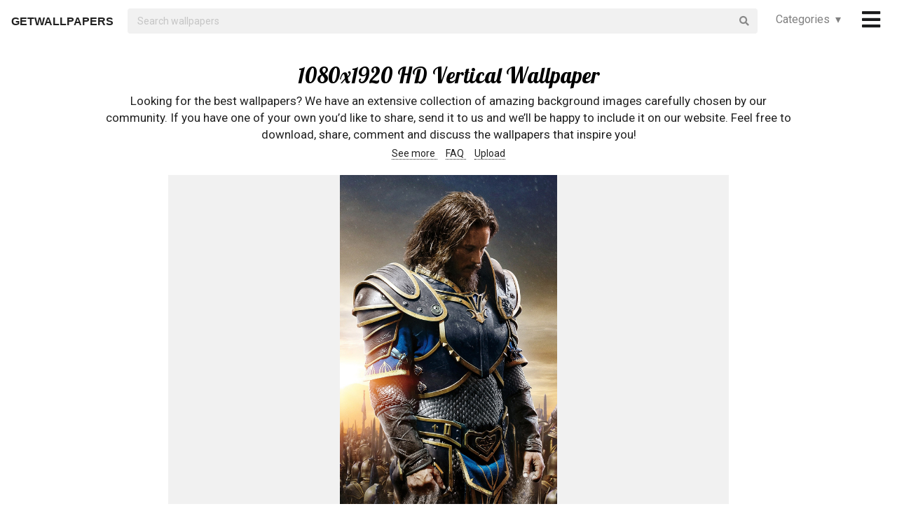

--- FILE ---
content_type: text/html; charset=UTF-8
request_url: https://getwallpapers.com/collection/1080x1920-hd-vertical-wallpaper
body_size: 40724
content:
<!DOCTYPE html>
<html lang="en">
<head>
    <meta charset="utf-8">
    <link rel="canonical" hreflang="en" href="https://getwallpapers.com/collection/1080x1920-hd-vertical-wallpaper">
    <meta name="viewport" content="width=device-width, initial-scale=1.0">
    
    
    <title>1080x1920 HD Vertical Wallpaper (75+ images)</title>
    <meta name="description" content="Find the best 1080x1920 HD Vertical Wallpaper on GetWallpapers. We have 75+ background pictures for you!">
            <meta name="google-site-verification" content="aH-ymJxOUkKf3Nh2N5mu_E1P7H3rbsqHobvNFK9j6K8"/>
    <link rel="shortcut icon" type="image/ico" href="/favicon.ico"/>
    <meta name="csrf-token" content="fQ1tk0cZQ7MPtxpBnqpZsbDG3kp5xBYEaTiyq8ex">
    <link href="https://fonts.googleapis.com/css?family=Lobster|Roboto" rel="stylesheet">
    <link async rel="stylesheet" type="text/css" href="/css/app.css?id=865f8b1840c02d9eb4a5"/>
    <script>
      window.showAddThis = true;
      window.showRecaptcha = false;
      window.cookieconsent = true;
      window.appCallbacks = [];
    </script>
</head>
<body>
    <!-- Sidebar Menu -->
    <div class="ui vertical inverted right sidebar menu" style="background-color: black;">
        <a class="item header" style="font-size: 16px;" href="/">Home</a>
                <div class="item tablet only mobile only">
            <div class="header" style="font-size: 16px;">Categories</div>
            <div class="menu">
                <div class="flexbox" style="padding-top: 5px;padding-bottom: 5px">
            <div class="column">
            <div class="ui category_sidebar link list">
                                                        <a href="https://getwallpapers.com/cat/abstract"
                       class="category_sidebar item">Abstract</a>
                                                        <a href="https://getwallpapers.com/cat/animals"
                       class="category_sidebar item">Animals</a>
                                                        <a href="https://getwallpapers.com/cat/anime"
                       class="category_sidebar item">Anime</a>
                                                        <a href="https://getwallpapers.com/cat/art"
                       class="category_sidebar item">Art</a>
                                                        <a href="https://getwallpapers.com/cat/cars"
                       class="category_sidebar item">Cars</a>
                                                        <a href="https://getwallpapers.com/cat/cartoon"
                       class="category_sidebar item">Cartoon</a>
                                                        <a href="https://getwallpapers.com/cat/celebreties"
                       class="category_sidebar item">Celebreties</a>
                                                        <a href="https://getwallpapers.com/cat/city"
                       class="category_sidebar item">City</a>
                                                        <a href="https://getwallpapers.com/cat/colors"
                       class="category_sidebar item">Colors</a>
                                                        <a href="https://getwallpapers.com/cat/comics"
                       class="category_sidebar item">Comics</a>
                                                        <a href="https://getwallpapers.com/cat/fantasy"
                       class="category_sidebar item">Fantasy</a>
                                                        <a href="https://getwallpapers.com/cat/flowers"
                       class="category_sidebar item">Flowers</a>
                                                        <a href="https://getwallpapers.com/cat/food"
                       class="category_sidebar item">Food</a>
                                                        <a href="https://getwallpapers.com/cat/games"
                       class="category_sidebar item">Games</a>
                                                        <a href="https://getwallpapers.com/cat/girls"
                       class="category_sidebar item">Girls</a>
                
                
            </div>
        </div>
            <div class="column">
            <div class="ui category_sidebar link list">
                                                        <a href="https://getwallpapers.com/cat/holidays"
                       class="category_sidebar item">Holidays</a>
                                                        <a href="https://getwallpapers.com/cat/horror"
                       class="category_sidebar item">Horror</a>
                                                        <a href="https://getwallpapers.com/cat/love"
                       class="category_sidebar item">Love</a>
                                                        <a href="https://getwallpapers.com/cat/men"
                       class="category_sidebar item">Men</a>
                                                        <a href="https://getwallpapers.com/cat/military"
                       class="category_sidebar item">Military</a>
                                                        <a href="https://getwallpapers.com/cat/movies"
                       class="category_sidebar item">Movies</a>
                                                        <a href="https://getwallpapers.com/cat/music"
                       class="category_sidebar item">Music</a>
                                                        <a href="https://getwallpapers.com/cat/nature"
                       class="category_sidebar item">Nature</a>
                                                        <a href="https://getwallpapers.com/cat/other"
                       class="category_sidebar item">Other</a>
                                                        <a href="https://getwallpapers.com/cat/sci-fi"
                       class="category_sidebar item">Sci-Fi</a>
                                                        <a href="https://getwallpapers.com/cat/space"
                       class="category_sidebar item">Space</a>
                                                        <a href="https://getwallpapers.com/cat/sport"
                       class="category_sidebar item">Sport</a>
                                                        <a href="https://getwallpapers.com/cat/textures"
                       class="category_sidebar item">Textures</a>
                                                        <a href="https://getwallpapers.com/cat/travel"
                       class="category_sidebar item">Travel</a>
                                                        <a href="https://getwallpapers.com/cat/tv-series"
                       class="category_sidebar item">TV Series</a>
                
                
            </div>
        </div>
    </div>




            </div>
        </div>
        <!-- Authentication Links -->
                    <div class="item accordion">
                <div class="header title" style="font-size: 16px;">Profile&nbsp;&nbsp;▾</div>
                <div class="menu content">
                    <div class="flexbox" style="padding-top: 5px;padding-bottom: 5px">
                        <div class="column">
                            <div class="ui category_sidebar link list">
                                <div class="item">
                                    <div style="font-size: 16px; padding-bottom: 10px">Not yet authorized?</div>
                                    <a class="ui button" href="https://getwallpapers.com/user/login">Sign In</a>
                                    <a class="ui button" href="https://getwallpapers.com/user/register">Sign Up</a>
                                </div>
                            </div>
                        </div>
                    </div>
                </div>
            </div>
                <div class="item accordion">
            <div class="header title" style="font-size: 16px;">Popular collections&nbsp;&nbsp;▾</div>
            <div class="menu content">
                <div class="flexbox" style="padding-top: 5px;padding-bottom: 5px">
    <div class="column">
        <div class="ui category_sidebar link list">
                            <a title="Cute Winter"
                   href="https://getwallpapers.com/collection/cute-winter-wallpaper"
                   class="category_sidebar v2 item">Cute Winter</a>
                            <a title="Corsair Wallpaper in HD"
                   href="https://getwallpapers.com/collection/corsair-wallpaper-in-hd"
                   class="category_sidebar v2 item">Corsair Wallpaper in HD</a>
                            <a title="Love Live"
                   href="https://getwallpapers.com/collection/love-live-wallpaper"
                   class="category_sidebar v2 item">Love Live</a>
                            <a title="Golf Screensavers And Wallpaper"
                   href="https://getwallpapers.com/collection/golf-screensavers-and-wallpaper"
                   class="category_sidebar v2 item">Golf Screensavers And Wallpaper</a>
                            <a title="Fire and Ice"
                   href="https://getwallpapers.com/collection/fire-and-ice-wallpapers"
                   class="category_sidebar v2 item">Fire and Ice</a>
                            <a title="Snow in the City"
                   href="https://getwallpapers.com/collection/snow-in-the-city-wallpaper"
                   class="category_sidebar v2 item">Snow in the City</a>
                            <a title="Bill Cipher"
                   href="https://getwallpapers.com/collection/bill-cipher-wallpapers"
                   class="category_sidebar v2 item">Bill Cipher</a>
                            <a title="Texas Bluebonnet"
                   href="https://getwallpapers.com/collection/texas-bluebonnet-wallpaper"
                   class="category_sidebar v2 item">Texas Bluebonnet</a>
                            <a title="HD Wallpapers for Android Phones"
                   href="https://getwallpapers.com/collection/hd-wallpapers-for-android-phones"
                   class="category_sidebar v2 item">HD Wallpapers for Android Phones</a>
                            <a title="Evil Joker"
                   href="https://getwallpapers.com/collection/evil-joker-wallpaper"
                   class="category_sidebar v2 item">Evil Joker</a>
                    </div>
    </div>
</div>



            </div>
        </div>
        <a class="item header" style="font-size: 16px;"
           href="mailto:getwallpapers7@gmail.com">Contact</a>
        <a class="item header" style="font-size: 16px;" href="https://getwallpapers.com/page-terms">Terms &
            Privacy</a>
        <a class="item header" style="font-size: 16px;"
           href="https://getwallpapers.com/page-about">About Us</a>
        <a class="item header" style="font-size: 16px;"
           href="https://getwallpapers.com/page-faq">FAQ</a>

        
        
        
        
        
        
        
        
        <div class="item" style="padding-top: 16px;padding-bottom: 40px;">
            <a href="https://getwallpapers.com"
               style="color: rgba(255,255,255,.5); font-size: 14px">© Getwallpapers.com 2024</a>
            <!--LiveInternet counter-->
            
        </div>
    </div>

    <div class="fixed main_menu">
        <div class="ui equal width middle aligned centered grid pad_horisont20">
            <div class="middle aligned equal width row">
                <div class="item" style="padding-left: 10px; padding-top: 2px;">
                    
                    <a href="https://getwallpapers.com" class="color_black logo">GETWALLPAPERS</a>
                </div>
                <div class="fluid search column">
                    <div class="ui fluid icon input">
                        <form id="search_form" method="GET" action="https://getwallpapers.com/search"></form>
                        <input id="search_input" form="search_form" name="term" type="text"
                               placeholder="Search wallpapers" style="background-color: #F1F1F1; border: 0px;">
                        <i class="search icon"></i>
                    </div>
                </div>
                <div class="item custom computer only">
                    <a id="collection_popup"
   class="default_link"
   style="">
    Categories&nbsp;&nbsp;▾
</a>
<div class="ui flowing popup categories_menu_web">
    <div class="ui two column relaxed grid">
                    <div class="column">
                <div class="ui link list">
                                                                    <a href="https://getwallpapers.com/cat/abstract"
                           class="item" style="color: black">Abstract</a>
                                                                    <a href="https://getwallpapers.com/cat/animals"
                           class="item" style="color: black">Animals</a>
                                                                    <a href="https://getwallpapers.com/cat/anime"
                           class="item" style="color: black">Anime</a>
                                                                    <a href="https://getwallpapers.com/cat/art"
                           class="item" style="color: black">Art</a>
                                                                    <a href="https://getwallpapers.com/cat/cars"
                           class="item" style="color: black">Cars</a>
                                                                    <a href="https://getwallpapers.com/cat/cartoon"
                           class="item" style="color: black">Cartoon</a>
                                                                    <a href="https://getwallpapers.com/cat/celebreties"
                           class="item" style="color: black">Celebreties</a>
                                                                    <a href="https://getwallpapers.com/cat/city"
                           class="item" style="color: black">City</a>
                                                                    <a href="https://getwallpapers.com/cat/colors"
                           class="item" style="color: black">Colors</a>
                                                                    <a href="https://getwallpapers.com/cat/comics"
                           class="item" style="color: black">Comics</a>
                                                                    <a href="https://getwallpapers.com/cat/fantasy"
                           class="item" style="color: black">Fantasy</a>
                                                                    <a href="https://getwallpapers.com/cat/flowers"
                           class="item" style="color: black">Flowers</a>
                                                                    <a href="https://getwallpapers.com/cat/food"
                           class="item" style="color: black">Food</a>
                                                                    <a href="https://getwallpapers.com/cat/games"
                           class="item" style="color: black">Games</a>
                                                                    <a href="https://getwallpapers.com/cat/girls"
                           class="item" style="color: black">Girls</a>
                                    </div>
            </div>
                    <div class="column">
                <div class="ui link list">
                                                                    <a href="https://getwallpapers.com/cat/holidays"
                           class="item" style="color: black">Holidays</a>
                                                                    <a href="https://getwallpapers.com/cat/horror"
                           class="item" style="color: black">Horror</a>
                                                                    <a href="https://getwallpapers.com/cat/love"
                           class="item" style="color: black">Love</a>
                                                                    <a href="https://getwallpapers.com/cat/men"
                           class="item" style="color: black">Men</a>
                                                                    <a href="https://getwallpapers.com/cat/military"
                           class="item" style="color: black">Military</a>
                                                                    <a href="https://getwallpapers.com/cat/movies"
                           class="item" style="color: black">Movies</a>
                                                                    <a href="https://getwallpapers.com/cat/music"
                           class="item" style="color: black">Music</a>
                                                                    <a href="https://getwallpapers.com/cat/nature"
                           class="item" style="color: black">Nature</a>
                                                                    <a href="https://getwallpapers.com/cat/other"
                           class="item" style="color: black">Other</a>
                                                                    <a href="https://getwallpapers.com/cat/sci-fi"
                           class="item" style="color: black">Sci-Fi</a>
                                                                    <a href="https://getwallpapers.com/cat/space"
                           class="item" style="color: black">Space</a>
                                                                    <a href="https://getwallpapers.com/cat/sport"
                           class="item" style="color: black">Sport</a>
                                                                    <a href="https://getwallpapers.com/cat/textures"
                           class="item" style="color: black">Textures</a>
                                                                    <a href="https://getwallpapers.com/cat/travel"
                           class="item" style="color: black">Travel</a>
                                                                    <a href="https://getwallpapers.com/cat/tv-series"
                           class="item" style="color: black">TV Series</a>
                                    </div>
            </div>
            </div>
</div>
                </div>
                <div class="item" style="padding-right: 10px;">
                    <a style="font-size: 20px;" href="javascript:void(0)" class="toc color_black">
                        <span class="custom computer only">
                              <i class="icon large black bars"></i>
                        </span>
                        <span class="custom mobile only">
                            <i class="icons">
                              <i class="icon large black bars"></i>
                              <i class="icon large black bars red_dot"></i>
                            </i>
                        </span>
                    </a>
                </div>
            </div>
        </div>
    </div>

    <div class="pusher" style="padding-top: 88px">

            <meta name="twitter:card" content="summary_large_image">
    <meta name="twitter:title" content="1080x1920 HD Vertical Wallpaper (75+ images)">
    <meta name="twitter:description" content="Looking for the best wallpapers? We have an extensive collection of amazing background images carefully chosen by our community. If you have one of your own you’d like to share, send it to us and we’ll be happy to include it on our website. Feel free to download, share, comment and discuss the wallpapers that inspire you!">

    <style>
        ._h2 {
            font-size: 24px;
        }
    </style>
    <div class="ui grid container">
        <div class="row">
            <div class="center aligned column">
                <h1 itemprop="name" class="ui centered aligned">1080x1920 HD Vertical Wallpaper</h1>
                
                
                
                <p class="h3_like_size" style="padding-top: 5px; margin-bottom: 5px;">
                    Looking for the best wallpapers? We have an extensive collection of amazing background images carefully chosen by our community. If you have one of your own you’d like to share, send it to us and we’ll be happy to include it on our website. Feel free to download, share, comment and discuss the wallpapers that inspire you!
                </p>
                <div style="padding-bottom: 20px;">
                    
                    
                    
                    <a href="#related" class="color_black" style="border-bottom: 1px dotted;">
                        See more
                    </a>&nbsp;&nbsp;&nbsp;
                    <a href="#guide" class="color_black" style="border-bottom: 1px dotted;">
                        FAQ
                    </a>&nbsp;&nbsp;&nbsp;
                    <a href="#upload" class="color_black" style="border-bottom: 1px dotted;">
                        Upload
                    </a>
                </div>
                
                
                
                
                
                
                
                
                
                
                
                
            </div>
        </div>
    </div>

    <style>
  .single_image img:hover {
    cursor: pointer;
  }
</style>
<div class="flexbox column single_image pad_horisont15">
                        <meta name="twitter:image" content="https://getwallpapers.com/wallpaper/full/5/5/a/752398-popular-1080x1920-hd-vertical-wallpaper-1080x1920.jpg">
                <div id="752398"
             data-fullimg="/wallpaper/full/5/5/a/752398-popular-1080x1920-hd-vertical-wallpaper-1080x1920.jpg"
             data-or="1080x1920"
             data-fsb="http://www.facebook.com/sharer.php?u=https://getwallpapers.com/collection/1080x1920-hd-vertical-wallpaper%23752398"
             data-tw="https://twitter.com/share?url=https://getwallpapers.com/collection/1080x1920-hd-vertical-wallpaper%23752398&amp;text=1080x1920 HD Vertical Wallpaper&amp;hashtags=1080x1920hdvertical,wallpapers"
             data-pin="javascript:void((function()%7Bvar%20e=document.createElement('script');e.setAttribute('type','text/javascript');e.setAttribute('charset','UTF-8');e.setAttribute('src','https://assets.pinterest.com/js/pinmarklet.js?r='+Math.random()*99999999);document.body.appendChild(e)%7D)());"
             data-download="https://getwallpapers.com/wallpaper/download/752398"
             class="flexbox_item">
            <div class="wrapper">
                <img class=" thumb preload ads_popup tothemoon"

                     data-id="eyJpdiI6InpwUWVtV3AzcXlZSGJWU0NLeXNUWVE9PSIsInZhbHVlIjoiOW5hRXNRWkl5RjRaeVYwWE51SW9HZz09IiwibWFjIjoiMzZkMWRmY2Y2MmZlZDYzMGJjZGYwNTRhNDdmYzU5OTE1MmVlNzc4MzZmNmQyYTFlYzJmNzQ4YThjYTc3NWU5YSJ9"
                     alt="1080x1920 anduin lothar warcraft 1080 x 1920 image vertical desktop wallpapers  amazing background images mac desktop wallpapers free pictures tablet smart  phone ..."
                     decoding="async"
                     src="/wallpaper/full/5/5/a/752398-popular-1080x1920-hd-vertical-wallpaper-1080x1920.jpg"
                     srcSet="/preview-825-550.png"
                     data-download="https://getwallpapers.com/wallpaper/download/752398"
                     data-srcset="/wallpaper/full/5/5/a/752398-popular-1080x1920-hd-vertical-wallpaper-1080x1920.jpg">
                <div class="image_cap">
                    <span class="color_white">1080x1920 anduin lothar warcraft 1080 x 1920 image vertical desktop wallpapers  amazing background images mac desktop wallpapers free pictures tablet smart  phone ...</span>
                </div>
            </div>
        </div>
        <div class="flexbox_item bottom_panel">
            <div class="flexbox">
                <div style="width: 100%">
                    <a rel="nofollow" href="http://www.facebook.com/sharer.php?u=https://getwallpapers.com/collection/1080x1920-hd-vertical-wallpaper%23752398"
                       target="_blank"
                       class="ui icon basic button" style="margin-right: 5px">
                        <i class="facebook icon"></i>
                    </a>
                    <a rel="nofollow"
                       href="javascript:void((function()%7Bvar%20e=document.createElement('script');e.setAttribute('type','text/javascript');e.setAttribute('charset','UTF-8');e.setAttribute('src','https://assets.pinterest.com/js/pinmarklet.js?r='+Math.random()*99999999);document.body.appendChild(e)%7D)());"
                       target="_blank"
                       class="ui icon basic button" style="margin-right: 5px">
                        <i class="pinterest square icon"></i>
                    </a>
                    <a rel="nofollow"
                       href="https://twitter.com/share?url=https://getwallpapers.com/collection/1080x1920-hd-vertical-wallpaper%23752398&amp;text=1080x1920 HD Vertical Wallpaper&amp;hashtags=1080x1920hdvertical,wallpapers"
                       target="_blank"
                       class="ui icon basic button" style="margin-right: 5px">
                        <i class="twitter icon"></i>
                    </a>
                    <button class="ui icon basic button complaint" style="margin-right: 5px"
                            data-id="752398"
                            data-resource-modal="https://getwallpapers.com/complaint/modal/752398">
                        <i class="flag icon"></i>
                    </button>
                                            <a
                                href="https://getwallpapers.com/user/profile"
                                class="ui icon basic button" style="margin-right: 5px">
                            <i class="heart outline icon"></i>&MediumSpace;<span class="text">3</span>
                        </a>
                    
                </div>

                <div class="" style="flex-shrink: 0; text-align: end; align-self: flex-end">
                    <a href="/wallpaper/full/5/5/a/752398-popular-1080x1920-hd-vertical-wallpaper-1080x1920.jpg" id="image-752398"
                       data-id="eyJpdiI6IlkyWVRxZ0Y5aVcza1wvUitqdmxhcXdBPT0iLCJ2YWx1ZSI6IkF0ajNqaGFlc0phZ1FJQStwYUU1MEE9PSIsIm1hYyI6IjllOTBjNGU4M2I3MGFlNjlhM2IyNDlkOTcxOWRlZWQ4ODBlYWUyOTVkNjM4MjE2NzEwOWIyMmI5NGExNzZmMjAifQ=="
                       data-download="https://getwallpapers.com/wallpaper/download/752398"
                       class="ui small red button tothemoon download_button ads_popup">
                            <span class="ui inverted">
                                <i class="icon arrow down"></i>
                                <span class="download_text">Download</span>
                            </span>
                    </a>
                </div>
            </div>










        </div>

                    <div id="752357"
             data-fullimg="/wallpaper/full/d/3/d/752357-gorgerous-1080x1920-hd-vertical-wallpaper-1080x1920-lockscreen.jpg"
             data-or="1080x1920"
             data-fsb="http://www.facebook.com/sharer.php?u=https://getwallpapers.com/collection/1080x1920-hd-vertical-wallpaper%23752357"
             data-tw="https://twitter.com/share?url=https://getwallpapers.com/collection/1080x1920-hd-vertical-wallpaper%23752357&amp;text=1080x1920 HD Vertical Wallpaper&amp;hashtags=1080x1920hdvertical,wallpapers"
             data-pin="javascript:void((function()%7Bvar%20e=document.createElement('script');e.setAttribute('type','text/javascript');e.setAttribute('charset','UTF-8');e.setAttribute('src','https://assets.pinterest.com/js/pinmarklet.js?r='+Math.random()*99999999);document.body.appendChild(e)%7D)());"
             data-download="https://getwallpapers.com/wallpaper/download/752357"
             class="flexbox_item">
            <div class="wrapper">
                <img class=" thumb preload ads_popup tothemoon"

                     data-id="eyJpdiI6ImdxT21IdWNOYWtLMHpodllSb1wvRUdnPT0iLCJ2YWx1ZSI6ImhqVjNMN1VZazltM1l3TW1jTEdNbkE9PSIsIm1hYyI6IjM0ZTBiODNjNGQ0MmYwY2ViYmU5YTVjZjlhZDVlNmM2ZTNhNTg0Yjc4MWZkOGFmZWE1YmMxOTgwZGU5ZWJlODcifQ=="
                     alt="1080x1920  porsche car sky city view iPhone 6 wallpapers HD - 6 Plus  backgrounds"
                     decoding="async"
                     src="/wallpaper/full/d/3/d/752357-gorgerous-1080x1920-hd-vertical-wallpaper-1080x1920-lockscreen.jpg"
                     srcSet="/preview-825-550.png"
                     data-download="https://getwallpapers.com/wallpaper/download/752357"
                     data-srcset="/wallpaper/full/d/3/d/752357-gorgerous-1080x1920-hd-vertical-wallpaper-1080x1920-lockscreen.jpg">
                <div class="image_cap">
                    <span class="color_white">1080x1920  porsche car sky city view iPhone 6 wallpapers HD - 6 Plus  backgrounds</span>
                </div>
            </div>
        </div>
        <div class="flexbox_item bottom_panel">
            <div class="flexbox">
                <div style="width: 100%">
                    <a rel="nofollow" href="http://www.facebook.com/sharer.php?u=https://getwallpapers.com/collection/1080x1920-hd-vertical-wallpaper%23752357"
                       target="_blank"
                       class="ui icon basic button" style="margin-right: 5px">
                        <i class="facebook icon"></i>
                    </a>
                    <a rel="nofollow"
                       href="javascript:void((function()%7Bvar%20e=document.createElement('script');e.setAttribute('type','text/javascript');e.setAttribute('charset','UTF-8');e.setAttribute('src','https://assets.pinterest.com/js/pinmarklet.js?r='+Math.random()*99999999);document.body.appendChild(e)%7D)());"
                       target="_blank"
                       class="ui icon basic button" style="margin-right: 5px">
                        <i class="pinterest square icon"></i>
                    </a>
                    <a rel="nofollow"
                       href="https://twitter.com/share?url=https://getwallpapers.com/collection/1080x1920-hd-vertical-wallpaper%23752357&amp;text=1080x1920 HD Vertical Wallpaper&amp;hashtags=1080x1920hdvertical,wallpapers"
                       target="_blank"
                       class="ui icon basic button" style="margin-right: 5px">
                        <i class="twitter icon"></i>
                    </a>
                    <button class="ui icon basic button complaint" style="margin-right: 5px"
                            data-id="752357"
                            data-resource-modal="https://getwallpapers.com/complaint/modal/752357">
                        <i class="flag icon"></i>
                    </button>
                                            <a
                                href="https://getwallpapers.com/user/profile"
                                class="ui icon basic button" style="margin-right: 5px">
                            <i class="heart outline icon"></i>&MediumSpace;<span class="text">99</span>
                        </a>
                    
                </div>

                <div class="" style="flex-shrink: 0; text-align: end; align-self: flex-end">
                    <a href="/wallpaper/full/d/3/d/752357-gorgerous-1080x1920-hd-vertical-wallpaper-1080x1920-lockscreen.jpg" id="image-752357"
                       data-id="eyJpdiI6ImRvbkNCbmtcL09DQzJBbEt6K2NreDBBPT0iLCJ2YWx1ZSI6ImJYU3lrakNQZXUwMGdhVkhsaDUyS2c9PSIsIm1hYyI6IjVlZjdhYmYyMzZiMjAxMjZmZmU1MTJjOWU4Zjg0OGFmMjc5ODQ2ODcwZTJlYzhjMWYxNzkzOGM3MWM0MjVkMmQifQ=="
                       data-download="https://getwallpapers.com/wallpaper/download/752357"
                       class="ui small red button tothemoon download_button ads_popup">
                            <span class="ui inverted">
                                <i class="icon arrow down"></i>
                                <span class="download_text">Download</span>
                            </span>
                    </a>
                </div>
            </div>










        </div>

                    <div id="752196"
             data-fullimg="/wallpaper/full/4/2/5/752196-vertical-1080x1920-hd-vertical-wallpaper-1080x1920.jpg"
             data-or="1080x1920"
             data-fsb="http://www.facebook.com/sharer.php?u=https://getwallpapers.com/collection/1080x1920-hd-vertical-wallpaper%23752196"
             data-tw="https://twitter.com/share?url=https://getwallpapers.com/collection/1080x1920-hd-vertical-wallpaper%23752196&amp;text=1080x1920 HD Vertical Wallpaper&amp;hashtags=1080x1920hdvertical,wallpapers"
             data-pin="javascript:void((function()%7Bvar%20e=document.createElement('script');e.setAttribute('type','text/javascript');e.setAttribute('charset','UTF-8');e.setAttribute('src','https://assets.pinterest.com/js/pinmarklet.js?r='+Math.random()*99999999);document.body.appendChild(e)%7D)());"
             data-download="https://getwallpapers.com/wallpaper/download/752196"
             class="flexbox_item">
            <div class="wrapper">
                <img class=" thumb preload ads_popup tothemoon"

                     data-id="eyJpdiI6ImlGNGppSzUrSjBZS2VHbFFJMFFJU0E9PSIsInZhbHVlIjoiVWRadjFNXC9xM0NEdWRJcE5XeUJ3ZXc9PSIsIm1hYyI6IjUwNWUzMzM2NzRiM2E3NDBkYzM3ZDQwODMwMDU1NTE5YTQ3NGUzODQ0YzZiMjZkYjE4OGIyOGM1YTU5ZDUwY2UifQ=="
                     alt="1080x1920 Wallpaper full hd 1080 x 1920 smartphone earphones"
                     decoding="async"
                     src="/wallpaper/full/4/2/5/752196-vertical-1080x1920-hd-vertical-wallpaper-1080x1920.jpg"
                     srcSet="/preview-825-550.png"
                     data-download="https://getwallpapers.com/wallpaper/download/752196"
                     data-srcset="/wallpaper/full/4/2/5/752196-vertical-1080x1920-hd-vertical-wallpaper-1080x1920.jpg">
                <div class="image_cap">
                    <span class="color_white">1080x1920 Wallpaper full hd 1080 x 1920 smartphone earphones</span>
                </div>
            </div>
        </div>
        <div class="flexbox_item bottom_panel">
            <div class="flexbox">
                <div style="width: 100%">
                    <a rel="nofollow" href="http://www.facebook.com/sharer.php?u=https://getwallpapers.com/collection/1080x1920-hd-vertical-wallpaper%23752196"
                       target="_blank"
                       class="ui icon basic button" style="margin-right: 5px">
                        <i class="facebook icon"></i>
                    </a>
                    <a rel="nofollow"
                       href="javascript:void((function()%7Bvar%20e=document.createElement('script');e.setAttribute('type','text/javascript');e.setAttribute('charset','UTF-8');e.setAttribute('src','https://assets.pinterest.com/js/pinmarklet.js?r='+Math.random()*99999999);document.body.appendChild(e)%7D)());"
                       target="_blank"
                       class="ui icon basic button" style="margin-right: 5px">
                        <i class="pinterest square icon"></i>
                    </a>
                    <a rel="nofollow"
                       href="https://twitter.com/share?url=https://getwallpapers.com/collection/1080x1920-hd-vertical-wallpaper%23752196&amp;text=1080x1920 HD Vertical Wallpaper&amp;hashtags=1080x1920hdvertical,wallpapers"
                       target="_blank"
                       class="ui icon basic button" style="margin-right: 5px">
                        <i class="twitter icon"></i>
                    </a>
                    <button class="ui icon basic button complaint" style="margin-right: 5px"
                            data-id="752196"
                            data-resource-modal="https://getwallpapers.com/complaint/modal/752196">
                        <i class="flag icon"></i>
                    </button>
                                            <a
                                href="https://getwallpapers.com/user/profile"
                                class="ui icon basic button" style="margin-right: 5px">
                            <i class="heart outline icon"></i>&MediumSpace;<span class="text">14</span>
                        </a>
                    
                </div>

                <div class="" style="flex-shrink: 0; text-align: end; align-self: flex-end">
                    <a href="/wallpaper/full/4/2/5/752196-vertical-1080x1920-hd-vertical-wallpaper-1080x1920.jpg" id="image-752196"
                       data-id="eyJpdiI6IlkwU3hWaGF4MGNIdjRTTWg0bFVNZ1E9PSIsInZhbHVlIjoidlBSZzZpbDU5dmtaYW51cG9iV0NuQT09IiwibWFjIjoiZmE5NDZkMzViZTA1MDE4NTVhMmRiMjY4ZDNhNzNlOTkwMzcwNDljMDMzMTM5ZTNkYmJmYWE0ODZlNWVlMjJlMSJ9"
                       data-download="https://getwallpapers.com/wallpaper/download/752196"
                       class="ui small red button tothemoon download_button ads_popup">
                            <span class="ui inverted">
                                <i class="icon arrow down"></i>
                                <span class="download_text">Download</span>
                            </span>
                    </a>
                </div>
            </div>










        </div>

                    <div id="752041"
             data-fullimg="/wallpaper/full/3/2/b/752041-large-1080x1920-hd-vertical-wallpaper-1080x1920.jpg"
             data-or="1080x1920"
             data-fsb="http://www.facebook.com/sharer.php?u=https://getwallpapers.com/collection/1080x1920-hd-vertical-wallpaper%23752041"
             data-tw="https://twitter.com/share?url=https://getwallpapers.com/collection/1080x1920-hd-vertical-wallpaper%23752041&amp;text=1080x1920 HD Vertical Wallpaper&amp;hashtags=1080x1920hdvertical,wallpapers"
             data-pin="javascript:void((function()%7Bvar%20e=document.createElement('script');e.setAttribute('type','text/javascript');e.setAttribute('charset','UTF-8');e.setAttribute('src','https://assets.pinterest.com/js/pinmarklet.js?r='+Math.random()*99999999);document.body.appendChild(e)%7D)());"
             data-download="https://getwallpapers.com/wallpaper/download/752041"
             class="flexbox_item">
            <div class="wrapper">
                <img class=" thumb preload ads_popup tothemoon"

                     data-id="eyJpdiI6IkNBblJlbWZLTmRUNlBcL29LczFSM2NRPT0iLCJ2YWx1ZSI6InVwZ1wvbzlHb05TSjNWMWFpbDNUZFVBPT0iLCJtYWMiOiJkMzg2MWJmZmYzM2E1ZWExMWFlYzIzMzRkYjNjNTU3YzA0MDlmODU0MTJjM2M1MzYzMDE3NTBlODE5OTI2NGY5In0="
                     alt="1080x1920 Wallpapers  Hd Portrait"
                     decoding="async"
                     src="/wallpaper/full/3/2/b/752041-large-1080x1920-hd-vertical-wallpaper-1080x1920.jpg"
                     srcSet="/preview-825-550.png"
                     data-download="https://getwallpapers.com/wallpaper/download/752041"
                     data-srcset="/wallpaper/full/3/2/b/752041-large-1080x1920-hd-vertical-wallpaper-1080x1920.jpg">
                <div class="image_cap">
                    <span class="color_white">1080x1920 Wallpapers  Hd Portrait</span>
                </div>
            </div>
        </div>
        <div class="flexbox_item bottom_panel">
            <div class="flexbox">
                <div style="width: 100%">
                    <a rel="nofollow" href="http://www.facebook.com/sharer.php?u=https://getwallpapers.com/collection/1080x1920-hd-vertical-wallpaper%23752041"
                       target="_blank"
                       class="ui icon basic button" style="margin-right: 5px">
                        <i class="facebook icon"></i>
                    </a>
                    <a rel="nofollow"
                       href="javascript:void((function()%7Bvar%20e=document.createElement('script');e.setAttribute('type','text/javascript');e.setAttribute('charset','UTF-8');e.setAttribute('src','https://assets.pinterest.com/js/pinmarklet.js?r='+Math.random()*99999999);document.body.appendChild(e)%7D)());"
                       target="_blank"
                       class="ui icon basic button" style="margin-right: 5px">
                        <i class="pinterest square icon"></i>
                    </a>
                    <a rel="nofollow"
                       href="https://twitter.com/share?url=https://getwallpapers.com/collection/1080x1920-hd-vertical-wallpaper%23752041&amp;text=1080x1920 HD Vertical Wallpaper&amp;hashtags=1080x1920hdvertical,wallpapers"
                       target="_blank"
                       class="ui icon basic button" style="margin-right: 5px">
                        <i class="twitter icon"></i>
                    </a>
                    <button class="ui icon basic button complaint" style="margin-right: 5px"
                            data-id="752041"
                            data-resource-modal="https://getwallpapers.com/complaint/modal/752041">
                        <i class="flag icon"></i>
                    </button>
                                            <a
                                href="https://getwallpapers.com/user/profile"
                                class="ui icon basic button" style="margin-right: 5px">
                            <i class="heart outline icon"></i>&MediumSpace;<span class="text">84</span>
                        </a>
                    
                </div>

                <div class="" style="flex-shrink: 0; text-align: end; align-self: flex-end">
                    <a href="/wallpaper/full/3/2/b/752041-large-1080x1920-hd-vertical-wallpaper-1080x1920.jpg" id="image-752041"
                       data-id="eyJpdiI6IkxZS1JRMEZJWkoyM3F4eEYwWUxNMEE9PSIsInZhbHVlIjoiT0JEQnUzVFZmbzQzSlFWWndMNnVqdz09IiwibWFjIjoiZDc3NzhiOWYwYWNiOWM2NjI0ZjliMmE1MDg2OWZiMWNjMGNiNDZlMmRmYjk5ZmY4OTdmYzM3MTA5MTExYjBhNSJ9"
                       data-download="https://getwallpapers.com/wallpaper/download/752041"
                       class="ui small red button tothemoon download_button ads_popup">
                            <span class="ui inverted">
                                <i class="icon arrow down"></i>
                                <span class="download_text">Download</span>
                            </span>
                    </a>
                </div>
            </div>










        </div>

                    <div id="752415"
             data-fullimg="/wallpaper/full/3/d/3/752415-1080x1920-hd-vertical-wallpaper-1080x1920-cell-phone.jpg"
             data-or="1080x1920"
             data-fsb="http://www.facebook.com/sharer.php?u=https://getwallpapers.com/collection/1080x1920-hd-vertical-wallpaper%23752415"
             data-tw="https://twitter.com/share?url=https://getwallpapers.com/collection/1080x1920-hd-vertical-wallpaper%23752415&amp;text=1080x1920 HD Vertical Wallpaper&amp;hashtags=1080x1920hdvertical,wallpapers"
             data-pin="javascript:void((function()%7Bvar%20e=document.createElement('script');e.setAttribute('type','text/javascript');e.setAttribute('charset','UTF-8');e.setAttribute('src','https://assets.pinterest.com/js/pinmarklet.js?r='+Math.random()*99999999);document.body.appendChild(e)%7D)());"
             data-download="https://getwallpapers.com/wallpaper/download/752415"
             class="flexbox_item">
            <div class="wrapper">
                <img class=" thumb preload ads_popup tothemoon"

                     data-id="eyJpdiI6InM0WjhuSnQwS242Vkd3bzQ2c0J3aUE9PSIsInZhbHVlIjoicUVLZmlhNUU3VVdmbnNLQ2FsYXpRZz09IiwibWFjIjoiN2UyNWU2NjhkMmQyMGM3ZDY2MTVmNjE1OTYzMTg2NGU2OGRmNjIyNjZjZWI3NGFhOWJhMGYxZTM2NTc4NThmMiJ9"
                     alt="1080x1920 Wallpaper full hd 1080 x 1920 smartphone vertical stiped nebula"
                     decoding="async"
                     src="/wallpaper/full/3/d/3/752415-1080x1920-hd-vertical-wallpaper-1080x1920-cell-phone.jpg"
                     srcSet="/preview-825-550.png"
                     data-download="https://getwallpapers.com/wallpaper/download/752415"
                     data-srcset="/wallpaper/full/3/d/3/752415-1080x1920-hd-vertical-wallpaper-1080x1920-cell-phone.jpg">
                <div class="image_cap">
                    <span class="color_white">1080x1920 Wallpaper full hd 1080 x 1920 smartphone vertical stiped nebula</span>
                </div>
            </div>
        </div>
        <div class="flexbox_item bottom_panel">
            <div class="flexbox">
                <div style="width: 100%">
                    <a rel="nofollow" href="http://www.facebook.com/sharer.php?u=https://getwallpapers.com/collection/1080x1920-hd-vertical-wallpaper%23752415"
                       target="_blank"
                       class="ui icon basic button" style="margin-right: 5px">
                        <i class="facebook icon"></i>
                    </a>
                    <a rel="nofollow"
                       href="javascript:void((function()%7Bvar%20e=document.createElement('script');e.setAttribute('type','text/javascript');e.setAttribute('charset','UTF-8');e.setAttribute('src','https://assets.pinterest.com/js/pinmarklet.js?r='+Math.random()*99999999);document.body.appendChild(e)%7D)());"
                       target="_blank"
                       class="ui icon basic button" style="margin-right: 5px">
                        <i class="pinterest square icon"></i>
                    </a>
                    <a rel="nofollow"
                       href="https://twitter.com/share?url=https://getwallpapers.com/collection/1080x1920-hd-vertical-wallpaper%23752415&amp;text=1080x1920 HD Vertical Wallpaper&amp;hashtags=1080x1920hdvertical,wallpapers"
                       target="_blank"
                       class="ui icon basic button" style="margin-right: 5px">
                        <i class="twitter icon"></i>
                    </a>
                    <button class="ui icon basic button complaint" style="margin-right: 5px"
                            data-id="752415"
                            data-resource-modal="https://getwallpapers.com/complaint/modal/752415">
                        <i class="flag icon"></i>
                    </button>
                                            <a
                                href="https://getwallpapers.com/user/profile"
                                class="ui icon basic button" style="margin-right: 5px">
                            <i class="heart outline icon"></i>&MediumSpace;<span class="text">58</span>
                        </a>
                    
                </div>

                <div class="" style="flex-shrink: 0; text-align: end; align-self: flex-end">
                    <a href="/wallpaper/full/3/d/3/752415-1080x1920-hd-vertical-wallpaper-1080x1920-cell-phone.jpg" id="image-752415"
                       data-id="eyJpdiI6InRVREllaG5lU3ArcDRLXC9NNWJyczRRPT0iLCJ2YWx1ZSI6Imx2aEhYWHpFQzE3NkJZNldrbVBSQWc9PSIsIm1hYyI6ImQ4OWNlYWM4MmM3NjNkYzU2YzI2NjBkMGY4ZGM3ZGEzMjY5NmY4MDNmNjg1YjIwNmM3YThkMWFhYjEzM2JlNmEifQ=="
                       data-download="https://getwallpapers.com/wallpaper/download/752415"
                       class="ui small red button tothemoon download_button ads_popup">
                            <span class="ui inverted">
                                <i class="icon arrow down"></i>
                                <span class="download_text">Download</span>
                            </span>
                    </a>
                </div>
            </div>










        </div>

                    <div id="752292"
             data-fullimg="/wallpaper/full/c/c/1/752292-1080x1920-hd-vertical-wallpaper-1080x1920-for-iphone-5.jpg"
             data-or="1080x1920"
             data-fsb="http://www.facebook.com/sharer.php?u=https://getwallpapers.com/collection/1080x1920-hd-vertical-wallpaper%23752292"
             data-tw="https://twitter.com/share?url=https://getwallpapers.com/collection/1080x1920-hd-vertical-wallpaper%23752292&amp;text=1080x1920 HD Vertical Wallpaper&amp;hashtags=1080x1920hdvertical,wallpapers"
             data-pin="javascript:void((function()%7Bvar%20e=document.createElement('script');e.setAttribute('type','text/javascript');e.setAttribute('charset','UTF-8');e.setAttribute('src','https://assets.pinterest.com/js/pinmarklet.js?r='+Math.random()*99999999);document.body.appendChild(e)%7D)());"
             data-download="https://getwallpapers.com/wallpaper/download/752292"
             class="flexbox_item">
            <div class="wrapper">
                <img class=" thumb preload ads_popup tothemoon"

                     data-id="eyJpdiI6InpxbFJxKzNzMTdhRitoakxIRzhYWXc9PSIsInZhbHVlIjoibXE1anB3TVVVWWxOblQwZ0UrUlpvZz09IiwibWFjIjoiNWEwMGQyZWUzOWU3NWY3NTA3NGJhMDE0Yjc0MzYyNGUzODNhOGQxMzhiNzIxYjAwMTAwNWE3ZGE3OWQ3NzY5OSJ9"
                     alt="1080x1920 1080 x 1920 image vertical free download hd desktop wallpapers cool images  amazing hd download apple background wallpapers windows lovely wallpapers  ..."
                     decoding="async"
                     src="/wallpaper/full/c/c/1/752292-1080x1920-hd-vertical-wallpaper-1080x1920-for-iphone-5.jpg"
                     srcSet="/preview-825-550.png"
                     data-download="https://getwallpapers.com/wallpaper/download/752292"
                     data-srcset="/wallpaper/full/c/c/1/752292-1080x1920-hd-vertical-wallpaper-1080x1920-for-iphone-5.jpg">
                <div class="image_cap">
                    <span class="color_white">1080x1920 1080 x 1920 image vertical free download hd desktop wallpapers cool images  amazing hd download apple background wallpapers windows lovely wallpapers  ...</span>
                </div>
            </div>
        </div>
        <div class="flexbox_item bottom_panel">
            <div class="flexbox">
                <div style="width: 100%">
                    <a rel="nofollow" href="http://www.facebook.com/sharer.php?u=https://getwallpapers.com/collection/1080x1920-hd-vertical-wallpaper%23752292"
                       target="_blank"
                       class="ui icon basic button" style="margin-right: 5px">
                        <i class="facebook icon"></i>
                    </a>
                    <a rel="nofollow"
                       href="javascript:void((function()%7Bvar%20e=document.createElement('script');e.setAttribute('type','text/javascript');e.setAttribute('charset','UTF-8');e.setAttribute('src','https://assets.pinterest.com/js/pinmarklet.js?r='+Math.random()*99999999);document.body.appendChild(e)%7D)());"
                       target="_blank"
                       class="ui icon basic button" style="margin-right: 5px">
                        <i class="pinterest square icon"></i>
                    </a>
                    <a rel="nofollow"
                       href="https://twitter.com/share?url=https://getwallpapers.com/collection/1080x1920-hd-vertical-wallpaper%23752292&amp;text=1080x1920 HD Vertical Wallpaper&amp;hashtags=1080x1920hdvertical,wallpapers"
                       target="_blank"
                       class="ui icon basic button" style="margin-right: 5px">
                        <i class="twitter icon"></i>
                    </a>
                    <button class="ui icon basic button complaint" style="margin-right: 5px"
                            data-id="752292"
                            data-resource-modal="https://getwallpapers.com/complaint/modal/752292">
                        <i class="flag icon"></i>
                    </button>
                                            <a
                                href="https://getwallpapers.com/user/profile"
                                class="ui icon basic button" style="margin-right: 5px">
                            <i class="heart outline icon"></i>&MediumSpace;<span class="text">91</span>
                        </a>
                    
                </div>

                <div class="" style="flex-shrink: 0; text-align: end; align-self: flex-end">
                    <a href="/wallpaper/full/c/c/1/752292-1080x1920-hd-vertical-wallpaper-1080x1920-for-iphone-5.jpg" id="image-752292"
                       data-id="eyJpdiI6ImdiWitYY3pkMlBwRFB2TEVcL2M2WCtBPT0iLCJ2YWx1ZSI6IkdCY05KdktDenZzYnkzNUloSjhEWnc9PSIsIm1hYyI6ImNkYjAzNzMxOGRlOTA3NzBiNWJlM2NlN2ZmM2Y5ZGQxMGRiOWMxODNjNmEzOGQ3YTQ4NmZjMjA0ZjkzZWNmOWMifQ=="
                       data-download="https://getwallpapers.com/wallpaper/download/752292"
                       class="ui small red button tothemoon download_button ads_popup">
                            <span class="ui inverted">
                                <i class="icon arrow down"></i>
                                <span class="download_text">Download</span>
                            </span>
                    </a>
                </div>
            </div>










        </div>

                    <div id="752496"
             data-fullimg="/wallpaper/full/4/6/e/752496-large-1080x1920-hd-vertical-wallpaper-1080x1920-macbook.jpg"
             data-or="1080x1920"
             data-fsb="http://www.facebook.com/sharer.php?u=https://getwallpapers.com/collection/1080x1920-hd-vertical-wallpaper%23752496"
             data-tw="https://twitter.com/share?url=https://getwallpapers.com/collection/1080x1920-hd-vertical-wallpaper%23752496&amp;text=1080x1920 HD Vertical Wallpaper&amp;hashtags=1080x1920hdvertical,wallpapers"
             data-pin="javascript:void((function()%7Bvar%20e=document.createElement('script');e.setAttribute('type','text/javascript');e.setAttribute('charset','UTF-8');e.setAttribute('src','https://assets.pinterest.com/js/pinmarklet.js?r='+Math.random()*99999999);document.body.appendChild(e)%7D)());"
             data-download="https://getwallpapers.com/wallpaper/download/752496"
             class="flexbox_item">
            <div class="wrapper">
                <img class=" thumb preload ads_popup tothemoon"

                     data-id="eyJpdiI6IlhRUW5NVUtITXE2ZGhxT3BzR3ZDTlE9PSIsInZhbHVlIjoicFZQK0E0M3I4UjBIVExhdE1tZ2Zjdz09IiwibWFjIjoiZWQ3ZWNlZTNlNjE1YjkyMjFjNjA1NWYyYjk0YjA0NGFhZDg2YzQzNzI3NDIzMzc0MWFlOGIyYmE0ZGYwNTllZiJ9"
                     alt="1080x1920 ... Vertical Wallpaper 1080X1920 Game Of Thrones iPhone 6 wallpapers HD and  1080P 6 Plus Wallpapers ..."
                     decoding="async"
                     src="/wallpaper/full/4/6/e/752496-large-1080x1920-hd-vertical-wallpaper-1080x1920-macbook.jpg"
                     srcSet="/preview-825-550.png"
                     data-download="https://getwallpapers.com/wallpaper/download/752496"
                     data-srcset="/wallpaper/full/4/6/e/752496-large-1080x1920-hd-vertical-wallpaper-1080x1920-macbook.jpg">
                <div class="image_cap">
                    <span class="color_white">1080x1920 ... Vertical Wallpaper 1080X1920 Game Of Thrones iPhone 6 wallpapers HD and  1080P 6 Plus Wallpapers ...</span>
                </div>
            </div>
        </div>
        <div class="flexbox_item bottom_panel">
            <div class="flexbox">
                <div style="width: 100%">
                    <a rel="nofollow" href="http://www.facebook.com/sharer.php?u=https://getwallpapers.com/collection/1080x1920-hd-vertical-wallpaper%23752496"
                       target="_blank"
                       class="ui icon basic button" style="margin-right: 5px">
                        <i class="facebook icon"></i>
                    </a>
                    <a rel="nofollow"
                       href="javascript:void((function()%7Bvar%20e=document.createElement('script');e.setAttribute('type','text/javascript');e.setAttribute('charset','UTF-8');e.setAttribute('src','https://assets.pinterest.com/js/pinmarklet.js?r='+Math.random()*99999999);document.body.appendChild(e)%7D)());"
                       target="_blank"
                       class="ui icon basic button" style="margin-right: 5px">
                        <i class="pinterest square icon"></i>
                    </a>
                    <a rel="nofollow"
                       href="https://twitter.com/share?url=https://getwallpapers.com/collection/1080x1920-hd-vertical-wallpaper%23752496&amp;text=1080x1920 HD Vertical Wallpaper&amp;hashtags=1080x1920hdvertical,wallpapers"
                       target="_blank"
                       class="ui icon basic button" style="margin-right: 5px">
                        <i class="twitter icon"></i>
                    </a>
                    <button class="ui icon basic button complaint" style="margin-right: 5px"
                            data-id="752496"
                            data-resource-modal="https://getwallpapers.com/complaint/modal/752496">
                        <i class="flag icon"></i>
                    </button>
                                            <a
                                href="https://getwallpapers.com/user/profile"
                                class="ui icon basic button" style="margin-right: 5px">
                            <i class="heart outline icon"></i>&MediumSpace;<span class="text">29</span>
                        </a>
                    
                </div>

                <div class="" style="flex-shrink: 0; text-align: end; align-self: flex-end">
                    <a href="/wallpaper/full/4/6/e/752496-large-1080x1920-hd-vertical-wallpaper-1080x1920-macbook.jpg" id="image-752496"
                       data-id="eyJpdiI6Inpjakl5eGxJZlkrN0FETHk5WkZac3c9PSIsInZhbHVlIjoiVXprTVY1TENCWGJ2dmlERzk1Sk81dz09IiwibWFjIjoiYTFhZmNiMzdjZTg0YzhiN2EwZDc3NjMxZjU3MzA3N2RmMDg2ZDg4ZGM0NjQ0ODgzZDMyMTJkODdhZTVhZjI5ZSJ9"
                       data-download="https://getwallpapers.com/wallpaper/download/752496"
                       class="ui small red button tothemoon download_button ads_popup">
                            <span class="ui inverted">
                                <i class="icon arrow down"></i>
                                <span class="download_text">Download</span>
                            </span>
                    </a>
                </div>
            </div>










        </div>

                    <div id="752420"
             data-fullimg="/wallpaper/full/5/1/2/752420-download-1080x1920-hd-vertical-wallpaper-1080x1920-for-iphone-7.jpg"
             data-or="1080x1920"
             data-fsb="http://www.facebook.com/sharer.php?u=https://getwallpapers.com/collection/1080x1920-hd-vertical-wallpaper%23752420"
             data-tw="https://twitter.com/share?url=https://getwallpapers.com/collection/1080x1920-hd-vertical-wallpaper%23752420&amp;text=1080x1920 HD Vertical Wallpaper&amp;hashtags=1080x1920hdvertical,wallpapers"
             data-pin="javascript:void((function()%7Bvar%20e=document.createElement('script');e.setAttribute('type','text/javascript');e.setAttribute('charset','UTF-8');e.setAttribute('src','https://assets.pinterest.com/js/pinmarklet.js?r='+Math.random()*99999999);document.body.appendChild(e)%7D)());"
             data-download="https://getwallpapers.com/wallpaper/download/752420"
             class="flexbox_item">
            <div class="wrapper">
                <img class=" thumb preload ads_popup tothemoon"

                     data-id="eyJpdiI6IkZ2M3U0RGozeDZqTEg3dG1keTZ1aHc9PSIsInZhbHVlIjoieVwvYnZGczJoY2tOd1dqdjdTQ1kxaEE9PSIsIm1hYyI6ImU4MThhNDIzOTNlYThkNzk1Y2YyZDRkMWVkNmI5NWQwYzY4MmQ5OTIyMjQ4Y2M3NDAwMWFkZDRlMDhkZGM5NWUifQ=="
                     alt="1080x1920 Pages ..."
                     decoding="async"
                     src="/wallpaper/full/5/1/2/752420-download-1080x1920-hd-vertical-wallpaper-1080x1920-for-iphone-7.jpg"
                     srcSet="/preview-825-550.png"
                     data-download="https://getwallpapers.com/wallpaper/download/752420"
                     data-srcset="/wallpaper/full/5/1/2/752420-download-1080x1920-hd-vertical-wallpaper-1080x1920-for-iphone-7.jpg">
                <div class="image_cap">
                    <span class="color_white">1080x1920 Pages ...</span>
                </div>
            </div>
        </div>
        <div class="flexbox_item bottom_panel">
            <div class="flexbox">
                <div style="width: 100%">
                    <a rel="nofollow" href="http://www.facebook.com/sharer.php?u=https://getwallpapers.com/collection/1080x1920-hd-vertical-wallpaper%23752420"
                       target="_blank"
                       class="ui icon basic button" style="margin-right: 5px">
                        <i class="facebook icon"></i>
                    </a>
                    <a rel="nofollow"
                       href="javascript:void((function()%7Bvar%20e=document.createElement('script');e.setAttribute('type','text/javascript');e.setAttribute('charset','UTF-8');e.setAttribute('src','https://assets.pinterest.com/js/pinmarklet.js?r='+Math.random()*99999999);document.body.appendChild(e)%7D)());"
                       target="_blank"
                       class="ui icon basic button" style="margin-right: 5px">
                        <i class="pinterest square icon"></i>
                    </a>
                    <a rel="nofollow"
                       href="https://twitter.com/share?url=https://getwallpapers.com/collection/1080x1920-hd-vertical-wallpaper%23752420&amp;text=1080x1920 HD Vertical Wallpaper&amp;hashtags=1080x1920hdvertical,wallpapers"
                       target="_blank"
                       class="ui icon basic button" style="margin-right: 5px">
                        <i class="twitter icon"></i>
                    </a>
                    <button class="ui icon basic button complaint" style="margin-right: 5px"
                            data-id="752420"
                            data-resource-modal="https://getwallpapers.com/complaint/modal/752420">
                        <i class="flag icon"></i>
                    </button>
                                            <a
                                href="https://getwallpapers.com/user/profile"
                                class="ui icon basic button" style="margin-right: 5px">
                            <i class="heart outline icon"></i>&MediumSpace;<span class="text">84</span>
                        </a>
                    
                </div>

                <div class="" style="flex-shrink: 0; text-align: end; align-self: flex-end">
                    <a href="/wallpaper/full/5/1/2/752420-download-1080x1920-hd-vertical-wallpaper-1080x1920-for-iphone-7.jpg" id="image-752420"
                       data-id="eyJpdiI6IlIzR1VFNndLK3JicFlFTDJxSk9wbkE9PSIsInZhbHVlIjoiN04wWnUzTit2cnVpdThoM2VxSGNCdz09IiwibWFjIjoiNmFkMzVkYTk0ZTdhOWZjZmJjNjBjYjViZjczMTE1NDI0YWJhODZmOGJkNTdkOTYyNzQ1ZDlkNDM2Y2YyNGQ0ZSJ9"
                       data-download="https://getwallpapers.com/wallpaper/download/752420"
                       class="ui small red button tothemoon download_button ads_popup">
                            <span class="ui inverted">
                                <i class="icon arrow down"></i>
                                <span class="download_text">Download</span>
                            </span>
                    </a>
                </div>
            </div>










        </div>

                    <div id="752456"
             data-fullimg="/wallpaper/full/2/b/a/752456-vertical-1080x1920-hd-vertical-wallpaper-1080x1920.jpg"
             data-or="1080x1920"
             data-fsb="http://www.facebook.com/sharer.php?u=https://getwallpapers.com/collection/1080x1920-hd-vertical-wallpaper%23752456"
             data-tw="https://twitter.com/share?url=https://getwallpapers.com/collection/1080x1920-hd-vertical-wallpaper%23752456&amp;text=1080x1920 HD Vertical Wallpaper&amp;hashtags=1080x1920hdvertical,wallpapers"
             data-pin="javascript:void((function()%7Bvar%20e=document.createElement('script');e.setAttribute('type','text/javascript');e.setAttribute('charset','UTF-8');e.setAttribute('src','https://assets.pinterest.com/js/pinmarklet.js?r='+Math.random()*99999999);document.body.appendChild(e)%7D)());"
             data-download="https://getwallpapers.com/wallpaper/download/752456"
             class="flexbox_item">
            <div class="wrapper">
                <img class=" thumb preload ads_popup tothemoon"

                     data-id="eyJpdiI6Ikl0U1lEQThtek5kMG1MU0JOWU1BS3c9PSIsInZhbHVlIjoiZ3V3UUZuaWtuMWVBXC9JajRlRWpHK1E9PSIsIm1hYyI6IjhjOWE0N2FlMWZjN2U2ZTdjNjU0YjhhZWE2MTc4NzBkYmE2YjA0NzNjYzQ5YTk1OTYzZWMzYTk0ZmI1ODYyM2IifQ=="
                     alt="1080x1920  abstract guitar iPhone 6 wallpapers HD - 6 Plus backgrounds"
                     decoding="async"
                     src="/wallpaper/full/2/b/a/752456-vertical-1080x1920-hd-vertical-wallpaper-1080x1920.jpg"
                     srcSet="/preview-825-550.png"
                     data-download="https://getwallpapers.com/wallpaper/download/752456"
                     data-srcset="/wallpaper/full/2/b/a/752456-vertical-1080x1920-hd-vertical-wallpaper-1080x1920.jpg">
                <div class="image_cap">
                    <span class="color_white">1080x1920  abstract guitar iPhone 6 wallpapers HD - 6 Plus backgrounds</span>
                </div>
            </div>
        </div>
        <div class="flexbox_item bottom_panel">
            <div class="flexbox">
                <div style="width: 100%">
                    <a rel="nofollow" href="http://www.facebook.com/sharer.php?u=https://getwallpapers.com/collection/1080x1920-hd-vertical-wallpaper%23752456"
                       target="_blank"
                       class="ui icon basic button" style="margin-right: 5px">
                        <i class="facebook icon"></i>
                    </a>
                    <a rel="nofollow"
                       href="javascript:void((function()%7Bvar%20e=document.createElement('script');e.setAttribute('type','text/javascript');e.setAttribute('charset','UTF-8');e.setAttribute('src','https://assets.pinterest.com/js/pinmarklet.js?r='+Math.random()*99999999);document.body.appendChild(e)%7D)());"
                       target="_blank"
                       class="ui icon basic button" style="margin-right: 5px">
                        <i class="pinterest square icon"></i>
                    </a>
                    <a rel="nofollow"
                       href="https://twitter.com/share?url=https://getwallpapers.com/collection/1080x1920-hd-vertical-wallpaper%23752456&amp;text=1080x1920 HD Vertical Wallpaper&amp;hashtags=1080x1920hdvertical,wallpapers"
                       target="_blank"
                       class="ui icon basic button" style="margin-right: 5px">
                        <i class="twitter icon"></i>
                    </a>
                    <button class="ui icon basic button complaint" style="margin-right: 5px"
                            data-id="752456"
                            data-resource-modal="https://getwallpapers.com/complaint/modal/752456">
                        <i class="flag icon"></i>
                    </button>
                                            <a
                                href="https://getwallpapers.com/user/profile"
                                class="ui icon basic button" style="margin-right: 5px">
                            <i class="heart outline icon"></i>&MediumSpace;<span class="text">38</span>
                        </a>
                    
                </div>

                <div class="" style="flex-shrink: 0; text-align: end; align-self: flex-end">
                    <a href="/wallpaper/full/2/b/a/752456-vertical-1080x1920-hd-vertical-wallpaper-1080x1920.jpg" id="image-752456"
                       data-id="eyJpdiI6IlN4NkhreWxtNzNzUlhXUVNkcUROR2c9PSIsInZhbHVlIjoiWjRQQjlENGVtMWg2K0lcL3VQTGc3UGc9PSIsIm1hYyI6ImFkMmRhODQ4OGY4NDJkYzQyMDNlNmY4ZTNjNjIwYjFiYjcwMjM0ZWIyM2UzZGI1NGJkOWZiYWYzMGYyZTE4ZDgifQ=="
                       data-download="https://getwallpapers.com/wallpaper/download/752456"
                       class="ui small red button tothemoon download_button ads_popup">
                            <span class="ui inverted">
                                <i class="icon arrow down"></i>
                                <span class="download_text">Download</span>
                            </span>
                    </a>
                </div>
            </div>










        </div>

                    <div id="752461"
             data-fullimg="/wallpaper/full/8/6/3/752461-top-1080x1920-hd-vertical-wallpaper-1080x1920-for-ipad-pro.jpg"
             data-or="1080x1920"
             data-fsb="http://www.facebook.com/sharer.php?u=https://getwallpapers.com/collection/1080x1920-hd-vertical-wallpaper%23752461"
             data-tw="https://twitter.com/share?url=https://getwallpapers.com/collection/1080x1920-hd-vertical-wallpaper%23752461&amp;text=1080x1920 HD Vertical Wallpaper&amp;hashtags=1080x1920hdvertical,wallpapers"
             data-pin="javascript:void((function()%7Bvar%20e=document.createElement('script');e.setAttribute('type','text/javascript');e.setAttribute('charset','UTF-8');e.setAttribute('src','https://assets.pinterest.com/js/pinmarklet.js?r='+Math.random()*99999999);document.body.appendChild(e)%7D)());"
             data-download="https://getwallpapers.com/wallpaper/download/752461"
             class="flexbox_item">
            <div class="wrapper">
                <img class=" thumb preload ads_popup tothemoon"

                     data-id="eyJpdiI6IlNuQTUzSnJoSWZIM2c5dnIzbStDa1E9PSIsInZhbHVlIjoiQ1N4R2NCY0pSeEpDbWhTZ2UwZjNlUT09IiwibWFjIjoiN2ZlMWIyZjA3NmNkOTRjNDYyMGRlNWYzMjM1ZGQ1NGZkOWMyNDMxZjFlNWNhNDVmY2NhOWNjZDY3MzZjMmZhMCJ9"
                     alt="1080x1920 1080 x 1920 backgrounds for phone hd desktop wallpapers cool images amazing  download apple background wallpapers windows colourfull free 1080Ã1920  Wallpaper ..."
                     decoding="async"
                     src="/wallpaper/full/8/6/3/752461-top-1080x1920-hd-vertical-wallpaper-1080x1920-for-ipad-pro.jpg"
                     srcSet="/preview-825-550.png"
                     data-download="https://getwallpapers.com/wallpaper/download/752461"
                     data-srcset="/wallpaper/full/8/6/3/752461-top-1080x1920-hd-vertical-wallpaper-1080x1920-for-ipad-pro.jpg">
                <div class="image_cap">
                    <span class="color_white">1080x1920 1080 x 1920 backgrounds for phone hd desktop wallpapers cool images amazing  download apple background wallpapers windows colourfull free 1080Ã1920  Wallpaper ...</span>
                </div>
            </div>
        </div>
        <div class="flexbox_item bottom_panel">
            <div class="flexbox">
                <div style="width: 100%">
                    <a rel="nofollow" href="http://www.facebook.com/sharer.php?u=https://getwallpapers.com/collection/1080x1920-hd-vertical-wallpaper%23752461"
                       target="_blank"
                       class="ui icon basic button" style="margin-right: 5px">
                        <i class="facebook icon"></i>
                    </a>
                    <a rel="nofollow"
                       href="javascript:void((function()%7Bvar%20e=document.createElement('script');e.setAttribute('type','text/javascript');e.setAttribute('charset','UTF-8');e.setAttribute('src','https://assets.pinterest.com/js/pinmarklet.js?r='+Math.random()*99999999);document.body.appendChild(e)%7D)());"
                       target="_blank"
                       class="ui icon basic button" style="margin-right: 5px">
                        <i class="pinterest square icon"></i>
                    </a>
                    <a rel="nofollow"
                       href="https://twitter.com/share?url=https://getwallpapers.com/collection/1080x1920-hd-vertical-wallpaper%23752461&amp;text=1080x1920 HD Vertical Wallpaper&amp;hashtags=1080x1920hdvertical,wallpapers"
                       target="_blank"
                       class="ui icon basic button" style="margin-right: 5px">
                        <i class="twitter icon"></i>
                    </a>
                    <button class="ui icon basic button complaint" style="margin-right: 5px"
                            data-id="752461"
                            data-resource-modal="https://getwallpapers.com/complaint/modal/752461">
                        <i class="flag icon"></i>
                    </button>
                                            <a
                                href="https://getwallpapers.com/user/profile"
                                class="ui icon basic button" style="margin-right: 5px">
                            <i class="heart outline icon"></i>&MediumSpace;<span class="text">49</span>
                        </a>
                    
                </div>

                <div class="" style="flex-shrink: 0; text-align: end; align-self: flex-end">
                    <a href="/wallpaper/full/8/6/3/752461-top-1080x1920-hd-vertical-wallpaper-1080x1920-for-ipad-pro.jpg" id="image-752461"
                       data-id="eyJpdiI6IlJuNUNUWGVBUG9oZzcxSFZJYzNsUWc9PSIsInZhbHVlIjoiXC9ENEgzMzh4QmV3NHNEMFFDekVZckE9PSIsIm1hYyI6Ijc1N2YxZDQ3MzA0ZmIzZWNjNTk1ZGZmYjM3OWFkNTNlZTNmMmFkZTg4OWRhMzlhOGJmODZlZGNjZjAxODMxYzUifQ=="
                       data-download="https://getwallpapers.com/wallpaper/download/752461"
                       class="ui small red button tothemoon download_button ads_popup">
                            <span class="ui inverted">
                                <i class="icon arrow down"></i>
                                <span class="download_text">Download</span>
                            </span>
                    </a>
                </div>
            </div>










        </div>

                    <div id="752468"
             data-fullimg="/wallpaper/full/6/7/9/752468-1080x1920-hd-vertical-wallpaper-1080x1920-screen.jpg"
             data-or="1080x1920"
             data-fsb="http://www.facebook.com/sharer.php?u=https://getwallpapers.com/collection/1080x1920-hd-vertical-wallpaper%23752468"
             data-tw="https://twitter.com/share?url=https://getwallpapers.com/collection/1080x1920-hd-vertical-wallpaper%23752468&amp;text=1080x1920 HD Vertical Wallpaper&amp;hashtags=1080x1920hdvertical,wallpapers"
             data-pin="javascript:void((function()%7Bvar%20e=document.createElement('script');e.setAttribute('type','text/javascript');e.setAttribute('charset','UTF-8');e.setAttribute('src','https://assets.pinterest.com/js/pinmarklet.js?r='+Math.random()*99999999);document.body.appendChild(e)%7D)());"
             data-download="https://getwallpapers.com/wallpaper/download/752468"
             class="flexbox_item">
            <div class="wrapper">
                <img class=" thumb preload ads_popup tothemoon"

                     data-id="eyJpdiI6Imp5Z3l0TmVFaFF2dVhFME5OalpvRFE9PSIsInZhbHVlIjoiYlVxSmVkRW5wa1plbVVjVllHYzZOQT09IiwibWFjIjoiYzJkYTIyZDdmYmQ2ODk0YzNmZGU1N2IxMDRkZGJlYTgyOGEzYmI0YjQyYjNhNGIxOTJmYjIyODc4MWI2MGIyMiJ9"
                     alt="1080x1920 HD Wallpapers  tatoo"
                     decoding="async"
                     src="/wallpaper/full/6/7/9/752468-1080x1920-hd-vertical-wallpaper-1080x1920-screen.jpg"
                     srcSet="/preview-825-550.png"
                     data-download="https://getwallpapers.com/wallpaper/download/752468"
                     data-srcset="/wallpaper/full/6/7/9/752468-1080x1920-hd-vertical-wallpaper-1080x1920-screen.jpg">
                <div class="image_cap">
                    <span class="color_white">1080x1920 HD Wallpapers  tatoo</span>
                </div>
            </div>
        </div>
        <div class="flexbox_item bottom_panel">
            <div class="flexbox">
                <div style="width: 100%">
                    <a rel="nofollow" href="http://www.facebook.com/sharer.php?u=https://getwallpapers.com/collection/1080x1920-hd-vertical-wallpaper%23752468"
                       target="_blank"
                       class="ui icon basic button" style="margin-right: 5px">
                        <i class="facebook icon"></i>
                    </a>
                    <a rel="nofollow"
                       href="javascript:void((function()%7Bvar%20e=document.createElement('script');e.setAttribute('type','text/javascript');e.setAttribute('charset','UTF-8');e.setAttribute('src','https://assets.pinterest.com/js/pinmarklet.js?r='+Math.random()*99999999);document.body.appendChild(e)%7D)());"
                       target="_blank"
                       class="ui icon basic button" style="margin-right: 5px">
                        <i class="pinterest square icon"></i>
                    </a>
                    <a rel="nofollow"
                       href="https://twitter.com/share?url=https://getwallpapers.com/collection/1080x1920-hd-vertical-wallpaper%23752468&amp;text=1080x1920 HD Vertical Wallpaper&amp;hashtags=1080x1920hdvertical,wallpapers"
                       target="_blank"
                       class="ui icon basic button" style="margin-right: 5px">
                        <i class="twitter icon"></i>
                    </a>
                    <button class="ui icon basic button complaint" style="margin-right: 5px"
                            data-id="752468"
                            data-resource-modal="https://getwallpapers.com/complaint/modal/752468">
                        <i class="flag icon"></i>
                    </button>
                                            <a
                                href="https://getwallpapers.com/user/profile"
                                class="ui icon basic button" style="margin-right: 5px">
                            <i class="heart outline icon"></i>&MediumSpace;<span class="text">15</span>
                        </a>
                    
                </div>

                <div class="" style="flex-shrink: 0; text-align: end; align-self: flex-end">
                    <a href="/wallpaper/full/6/7/9/752468-1080x1920-hd-vertical-wallpaper-1080x1920-screen.jpg" id="image-752468"
                       data-id="eyJpdiI6IjJ3dm9SR3VcL29PVGorYkhEaGRNdnNRPT0iLCJ2YWx1ZSI6ImM1TllcL0dreWZXc2hiTG1senVOMHJnPT0iLCJtYWMiOiIxNWQ1NTNjZTRiNDJmNGQ2MGY0ODg3MjY0MDU3NDFlMmU1NTFmZDRmYWIwOWRmN2QxYTBlZWUzZGUyZWRhNDkzIn0="
                       data-download="https://getwallpapers.com/wallpaper/download/752468"
                       class="ui small red button tothemoon download_button ads_popup">
                            <span class="ui inverted">
                                <i class="icon arrow down"></i>
                                <span class="download_text">Download</span>
                            </span>
                    </a>
                </div>
            </div>










        </div>

                    <div id="752347"
             data-fullimg="/wallpaper/full/b/0/0/752347-1080x1920-hd-vertical-wallpaper-1080x1920-tablet.jpg"
             data-or="1080x1920"
             data-fsb="http://www.facebook.com/sharer.php?u=https://getwallpapers.com/collection/1080x1920-hd-vertical-wallpaper%23752347"
             data-tw="https://twitter.com/share?url=https://getwallpapers.com/collection/1080x1920-hd-vertical-wallpaper%23752347&amp;text=1080x1920 HD Vertical Wallpaper&amp;hashtags=1080x1920hdvertical,wallpapers"
             data-pin="javascript:void((function()%7Bvar%20e=document.createElement('script');e.setAttribute('type','text/javascript');e.setAttribute('charset','UTF-8');e.setAttribute('src','https://assets.pinterest.com/js/pinmarklet.js?r='+Math.random()*99999999);document.body.appendChild(e)%7D)());"
             data-download="https://getwallpapers.com/wallpaper/download/752347"
             class="flexbox_item">
            <div class="wrapper">
                <img class=" thumb preload ads_popup tothemoon"

                     data-id="eyJpdiI6IlVPM2JWWUF6RjNoV1kyVlBKSWFsS3c9PSIsInZhbHVlIjoiMFFzU2ZwRmdOZzhhMEhOU0RnRGNMQT09IiwibWFjIjoiYjdmYjViOGU1NDM0NDExZGU4Yjg0ODUxMzZiNjc0NTM5YmEzYWI2YTEyYWYyNTM3YThjMTRiZTViMTBmZjI4MiJ9"
                     alt="1080x1920 1080P Portrait Wallpaper - WallpaperSafari Vertical Full HD Quality  Pictures, Vertical Wallpapers - 50 ."
                     decoding="async"
                     src="/wallpaper/full/b/0/0/752347-1080x1920-hd-vertical-wallpaper-1080x1920-tablet.jpg"
                     srcSet="/preview-825-550.png"
                     data-download="https://getwallpapers.com/wallpaper/download/752347"
                     data-srcset="/wallpaper/full/b/0/0/752347-1080x1920-hd-vertical-wallpaper-1080x1920-tablet.jpg">
                <div class="image_cap">
                    <span class="color_white">1080x1920 1080P Portrait Wallpaper - WallpaperSafari Vertical Full HD Quality  Pictures, Vertical Wallpapers - 50 .</span>
                </div>
            </div>
        </div>
        <div class="flexbox_item bottom_panel">
            <div class="flexbox">
                <div style="width: 100%">
                    <a rel="nofollow" href="http://www.facebook.com/sharer.php?u=https://getwallpapers.com/collection/1080x1920-hd-vertical-wallpaper%23752347"
                       target="_blank"
                       class="ui icon basic button" style="margin-right: 5px">
                        <i class="facebook icon"></i>
                    </a>
                    <a rel="nofollow"
                       href="javascript:void((function()%7Bvar%20e=document.createElement('script');e.setAttribute('type','text/javascript');e.setAttribute('charset','UTF-8');e.setAttribute('src','https://assets.pinterest.com/js/pinmarklet.js?r='+Math.random()*99999999);document.body.appendChild(e)%7D)());"
                       target="_blank"
                       class="ui icon basic button" style="margin-right: 5px">
                        <i class="pinterest square icon"></i>
                    </a>
                    <a rel="nofollow"
                       href="https://twitter.com/share?url=https://getwallpapers.com/collection/1080x1920-hd-vertical-wallpaper%23752347&amp;text=1080x1920 HD Vertical Wallpaper&amp;hashtags=1080x1920hdvertical,wallpapers"
                       target="_blank"
                       class="ui icon basic button" style="margin-right: 5px">
                        <i class="twitter icon"></i>
                    </a>
                    <button class="ui icon basic button complaint" style="margin-right: 5px"
                            data-id="752347"
                            data-resource-modal="https://getwallpapers.com/complaint/modal/752347">
                        <i class="flag icon"></i>
                    </button>
                                            <a
                                href="https://getwallpapers.com/user/profile"
                                class="ui icon basic button" style="margin-right: 5px">
                            <i class="heart outline icon"></i>&MediumSpace;<span class="text">11</span>
                        </a>
                    
                </div>

                <div class="" style="flex-shrink: 0; text-align: end; align-self: flex-end">
                    <a href="/wallpaper/full/b/0/0/752347-1080x1920-hd-vertical-wallpaper-1080x1920-tablet.jpg" id="image-752347"
                       data-id="eyJpdiI6IlFDbllcL2JUcGxPUTIrandhZ2M4NmV3PT0iLCJ2YWx1ZSI6InQ0NVNhQUFpN3VsbDZjUFNoc2ttXC9BPT0iLCJtYWMiOiIzOTI1NGFhMmNkN2M5NmZmZmU1ODkyNDYyNWQxN2NiNmE0NWYxMTMwNTNhMmU4MDJiYmM4ZmIyZWE4MDg4OGYwIn0="
                       data-download="https://getwallpapers.com/wallpaper/download/752347"
                       class="ui small red button tothemoon download_button ads_popup">
                            <span class="ui inverted">
                                <i class="icon arrow down"></i>
                                <span class="download_text">Download</span>
                            </span>
                    </a>
                </div>
            </div>










        </div>

                    <div id="752204"
             data-fullimg="/wallpaper/full/a/d/4/752204-best-1080x1920-hd-vertical-wallpaper-1080x1920-pc.jpg"
             data-or="1080x1920"
             data-fsb="http://www.facebook.com/sharer.php?u=https://getwallpapers.com/collection/1080x1920-hd-vertical-wallpaper%23752204"
             data-tw="https://twitter.com/share?url=https://getwallpapers.com/collection/1080x1920-hd-vertical-wallpaper%23752204&amp;text=1080x1920 HD Vertical Wallpaper&amp;hashtags=1080x1920hdvertical,wallpapers"
             data-pin="javascript:void((function()%7Bvar%20e=document.createElement('script');e.setAttribute('type','text/javascript');e.setAttribute('charset','UTF-8');e.setAttribute('src','https://assets.pinterest.com/js/pinmarklet.js?r='+Math.random()*99999999);document.body.appendChild(e)%7D)());"
             data-download="https://getwallpapers.com/wallpaper/download/752204"
             class="flexbox_item">
            <div class="wrapper">
                <img class=" thumb preload ads_popup tothemoon"

                     data-id="eyJpdiI6IjFjN3lVbDlZOFZzeWp3S2FvTW5MdWc9PSIsInZhbHVlIjoicFY0dlwvRUhUa3ZuMjFnTUNNaDBmOUE9PSIsIm1hYyI6IjAzNzJhNWIzMjE4YzBlMDlmMzIxYjhmNGFkMzk0Nzg2YTQ0MDE0YmQ3NTU2OTg3YzRlYjQzYTE1OGQyY2JkZDIifQ=="
                     alt="1080x1920  HD Wallpaper Portrait - WallpaperSafari"
                     decoding="async"
                     src="/wallpaper/full/a/d/4/752204-best-1080x1920-hd-vertical-wallpaper-1080x1920-pc.jpg"
                     srcSet="/preview-825-550.png"
                     data-download="https://getwallpapers.com/wallpaper/download/752204"
                     data-srcset="/wallpaper/full/a/d/4/752204-best-1080x1920-hd-vertical-wallpaper-1080x1920-pc.jpg">
                <div class="image_cap">
                    <span class="color_white">1080x1920  HD Wallpaper Portrait - WallpaperSafari</span>
                </div>
            </div>
        </div>
        <div class="flexbox_item bottom_panel">
            <div class="flexbox">
                <div style="width: 100%">
                    <a rel="nofollow" href="http://www.facebook.com/sharer.php?u=https://getwallpapers.com/collection/1080x1920-hd-vertical-wallpaper%23752204"
                       target="_blank"
                       class="ui icon basic button" style="margin-right: 5px">
                        <i class="facebook icon"></i>
                    </a>
                    <a rel="nofollow"
                       href="javascript:void((function()%7Bvar%20e=document.createElement('script');e.setAttribute('type','text/javascript');e.setAttribute('charset','UTF-8');e.setAttribute('src','https://assets.pinterest.com/js/pinmarklet.js?r='+Math.random()*99999999);document.body.appendChild(e)%7D)());"
                       target="_blank"
                       class="ui icon basic button" style="margin-right: 5px">
                        <i class="pinterest square icon"></i>
                    </a>
                    <a rel="nofollow"
                       href="https://twitter.com/share?url=https://getwallpapers.com/collection/1080x1920-hd-vertical-wallpaper%23752204&amp;text=1080x1920 HD Vertical Wallpaper&amp;hashtags=1080x1920hdvertical,wallpapers"
                       target="_blank"
                       class="ui icon basic button" style="margin-right: 5px">
                        <i class="twitter icon"></i>
                    </a>
                    <button class="ui icon basic button complaint" style="margin-right: 5px"
                            data-id="752204"
                            data-resource-modal="https://getwallpapers.com/complaint/modal/752204">
                        <i class="flag icon"></i>
                    </button>
                                            <a
                                href="https://getwallpapers.com/user/profile"
                                class="ui icon basic button" style="margin-right: 5px">
                            <i class="heart outline icon"></i>&MediumSpace;<span class="text">77</span>
                        </a>
                    
                </div>

                <div class="" style="flex-shrink: 0; text-align: end; align-self: flex-end">
                    <a href="/wallpaper/full/a/d/4/752204-best-1080x1920-hd-vertical-wallpaper-1080x1920-pc.jpg" id="image-752204"
                       data-id="eyJpdiI6IjlcLzBOTk83RU1kV1YxWjZMYWFqVUNnPT0iLCJ2YWx1ZSI6IkxsUnQ1aUorUkg3UzdSZmdCd0tSRkE9PSIsIm1hYyI6IjJkMTNlMzkyY2E1YzFhYTY4NjgxZGI1YjZhYTI0MzIwYTdjYjVmZDM1ZTUwOTgzZTE2Nzk0ZWU3Y2RiNzZkOTUifQ=="
                       data-download="https://getwallpapers.com/wallpaper/download/752204"
                       class="ui small red button tothemoon download_button ads_popup">
                            <span class="ui inverted">
                                <i class="icon arrow down"></i>
                                <span class="download_text">Download</span>
                            </span>
                    </a>
                </div>
            </div>










        </div>

                    <div id="752042"
             data-fullimg="/wallpaper/full/d/4/b/752042-1080x1920-hd-vertical-wallpaper-1080x1920-for-windows-10.jpg"
             data-or="1080x1920"
             data-fsb="http://www.facebook.com/sharer.php?u=https://getwallpapers.com/collection/1080x1920-hd-vertical-wallpaper%23752042"
             data-tw="https://twitter.com/share?url=https://getwallpapers.com/collection/1080x1920-hd-vertical-wallpaper%23752042&amp;text=1080x1920 HD Vertical Wallpaper&amp;hashtags=1080x1920hdvertical,wallpapers"
             data-pin="javascript:void((function()%7Bvar%20e=document.createElement('script');e.setAttribute('type','text/javascript');e.setAttribute('charset','UTF-8');e.setAttribute('src','https://assets.pinterest.com/js/pinmarklet.js?r='+Math.random()*99999999);document.body.appendChild(e)%7D)());"
             data-download="https://getwallpapers.com/wallpaper/download/752042"
             class="flexbox_item">
            <div class="wrapper">
                <img class=" thumb preload ads_popup tothemoon"

                     data-id="eyJpdiI6ImZQdkQrKzZrdFBmNjdIbjNWTVlTRUE9PSIsInZhbHVlIjoiaGw5Sm1uRjB4YWM5UERXdlVxdkNMUT09IiwibWFjIjoiNzZiN2NhZGEzMjI3YTM3ZTcxMTBkZmI2ODI4NDE4YjJiODBlODg2OTIyYTlmMDQyNzk2YzQxYmY1OGUxZGZjOCJ9"
                     alt="1080x1920 1080 x 1920 Wallpapers Vertical HD | PixelsTalk.Net"
                     decoding="async"
                     src="/wallpaper/full/d/4/b/752042-1080x1920-hd-vertical-wallpaper-1080x1920-for-windows-10.jpg"
                     srcSet="/preview-825-550.png"
                     data-download="https://getwallpapers.com/wallpaper/download/752042"
                     data-srcset="/wallpaper/full/d/4/b/752042-1080x1920-hd-vertical-wallpaper-1080x1920-for-windows-10.jpg">
                <div class="image_cap">
                    <span class="color_white">1080x1920 1080 x 1920 Wallpapers Vertical HD | PixelsTalk.Net</span>
                </div>
            </div>
        </div>
        <div class="flexbox_item bottom_panel">
            <div class="flexbox">
                <div style="width: 100%">
                    <a rel="nofollow" href="http://www.facebook.com/sharer.php?u=https://getwallpapers.com/collection/1080x1920-hd-vertical-wallpaper%23752042"
                       target="_blank"
                       class="ui icon basic button" style="margin-right: 5px">
                        <i class="facebook icon"></i>
                    </a>
                    <a rel="nofollow"
                       href="javascript:void((function()%7Bvar%20e=document.createElement('script');e.setAttribute('type','text/javascript');e.setAttribute('charset','UTF-8');e.setAttribute('src','https://assets.pinterest.com/js/pinmarklet.js?r='+Math.random()*99999999);document.body.appendChild(e)%7D)());"
                       target="_blank"
                       class="ui icon basic button" style="margin-right: 5px">
                        <i class="pinterest square icon"></i>
                    </a>
                    <a rel="nofollow"
                       href="https://twitter.com/share?url=https://getwallpapers.com/collection/1080x1920-hd-vertical-wallpaper%23752042&amp;text=1080x1920 HD Vertical Wallpaper&amp;hashtags=1080x1920hdvertical,wallpapers"
                       target="_blank"
                       class="ui icon basic button" style="margin-right: 5px">
                        <i class="twitter icon"></i>
                    </a>
                    <button class="ui icon basic button complaint" style="margin-right: 5px"
                            data-id="752042"
                            data-resource-modal="https://getwallpapers.com/complaint/modal/752042">
                        <i class="flag icon"></i>
                    </button>
                                            <a
                                href="https://getwallpapers.com/user/profile"
                                class="ui icon basic button" style="margin-right: 5px">
                            <i class="heart outline icon"></i>&MediumSpace;<span class="text">91</span>
                        </a>
                    
                </div>

                <div class="" style="flex-shrink: 0; text-align: end; align-self: flex-end">
                    <a href="/wallpaper/full/d/4/b/752042-1080x1920-hd-vertical-wallpaper-1080x1920-for-windows-10.jpg" id="image-752042"
                       data-id="eyJpdiI6ImRZeFVyMlZRTFR4Wno5MFpKcnFJZHc9PSIsInZhbHVlIjoib2VGOHl5MytNTldRbElFdlhyWTRUUT09IiwibWFjIjoiZWM1YWE2OWM5NWJkYTRjMDJkNzU3YjIxOGQyN2YwNTdmMmZjYmM1NDQ2NWU1NTU1Y2M5ZWNlYzA3NTVjNmQ3ZiJ9"
                       data-download="https://getwallpapers.com/wallpaper/download/752042"
                       class="ui small red button tothemoon download_button ads_popup">
                            <span class="ui inverted">
                                <i class="icon arrow down"></i>
                                <span class="download_text">Download</span>
                            </span>
                    </a>
                </div>
            </div>










        </div>

                    <div id="751985"
             data-fullimg="/wallpaper/full/e/c/d/751985-1080x1920-hd-vertical-wallpaper-1080x1920-iphone.jpg"
             data-or="1080x1920"
             data-fsb="http://www.facebook.com/sharer.php?u=https://getwallpapers.com/collection/1080x1920-hd-vertical-wallpaper%23751985"
             data-tw="https://twitter.com/share?url=https://getwallpapers.com/collection/1080x1920-hd-vertical-wallpaper%23751985&amp;text=1080x1920 HD Vertical Wallpaper&amp;hashtags=1080x1920hdvertical,wallpapers"
             data-pin="javascript:void((function()%7Bvar%20e=document.createElement('script');e.setAttribute('type','text/javascript');e.setAttribute('charset','UTF-8');e.setAttribute('src','https://assets.pinterest.com/js/pinmarklet.js?r='+Math.random()*99999999);document.body.appendChild(e)%7D)());"
             data-download="https://getwallpapers.com/wallpaper/download/751985"
             class="flexbox_item">
            <div class="wrapper">
                <img class=" thumb preload ads_popup tothemoon"

                     data-id="eyJpdiI6IjNydkpnUjc0blZtZFIreW9ZcTJUTkE9PSIsInZhbHVlIjoieFpPcXVvUjMyYys3OGVXVGYwSWdwUT09IiwibWFjIjoiNWQ5YjJjNjNjMWI1ZDVhNTI4YjVhMDBlM2VhYWY3Y2Y5NDFjOTE4Yjk4NWQzMmYyMWVjMzIwMmRlMTZkMjVkYSJ9"
                     alt="1080x1920 1080 x 1920 wallpaper vertical amazing hd download apple background  wallpapers windows colourfull display lovely wallpapers 1080Ã1920 Wallpaper  HD"
                     decoding="async"
                     src="/wallpaper/full/e/c/d/751985-1080x1920-hd-vertical-wallpaper-1080x1920-iphone.jpg"
                     srcSet="/preview-825-550.png"
                     data-download="https://getwallpapers.com/wallpaper/download/751985"
                     data-srcset="/wallpaper/full/e/c/d/751985-1080x1920-hd-vertical-wallpaper-1080x1920-iphone.jpg">
                <div class="image_cap">
                    <span class="color_white">1080x1920 1080 x 1920 wallpaper vertical amazing hd download apple background  wallpapers windows colourfull display lovely wallpapers 1080Ã1920 Wallpaper  HD</span>
                </div>
            </div>
        </div>
        <div class="flexbox_item bottom_panel">
            <div class="flexbox">
                <div style="width: 100%">
                    <a rel="nofollow" href="http://www.facebook.com/sharer.php?u=https://getwallpapers.com/collection/1080x1920-hd-vertical-wallpaper%23751985"
                       target="_blank"
                       class="ui icon basic button" style="margin-right: 5px">
                        <i class="facebook icon"></i>
                    </a>
                    <a rel="nofollow"
                       href="javascript:void((function()%7Bvar%20e=document.createElement('script');e.setAttribute('type','text/javascript');e.setAttribute('charset','UTF-8');e.setAttribute('src','https://assets.pinterest.com/js/pinmarklet.js?r='+Math.random()*99999999);document.body.appendChild(e)%7D)());"
                       target="_blank"
                       class="ui icon basic button" style="margin-right: 5px">
                        <i class="pinterest square icon"></i>
                    </a>
                    <a rel="nofollow"
                       href="https://twitter.com/share?url=https://getwallpapers.com/collection/1080x1920-hd-vertical-wallpaper%23751985&amp;text=1080x1920 HD Vertical Wallpaper&amp;hashtags=1080x1920hdvertical,wallpapers"
                       target="_blank"
                       class="ui icon basic button" style="margin-right: 5px">
                        <i class="twitter icon"></i>
                    </a>
                    <button class="ui icon basic button complaint" style="margin-right: 5px"
                            data-id="751985"
                            data-resource-modal="https://getwallpapers.com/complaint/modal/751985">
                        <i class="flag icon"></i>
                    </button>
                                            <a
                                href="https://getwallpapers.com/user/profile"
                                class="ui icon basic button" style="margin-right: 5px">
                            <i class="heart outline icon"></i>&MediumSpace;<span class="text">25</span>
                        </a>
                    
                </div>

                <div class="" style="flex-shrink: 0; text-align: end; align-self: flex-end">
                    <a href="/wallpaper/full/e/c/d/751985-1080x1920-hd-vertical-wallpaper-1080x1920-iphone.jpg" id="image-751985"
                       data-id="eyJpdiI6IkNJYU5iQWVrUUhBaGhkR2NXYTlsU2c9PSIsInZhbHVlIjoiUUt5dE9BYjdCNjVyS1phR014Rnkxdz09IiwibWFjIjoiYmE3Y2MyMTc3YWZlOWU4YmVmMWI5MmY0MDM5ZWIzMWRkZTA0M2UxNTg0OGI1MmJlODEwNTJjZGZmYWIyNjYzMCJ9"
                       data-download="https://getwallpapers.com/wallpaper/download/751985"
                       class="ui small red button tothemoon download_button ads_popup">
                            <span class="ui inverted">
                                <i class="icon arrow down"></i>
                                <span class="download_text">Download</span>
                            </span>
                    </a>
                </div>
            </div>










        </div>

                    <div id="752056"
             data-fullimg="/wallpaper/full/a/8/e/752056-1080x1920-hd-vertical-wallpaper-1080x1920-windows-7.jpg"
             data-or="1080x1920"
             data-fsb="http://www.facebook.com/sharer.php?u=https://getwallpapers.com/collection/1080x1920-hd-vertical-wallpaper%23752056"
             data-tw="https://twitter.com/share?url=https://getwallpapers.com/collection/1080x1920-hd-vertical-wallpaper%23752056&amp;text=1080x1920 HD Vertical Wallpaper&amp;hashtags=1080x1920hdvertical,wallpapers"
             data-pin="javascript:void((function()%7Bvar%20e=document.createElement('script');e.setAttribute('type','text/javascript');e.setAttribute('charset','UTF-8');e.setAttribute('src','https://assets.pinterest.com/js/pinmarklet.js?r='+Math.random()*99999999);document.body.appendChild(e)%7D)());"
             data-download="https://getwallpapers.com/wallpaper/download/752056"
             class="flexbox_item">
            <div class="wrapper">
                <img class=" thumb preload ads_popup tothemoon"

                     data-id="eyJpdiI6IjlwVVF4RFhBajBwZzBIaXlvNEJMb2c9PSIsInZhbHVlIjoiZmp1bWlud1RWT1REc3lJV1Q5OTZvQT09IiwibWFjIjoiZDQ5YjcyN2VmZDUzZjJkZGZlY2VkN2YzYTcwYWRlYjcwZjI0MTI4MTgzZjE4OWEyOTk3YTRjYjk2MzJmZWNiOCJ9"
                     alt="1080x1920 Self portrait in a lense "
                     decoding="async"
                     src="/wallpaper/full/a/8/e/752056-1080x1920-hd-vertical-wallpaper-1080x1920-windows-7.jpg"
                     srcSet="/preview-825-550.png"
                     data-download="https://getwallpapers.com/wallpaper/download/752056"
                     data-srcset="/wallpaper/full/a/8/e/752056-1080x1920-hd-vertical-wallpaper-1080x1920-windows-7.jpg">
                <div class="image_cap">
                    <span class="color_white">1080x1920 Self portrait in a lense </span>
                </div>
            </div>
        </div>
        <div class="flexbox_item bottom_panel">
            <div class="flexbox">
                <div style="width: 100%">
                    <a rel="nofollow" href="http://www.facebook.com/sharer.php?u=https://getwallpapers.com/collection/1080x1920-hd-vertical-wallpaper%23752056"
                       target="_blank"
                       class="ui icon basic button" style="margin-right: 5px">
                        <i class="facebook icon"></i>
                    </a>
                    <a rel="nofollow"
                       href="javascript:void((function()%7Bvar%20e=document.createElement('script');e.setAttribute('type','text/javascript');e.setAttribute('charset','UTF-8');e.setAttribute('src','https://assets.pinterest.com/js/pinmarklet.js?r='+Math.random()*99999999);document.body.appendChild(e)%7D)());"
                       target="_blank"
                       class="ui icon basic button" style="margin-right: 5px">
                        <i class="pinterest square icon"></i>
                    </a>
                    <a rel="nofollow"
                       href="https://twitter.com/share?url=https://getwallpapers.com/collection/1080x1920-hd-vertical-wallpaper%23752056&amp;text=1080x1920 HD Vertical Wallpaper&amp;hashtags=1080x1920hdvertical,wallpapers"
                       target="_blank"
                       class="ui icon basic button" style="margin-right: 5px">
                        <i class="twitter icon"></i>
                    </a>
                    <button class="ui icon basic button complaint" style="margin-right: 5px"
                            data-id="752056"
                            data-resource-modal="https://getwallpapers.com/complaint/modal/752056">
                        <i class="flag icon"></i>
                    </button>
                                            <a
                                href="https://getwallpapers.com/user/profile"
                                class="ui icon basic button" style="margin-right: 5px">
                            <i class="heart outline icon"></i>&MediumSpace;<span class="text">3</span>
                        </a>
                    
                </div>

                <div class="" style="flex-shrink: 0; text-align: end; align-self: flex-end">
                    <a href="/wallpaper/full/a/8/e/752056-1080x1920-hd-vertical-wallpaper-1080x1920-windows-7.jpg" id="image-752056"
                       data-id="eyJpdiI6Im54aFwvejJZSlRBWHI0ODhrUTVtblZ3PT0iLCJ2YWx1ZSI6IkxcL09UR3BoeTlmMXVJak5QcXlMcm5BPT0iLCJtYWMiOiI4ZjA3YmZjYjk4NjY2NjNhZTBlZDNkNjZjMDg2YWU3NGM4YTAyOWJlZTVmMTgwY2JkZGE4OTM4YzJkMWY1ZTg4In0="
                       data-download="https://getwallpapers.com/wallpaper/download/752056"
                       class="ui small red button tothemoon download_button ads_popup">
                            <span class="ui inverted">
                                <i class="icon arrow down"></i>
                                <span class="download_text">Download</span>
                            </span>
                    </a>
                </div>
            </div>










        </div>

                    <div id="752303"
             data-fullimg="/wallpaper/full/2/2/7/752303-download-1080x1920-hd-vertical-wallpaper-1080x1920-for-1080p.jpg"
             data-or="1080x1920"
             data-fsb="http://www.facebook.com/sharer.php?u=https://getwallpapers.com/collection/1080x1920-hd-vertical-wallpaper%23752303"
             data-tw="https://twitter.com/share?url=https://getwallpapers.com/collection/1080x1920-hd-vertical-wallpaper%23752303&amp;text=1080x1920 HD Vertical Wallpaper&amp;hashtags=1080x1920hdvertical,wallpapers"
             data-pin="javascript:void((function()%7Bvar%20e=document.createElement('script');e.setAttribute('type','text/javascript');e.setAttribute('charset','UTF-8');e.setAttribute('src','https://assets.pinterest.com/js/pinmarklet.js?r='+Math.random()*99999999);document.body.appendChild(e)%7D)());"
             data-download="https://getwallpapers.com/wallpaper/download/752303"
             class="flexbox_item">
            <div class="wrapper">
                <img class=" thumb preload ads_popup tothemoon"

                     data-id="eyJpdiI6IjUrZGdHUnZsdHhPTDllQk0ySHhpSGc9PSIsInZhbHVlIjoieFEzblduOUZpT2xSXC9XeHlwaDZRK0E9PSIsIm1hYyI6ImZiMWZjYzU4Nzk0YmRjNTZkMjY0MmQyYzlhMzlmMjZlZjY1MmQ0ZGYzNWI2NTIyNjEzYWZhNjA2MDJjMzc3MDMifQ=="
                     alt="1080x1920 wallpaper.wiki-Earth-Exploding-1080-x-1920-Wallpaper-"
                     decoding="async"
                     src="/wallpaper/full/2/2/7/752303-download-1080x1920-hd-vertical-wallpaper-1080x1920-for-1080p.jpg"
                     srcSet="/preview-825-550.png"
                     data-download="https://getwallpapers.com/wallpaper/download/752303"
                     data-srcset="/wallpaper/full/2/2/7/752303-download-1080x1920-hd-vertical-wallpaper-1080x1920-for-1080p.jpg">
                <div class="image_cap">
                    <span class="color_white">1080x1920 wallpaper.wiki-Earth-Exploding-1080-x-1920-Wallpaper-</span>
                </div>
            </div>
        </div>
        <div class="flexbox_item bottom_panel">
            <div class="flexbox">
                <div style="width: 100%">
                    <a rel="nofollow" href="http://www.facebook.com/sharer.php?u=https://getwallpapers.com/collection/1080x1920-hd-vertical-wallpaper%23752303"
                       target="_blank"
                       class="ui icon basic button" style="margin-right: 5px">
                        <i class="facebook icon"></i>
                    </a>
                    <a rel="nofollow"
                       href="javascript:void((function()%7Bvar%20e=document.createElement('script');e.setAttribute('type','text/javascript');e.setAttribute('charset','UTF-8');e.setAttribute('src','https://assets.pinterest.com/js/pinmarklet.js?r='+Math.random()*99999999);document.body.appendChild(e)%7D)());"
                       target="_blank"
                       class="ui icon basic button" style="margin-right: 5px">
                        <i class="pinterest square icon"></i>
                    </a>
                    <a rel="nofollow"
                       href="https://twitter.com/share?url=https://getwallpapers.com/collection/1080x1920-hd-vertical-wallpaper%23752303&amp;text=1080x1920 HD Vertical Wallpaper&amp;hashtags=1080x1920hdvertical,wallpapers"
                       target="_blank"
                       class="ui icon basic button" style="margin-right: 5px">
                        <i class="twitter icon"></i>
                    </a>
                    <button class="ui icon basic button complaint" style="margin-right: 5px"
                            data-id="752303"
                            data-resource-modal="https://getwallpapers.com/complaint/modal/752303">
                        <i class="flag icon"></i>
                    </button>
                                            <a
                                href="https://getwallpapers.com/user/profile"
                                class="ui icon basic button" style="margin-right: 5px">
                            <i class="heart outline icon"></i>&MediumSpace;<span class="text">38</span>
                        </a>
                    
                </div>

                <div class="" style="flex-shrink: 0; text-align: end; align-self: flex-end">
                    <a href="/wallpaper/full/2/2/7/752303-download-1080x1920-hd-vertical-wallpaper-1080x1920-for-1080p.jpg" id="image-752303"
                       data-id="eyJpdiI6IkxQRHlhS3N4SVNZVStPNVNcLzRad2pBPT0iLCJ2YWx1ZSI6IjdHa3hFQ2JvMFwveHRmRVwvTmZiYnN6Zz09IiwibWFjIjoiZWM5M2RlMzlkOWRlNzE3ODc3ZmQ3NzQxNDdkMjMxMTI3ZDJkZDBkZDljY2E3ZmFlODFlNDVhOGViYzkzNmIxMCJ9"
                       data-download="https://getwallpapers.com/wallpaper/download/752303"
                       class="ui small red button tothemoon download_button ads_popup">
                            <span class="ui inverted">
                                <i class="icon arrow down"></i>
                                <span class="download_text">Download</span>
                            </span>
                    </a>
                </div>
            </div>










        </div>

                    <div id="752226"
             data-fullimg="/wallpaper/full/8/2/e/752226-gorgerous-1080x1920-hd-vertical-wallpaper-1080x1920-for-samsung-galaxy.jpg"
             data-or="1080x1920"
             data-fsb="http://www.facebook.com/sharer.php?u=https://getwallpapers.com/collection/1080x1920-hd-vertical-wallpaper%23752226"
             data-tw="https://twitter.com/share?url=https://getwallpapers.com/collection/1080x1920-hd-vertical-wallpaper%23752226&amp;text=1080x1920 HD Vertical Wallpaper&amp;hashtags=1080x1920hdvertical,wallpapers"
             data-pin="javascript:void((function()%7Bvar%20e=document.createElement('script');e.setAttribute('type','text/javascript');e.setAttribute('charset','UTF-8');e.setAttribute('src','https://assets.pinterest.com/js/pinmarklet.js?r='+Math.random()*99999999);document.body.appendChild(e)%7D)());"
             data-download="https://getwallpapers.com/wallpaper/download/752226"
             class="flexbox_item">
            <div class="wrapper">
                <img class=" thumb preload ads_popup tothemoon"

                     data-id="eyJpdiI6InM4ZDZDSTQwc045eW9HRGcyU1haYnc9PSIsInZhbHVlIjoiVDRETGZhRW5FQjRXQVdsT3R2Q010dz09IiwibWFjIjoiODA5MzA1MmI3M2I0YzkxOWI2NmZjNDg0NGZkNGIxODk1Y2FmODQyZTdjOGJhN2Q5ZTE4OThkY2EwYmZmN2MwZiJ9"
                     alt="1080x1920 1080 x 1920 background vertical download free cool images amazing download  apple background wallpapers colourfull free display lovely wallpapers  1080Ã1920 ..."
                     decoding="async"
                     src="/wallpaper/full/8/2/e/752226-gorgerous-1080x1920-hd-vertical-wallpaper-1080x1920-for-samsung-galaxy.jpg"
                     srcSet="/preview-825-550.png"
                     data-download="https://getwallpapers.com/wallpaper/download/752226"
                     data-srcset="/wallpaper/full/8/2/e/752226-gorgerous-1080x1920-hd-vertical-wallpaper-1080x1920-for-samsung-galaxy.jpg">
                <div class="image_cap">
                    <span class="color_white">1080x1920 1080 x 1920 background vertical download free cool images amazing download  apple background wallpapers colourfull free display lovely wallpapers  1080Ã1920 ...</span>
                </div>
            </div>
        </div>
        <div class="flexbox_item bottom_panel">
            <div class="flexbox">
                <div style="width: 100%">
                    <a rel="nofollow" href="http://www.facebook.com/sharer.php?u=https://getwallpapers.com/collection/1080x1920-hd-vertical-wallpaper%23752226"
                       target="_blank"
                       class="ui icon basic button" style="margin-right: 5px">
                        <i class="facebook icon"></i>
                    </a>
                    <a rel="nofollow"
                       href="javascript:void((function()%7Bvar%20e=document.createElement('script');e.setAttribute('type','text/javascript');e.setAttribute('charset','UTF-8');e.setAttribute('src','https://assets.pinterest.com/js/pinmarklet.js?r='+Math.random()*99999999);document.body.appendChild(e)%7D)());"
                       target="_blank"
                       class="ui icon basic button" style="margin-right: 5px">
                        <i class="pinterest square icon"></i>
                    </a>
                    <a rel="nofollow"
                       href="https://twitter.com/share?url=https://getwallpapers.com/collection/1080x1920-hd-vertical-wallpaper%23752226&amp;text=1080x1920 HD Vertical Wallpaper&amp;hashtags=1080x1920hdvertical,wallpapers"
                       target="_blank"
                       class="ui icon basic button" style="margin-right: 5px">
                        <i class="twitter icon"></i>
                    </a>
                    <button class="ui icon basic button complaint" style="margin-right: 5px"
                            data-id="752226"
                            data-resource-modal="https://getwallpapers.com/complaint/modal/752226">
                        <i class="flag icon"></i>
                    </button>
                                            <a
                                href="https://getwallpapers.com/user/profile"
                                class="ui icon basic button" style="margin-right: 5px">
                            <i class="heart outline icon"></i>&MediumSpace;<span class="text">88</span>
                        </a>
                    
                </div>

                <div class="" style="flex-shrink: 0; text-align: end; align-self: flex-end">
                    <a href="/wallpaper/full/8/2/e/752226-gorgerous-1080x1920-hd-vertical-wallpaper-1080x1920-for-samsung-galaxy.jpg" id="image-752226"
                       data-id="eyJpdiI6IlBSSHlBVXRXMDRzZ2NxeXBcL3d0K0RRPT0iLCJ2YWx1ZSI6IlV2aGQrTmxibklBanNLRnFhV1RWbGc9PSIsIm1hYyI6ImJlZjU2N2U0OGI3NzhkNTU3MmY3NWM2YWMzMzE1ODU3YTk5OWE3ZjY1ZjUzYzczMzcyM2QyYjJhMWQzZTMxMjUifQ=="
                       data-download="https://getwallpapers.com/wallpaper/download/752226"
                       class="ui small red button tothemoon download_button ads_popup">
                            <span class="ui inverted">
                                <i class="icon arrow down"></i>
                                <span class="download_text">Download</span>
                            </span>
                    </a>
                </div>
            </div>










        </div>

                    <div id="752369"
             data-fullimg="/wallpaper/full/d/2/f/752369-1080x1920-hd-vertical-wallpaper-1080x1920-for-desktop.jpg"
             data-or="1080x1920"
             data-fsb="http://www.facebook.com/sharer.php?u=https://getwallpapers.com/collection/1080x1920-hd-vertical-wallpaper%23752369"
             data-tw="https://twitter.com/share?url=https://getwallpapers.com/collection/1080x1920-hd-vertical-wallpaper%23752369&amp;text=1080x1920 HD Vertical Wallpaper&amp;hashtags=1080x1920hdvertical,wallpapers"
             data-pin="javascript:void((function()%7Bvar%20e=document.createElement('script');e.setAttribute('type','text/javascript');e.setAttribute('charset','UTF-8');e.setAttribute('src','https://assets.pinterest.com/js/pinmarklet.js?r='+Math.random()*99999999);document.body.appendChild(e)%7D)());"
             data-download="https://getwallpapers.com/wallpaper/download/752369"
             class="flexbox_item">
            <div class="wrapper">
                <img class=" thumb preload ads_popup tothemoon"

                     data-id="eyJpdiI6ImVmQW50ZVpZTmVZVlgrNGN4TDZDK2c9PSIsInZhbHVlIjoic050YldDWSswZU9BYmJrRTFjeUpnUT09IiwibWFjIjoiYWNhYTJkY2ExN2EzOTk0MThlNDQyNjQ5ZDczNjM4ZTdlM2M5YzQ0YjE5ODMwYTcwZDVkZGY2NmIxNzhjZWZkOSJ9"
                     alt="1080x1920 iPhone Wallpapers"
                     decoding="async"
                     src="/wallpaper/full/d/2/f/752369-1080x1920-hd-vertical-wallpaper-1080x1920-for-desktop.jpg"
                     srcSet="/preview-825-550.png"
                     data-download="https://getwallpapers.com/wallpaper/download/752369"
                     data-srcset="/wallpaper/full/d/2/f/752369-1080x1920-hd-vertical-wallpaper-1080x1920-for-desktop.jpg">
                <div class="image_cap">
                    <span class="color_white">1080x1920 iPhone Wallpapers</span>
                </div>
            </div>
        </div>
        <div class="flexbox_item bottom_panel">
            <div class="flexbox">
                <div style="width: 100%">
                    <a rel="nofollow" href="http://www.facebook.com/sharer.php?u=https://getwallpapers.com/collection/1080x1920-hd-vertical-wallpaper%23752369"
                       target="_blank"
                       class="ui icon basic button" style="margin-right: 5px">
                        <i class="facebook icon"></i>
                    </a>
                    <a rel="nofollow"
                       href="javascript:void((function()%7Bvar%20e=document.createElement('script');e.setAttribute('type','text/javascript');e.setAttribute('charset','UTF-8');e.setAttribute('src','https://assets.pinterest.com/js/pinmarklet.js?r='+Math.random()*99999999);document.body.appendChild(e)%7D)());"
                       target="_blank"
                       class="ui icon basic button" style="margin-right: 5px">
                        <i class="pinterest square icon"></i>
                    </a>
                    <a rel="nofollow"
                       href="https://twitter.com/share?url=https://getwallpapers.com/collection/1080x1920-hd-vertical-wallpaper%23752369&amp;text=1080x1920 HD Vertical Wallpaper&amp;hashtags=1080x1920hdvertical,wallpapers"
                       target="_blank"
                       class="ui icon basic button" style="margin-right: 5px">
                        <i class="twitter icon"></i>
                    </a>
                    <button class="ui icon basic button complaint" style="margin-right: 5px"
                            data-id="752369"
                            data-resource-modal="https://getwallpapers.com/complaint/modal/752369">
                        <i class="flag icon"></i>
                    </button>
                                            <a
                                href="https://getwallpapers.com/user/profile"
                                class="ui icon basic button" style="margin-right: 5px">
                            <i class="heart outline icon"></i>&MediumSpace;<span class="text">85</span>
                        </a>
                    
                </div>

                <div class="" style="flex-shrink: 0; text-align: end; align-self: flex-end">
                    <a href="/wallpaper/full/d/2/f/752369-1080x1920-hd-vertical-wallpaper-1080x1920-for-desktop.jpg" id="image-752369"
                       data-id="eyJpdiI6InM0dWRhbEVabjFXaEQ5TGZ0TU1PV1E9PSIsInZhbHVlIjoiK0ZiZVdzZ0lVS0tZZVp0blI5QTdsQT09IiwibWFjIjoiN2ZjNDdhNDZlZTRmYTE5YjQ5YzUyZDY3MjU1Nzk3NjBlOTc2M2I0NmUwMTlkOGQzYmQyN2QxNDUxZGRiYzZhNiJ9"
                       data-download="https://getwallpapers.com/wallpaper/download/752369"
                       class="ui small red button tothemoon download_button ads_popup">
                            <span class="ui inverted">
                                <i class="icon arrow down"></i>
                                <span class="download_text">Download</span>
                            </span>
                    </a>
                </div>
            </div>










        </div>

                    <div id="752467"
             data-fullimg="/wallpaper/full/e/8/0/752467-1080x1920-hd-vertical-wallpaper-1080x1920-for-computer.jpg"
             data-or="1080x1920"
             data-fsb="http://www.facebook.com/sharer.php?u=https://getwallpapers.com/collection/1080x1920-hd-vertical-wallpaper%23752467"
             data-tw="https://twitter.com/share?url=https://getwallpapers.com/collection/1080x1920-hd-vertical-wallpaper%23752467&amp;text=1080x1920 HD Vertical Wallpaper&amp;hashtags=1080x1920hdvertical,wallpapers"
             data-pin="javascript:void((function()%7Bvar%20e=document.createElement('script');e.setAttribute('type','text/javascript');e.setAttribute('charset','UTF-8');e.setAttribute('src','https://assets.pinterest.com/js/pinmarklet.js?r='+Math.random()*99999999);document.body.appendChild(e)%7D)());"
             data-download="https://getwallpapers.com/wallpaper/download/752467"
             class="flexbox_item">
            <div class="wrapper">
                <img class=" thumb preload ads_popup tothemoon"

                     data-id="eyJpdiI6IkNqVEthcVQzblJ3RDNBN3dRd3VGS0E9PSIsInZhbHVlIjoiUHgzU1E3WlwvRDdwNlVzc0dBQjVHYVE9PSIsIm1hYyI6ImVkOWM0MTI4MDk5YWI0MGIzNDYyMTRkNjNiMzIwYjc5MDZjMDRiODdmMGFkZjBkY2UzNjZlMzJhNmM3MjdhNDAifQ=="
                     alt="1080x1920  vertical hd phone wallpapers "
                     decoding="async"
                     src="/wallpaper/full/e/8/0/752467-1080x1920-hd-vertical-wallpaper-1080x1920-for-computer.jpg"
                     srcSet="/preview-825-550.png"
                     data-download="https://getwallpapers.com/wallpaper/download/752467"
                     data-srcset="/wallpaper/full/e/8/0/752467-1080x1920-hd-vertical-wallpaper-1080x1920-for-computer.jpg">
                <div class="image_cap">
                    <span class="color_white">1080x1920  vertical hd phone wallpapers </span>
                </div>
            </div>
        </div>
        <div class="flexbox_item bottom_panel">
            <div class="flexbox">
                <div style="width: 100%">
                    <a rel="nofollow" href="http://www.facebook.com/sharer.php?u=https://getwallpapers.com/collection/1080x1920-hd-vertical-wallpaper%23752467"
                       target="_blank"
                       class="ui icon basic button" style="margin-right: 5px">
                        <i class="facebook icon"></i>
                    </a>
                    <a rel="nofollow"
                       href="javascript:void((function()%7Bvar%20e=document.createElement('script');e.setAttribute('type','text/javascript');e.setAttribute('charset','UTF-8');e.setAttribute('src','https://assets.pinterest.com/js/pinmarklet.js?r='+Math.random()*99999999);document.body.appendChild(e)%7D)());"
                       target="_blank"
                       class="ui icon basic button" style="margin-right: 5px">
                        <i class="pinterest square icon"></i>
                    </a>
                    <a rel="nofollow"
                       href="https://twitter.com/share?url=https://getwallpapers.com/collection/1080x1920-hd-vertical-wallpaper%23752467&amp;text=1080x1920 HD Vertical Wallpaper&amp;hashtags=1080x1920hdvertical,wallpapers"
                       target="_blank"
                       class="ui icon basic button" style="margin-right: 5px">
                        <i class="twitter icon"></i>
                    </a>
                    <button class="ui icon basic button complaint" style="margin-right: 5px"
                            data-id="752467"
                            data-resource-modal="https://getwallpapers.com/complaint/modal/752467">
                        <i class="flag icon"></i>
                    </button>
                                            <a
                                href="https://getwallpapers.com/user/profile"
                                class="ui icon basic button" style="margin-right: 5px">
                            <i class="heart outline icon"></i>&MediumSpace;<span class="text">89</span>
                        </a>
                    
                </div>

                <div class="" style="flex-shrink: 0; text-align: end; align-self: flex-end">
                    <a href="/wallpaper/full/e/8/0/752467-1080x1920-hd-vertical-wallpaper-1080x1920-for-computer.jpg" id="image-752467"
                       data-id="eyJpdiI6IlwvV080OEcxM2JCYTMxcmZPQ2FPM1lBPT0iLCJ2YWx1ZSI6IksrSVh5Q2tnTk1PZld3bXhmV21LYUE9PSIsIm1hYyI6IjFkZWMxMmU3ZWVlNTYxNDY2Yjk4ZDY1Nzg1MWVjYjgxZjljNmVhNzQ4ODRiNzlkZWEyNTZkN2VkYzAzYzJhNjEifQ=="
                       data-download="https://getwallpapers.com/wallpaper/download/752467"
                       class="ui small red button tothemoon download_button ads_popup">
                            <span class="ui inverted">
                                <i class="icon arrow down"></i>
                                <span class="download_text">Download</span>
                            </span>
                    </a>
                </div>
            </div>










        </div>

                    <div id="752267"
             data-fullimg="/wallpaper/full/f/9/c/752267-1080x1920-hd-vertical-wallpaper-1080x1920-tablet.jpg"
             data-or="1080x1920"
             data-fsb="http://www.facebook.com/sharer.php?u=https://getwallpapers.com/collection/1080x1920-hd-vertical-wallpaper%23752267"
             data-tw="https://twitter.com/share?url=https://getwallpapers.com/collection/1080x1920-hd-vertical-wallpaper%23752267&amp;text=1080x1920 HD Vertical Wallpaper&amp;hashtags=1080x1920hdvertical,wallpapers"
             data-pin="javascript:void((function()%7Bvar%20e=document.createElement('script');e.setAttribute('type','text/javascript');e.setAttribute('charset','UTF-8');e.setAttribute('src','https://assets.pinterest.com/js/pinmarklet.js?r='+Math.random()*99999999);document.body.appendChild(e)%7D)());"
             data-download="https://getwallpapers.com/wallpaper/download/752267"
             class="flexbox_item">
            <div class="wrapper">
                <img class=" thumb preload ads_popup tothemoon"

                     data-id="eyJpdiI6IjVreHZNdHhQZ3UrUkl2eFBUa2JnWVE9PSIsInZhbHVlIjoiRHZEVGlDTHJcL0IzbDdoVTd5TXJSOGc9PSIsIm1hYyI6ImI4NjQzZWVhMDA3OGQwZjBjZmIwYjRhMDdjMDZhYTJhOTEzNjI4Zjk4NmYyYWI1ODZiOTE0M2NmYjBkOGU2ZDYifQ=="
                     alt="1080x1920 wallpaper.wiki-Multicolor-1080-x-1920-Image-Vertical-"
                     decoding="async"
                     src="/wallpaper/full/f/9/c/752267-1080x1920-hd-vertical-wallpaper-1080x1920-tablet.jpg"
                     srcSet="/preview-825-550.png"
                     data-download="https://getwallpapers.com/wallpaper/download/752267"
                     data-srcset="/wallpaper/full/f/9/c/752267-1080x1920-hd-vertical-wallpaper-1080x1920-tablet.jpg">
                <div class="image_cap">
                    <span class="color_white">1080x1920 wallpaper.wiki-Multicolor-1080-x-1920-Image-Vertical-</span>
                </div>
            </div>
        </div>
        <div class="flexbox_item bottom_panel">
            <div class="flexbox">
                <div style="width: 100%">
                    <a rel="nofollow" href="http://www.facebook.com/sharer.php?u=https://getwallpapers.com/collection/1080x1920-hd-vertical-wallpaper%23752267"
                       target="_blank"
                       class="ui icon basic button" style="margin-right: 5px">
                        <i class="facebook icon"></i>
                    </a>
                    <a rel="nofollow"
                       href="javascript:void((function()%7Bvar%20e=document.createElement('script');e.setAttribute('type','text/javascript');e.setAttribute('charset','UTF-8');e.setAttribute('src','https://assets.pinterest.com/js/pinmarklet.js?r='+Math.random()*99999999);document.body.appendChild(e)%7D)());"
                       target="_blank"
                       class="ui icon basic button" style="margin-right: 5px">
                        <i class="pinterest square icon"></i>
                    </a>
                    <a rel="nofollow"
                       href="https://twitter.com/share?url=https://getwallpapers.com/collection/1080x1920-hd-vertical-wallpaper%23752267&amp;text=1080x1920 HD Vertical Wallpaper&amp;hashtags=1080x1920hdvertical,wallpapers"
                       target="_blank"
                       class="ui icon basic button" style="margin-right: 5px">
                        <i class="twitter icon"></i>
                    </a>
                    <button class="ui icon basic button complaint" style="margin-right: 5px"
                            data-id="752267"
                            data-resource-modal="https://getwallpapers.com/complaint/modal/752267">
                        <i class="flag icon"></i>
                    </button>
                                            <a
                                href="https://getwallpapers.com/user/profile"
                                class="ui icon basic button" style="margin-right: 5px">
                            <i class="heart outline icon"></i>&MediumSpace;<span class="text">80</span>
                        </a>
                    
                </div>

                <div class="" style="flex-shrink: 0; text-align: end; align-self: flex-end">
                    <a href="/wallpaper/full/f/9/c/752267-1080x1920-hd-vertical-wallpaper-1080x1920-tablet.jpg" id="image-752267"
                       data-id="eyJpdiI6Ik1WbmpGNXJDWWFZaXlsUUlHMlJaZkE9PSIsInZhbHVlIjoibmY3UjRTZWJUSG5qenJmM3kzeURZZz09IiwibWFjIjoiMTY2YjgxNGQxZTRkYTk5OGQ4OGJlYTg2YjkyNTgyMjVkZDE1ZjA4NDZkZTJmNTkzOWI5Y2NlZjA1OTRkZDI1NSJ9"
                       data-download="https://getwallpapers.com/wallpaper/download/752267"
                       class="ui small red button tothemoon download_button ads_popup">
                            <span class="ui inverted">
                                <i class="icon arrow down"></i>
                                <span class="download_text">Download</span>
                            </span>
                    </a>
                </div>
            </div>










        </div>

                    <div id="752409"
             data-fullimg="/wallpaper/full/6/e/c/752409-1080x1920-hd-vertical-wallpaper-1080x1920-for-android.jpg"
             data-or="1080x1920"
             data-fsb="http://www.facebook.com/sharer.php?u=https://getwallpapers.com/collection/1080x1920-hd-vertical-wallpaper%23752409"
             data-tw="https://twitter.com/share?url=https://getwallpapers.com/collection/1080x1920-hd-vertical-wallpaper%23752409&amp;text=1080x1920 HD Vertical Wallpaper&amp;hashtags=1080x1920hdvertical,wallpapers"
             data-pin="javascript:void((function()%7Bvar%20e=document.createElement('script');e.setAttribute('type','text/javascript');e.setAttribute('charset','UTF-8');e.setAttribute('src','https://assets.pinterest.com/js/pinmarklet.js?r='+Math.random()*99999999);document.body.appendChild(e)%7D)());"
             data-download="https://getwallpapers.com/wallpaper/download/752409"
             class="flexbox_item">
            <div class="wrapper">
                <img class=" thumb preload ads_popup tothemoon"

                     data-id="eyJpdiI6IkNpMjBkVkM3U05SNkNmc2pvd2hVSkE9PSIsInZhbHVlIjoiM0h0ZndmVG9Jd2NRWVBlS1hUOEFnZz09IiwibWFjIjoiZWFhNTU3NDg1MmQ0MjgzNzc1MmU2NmEwNWQwZTdiMzhhYWRkNWJiMGNjNzQzMjFiNGJhZjBmYzZkYmJlMTM1OSJ9"
                     alt="1080x1920 "
                     decoding="async"
                     src="/wallpaper/full/6/e/c/752409-1080x1920-hd-vertical-wallpaper-1080x1920-for-android.jpg"
                     srcSet="/preview-825-550.png"
                     data-download="https://getwallpapers.com/wallpaper/download/752409"
                     data-srcset="/wallpaper/full/6/e/c/752409-1080x1920-hd-vertical-wallpaper-1080x1920-for-android.jpg">
                <div class="image_cap">
                    <span class="color_white">1080x1920 </span>
                </div>
            </div>
        </div>
        <div class="flexbox_item bottom_panel">
            <div class="flexbox">
                <div style="width: 100%">
                    <a rel="nofollow" href="http://www.facebook.com/sharer.php?u=https://getwallpapers.com/collection/1080x1920-hd-vertical-wallpaper%23752409"
                       target="_blank"
                       class="ui icon basic button" style="margin-right: 5px">
                        <i class="facebook icon"></i>
                    </a>
                    <a rel="nofollow"
                       href="javascript:void((function()%7Bvar%20e=document.createElement('script');e.setAttribute('type','text/javascript');e.setAttribute('charset','UTF-8');e.setAttribute('src','https://assets.pinterest.com/js/pinmarklet.js?r='+Math.random()*99999999);document.body.appendChild(e)%7D)());"
                       target="_blank"
                       class="ui icon basic button" style="margin-right: 5px">
                        <i class="pinterest square icon"></i>
                    </a>
                    <a rel="nofollow"
                       href="https://twitter.com/share?url=https://getwallpapers.com/collection/1080x1920-hd-vertical-wallpaper%23752409&amp;text=1080x1920 HD Vertical Wallpaper&amp;hashtags=1080x1920hdvertical,wallpapers"
                       target="_blank"
                       class="ui icon basic button" style="margin-right: 5px">
                        <i class="twitter icon"></i>
                    </a>
                    <button class="ui icon basic button complaint" style="margin-right: 5px"
                            data-id="752409"
                            data-resource-modal="https://getwallpapers.com/complaint/modal/752409">
                        <i class="flag icon"></i>
                    </button>
                                            <a
                                href="https://getwallpapers.com/user/profile"
                                class="ui icon basic button" style="margin-right: 5px">
                            <i class="heart outline icon"></i>&MediumSpace;<span class="text">49</span>
                        </a>
                    
                </div>

                <div class="" style="flex-shrink: 0; text-align: end; align-self: flex-end">
                    <a href="/wallpaper/full/6/e/c/752409-1080x1920-hd-vertical-wallpaper-1080x1920-for-android.jpg" id="image-752409"
                       data-id="eyJpdiI6IjNxS3hDU3BvaFVzeEN6RjUrSTZlZUE9PSIsInZhbHVlIjoiSUx6RndtOFdlaHNTc1ZlMVJQdjFZdz09IiwibWFjIjoiYmI5MmZlYWI0NDhlNzJmZGFiZTE3MmJjMDM1ZTNmYTkyZGM5NjYxZTMwNTZmNmY4ZjMwMzQzNDc4MDQ5ODVlZCJ9"
                       data-download="https://getwallpapers.com/wallpaper/download/752409"
                       class="ui small red button tothemoon download_button ads_popup">
                            <span class="ui inverted">
                                <i class="icon arrow down"></i>
                                <span class="download_text">Download</span>
                            </span>
                    </a>
                </div>
            </div>










        </div>

                    <div id="752375"
             data-fullimg="/wallpaper/full/5/6/0/752375-1080x1920-hd-vertical-wallpaper-1080x1920-screen.jpg"
             data-or="1080x1920"
             data-fsb="http://www.facebook.com/sharer.php?u=https://getwallpapers.com/collection/1080x1920-hd-vertical-wallpaper%23752375"
             data-tw="https://twitter.com/share?url=https://getwallpapers.com/collection/1080x1920-hd-vertical-wallpaper%23752375&amp;text=1080x1920 HD Vertical Wallpaper&amp;hashtags=1080x1920hdvertical,wallpapers"
             data-pin="javascript:void((function()%7Bvar%20e=document.createElement('script');e.setAttribute('type','text/javascript');e.setAttribute('charset','UTF-8');e.setAttribute('src','https://assets.pinterest.com/js/pinmarklet.js?r='+Math.random()*99999999);document.body.appendChild(e)%7D)());"
             data-download="https://getwallpapers.com/wallpaper/download/752375"
             class="flexbox_item">
            <div class="wrapper">
                <img class=" thumb preload ads_popup tothemoon"

                     data-id="eyJpdiI6ImI2elM5SjZwRkpZaUhIVk9BbVpTbXc9PSIsInZhbHVlIjoid2VFcGJFNDZFeHdZcEdzVzhYeDZXUT09IiwibWFjIjoiOTc0Y2FjZTFiNjZiNWUxYTJlZjgyNmI2OTU1NDQ1OGQ5ZGM5YjllMDgxOTJiYTc2OWRhZTkzYzUzZmZjNmUyNyJ9"
                     alt="1080x1920  Star Wars Lego iPhone 6 wallpapers HD - 6 Plus backgrounds"
                     decoding="async"
                     src="/wallpaper/full/5/6/0/752375-1080x1920-hd-vertical-wallpaper-1080x1920-screen.jpg"
                     srcSet="/preview-825-550.png"
                     data-download="https://getwallpapers.com/wallpaper/download/752375"
                     data-srcset="/wallpaper/full/5/6/0/752375-1080x1920-hd-vertical-wallpaper-1080x1920-screen.jpg">
                <div class="image_cap">
                    <span class="color_white">1080x1920  Star Wars Lego iPhone 6 wallpapers HD - 6 Plus backgrounds</span>
                </div>
            </div>
        </div>
        <div class="flexbox_item bottom_panel">
            <div class="flexbox">
                <div style="width: 100%">
                    <a rel="nofollow" href="http://www.facebook.com/sharer.php?u=https://getwallpapers.com/collection/1080x1920-hd-vertical-wallpaper%23752375"
                       target="_blank"
                       class="ui icon basic button" style="margin-right: 5px">
                        <i class="facebook icon"></i>
                    </a>
                    <a rel="nofollow"
                       href="javascript:void((function()%7Bvar%20e=document.createElement('script');e.setAttribute('type','text/javascript');e.setAttribute('charset','UTF-8');e.setAttribute('src','https://assets.pinterest.com/js/pinmarklet.js?r='+Math.random()*99999999);document.body.appendChild(e)%7D)());"
                       target="_blank"
                       class="ui icon basic button" style="margin-right: 5px">
                        <i class="pinterest square icon"></i>
                    </a>
                    <a rel="nofollow"
                       href="https://twitter.com/share?url=https://getwallpapers.com/collection/1080x1920-hd-vertical-wallpaper%23752375&amp;text=1080x1920 HD Vertical Wallpaper&amp;hashtags=1080x1920hdvertical,wallpapers"
                       target="_blank"
                       class="ui icon basic button" style="margin-right: 5px">
                        <i class="twitter icon"></i>
                    </a>
                    <button class="ui icon basic button complaint" style="margin-right: 5px"
                            data-id="752375"
                            data-resource-modal="https://getwallpapers.com/complaint/modal/752375">
                        <i class="flag icon"></i>
                    </button>
                                            <a
                                href="https://getwallpapers.com/user/profile"
                                class="ui icon basic button" style="margin-right: 5px">
                            <i class="heart outline icon"></i>&MediumSpace;<span class="text">10</span>
                        </a>
                    
                </div>

                <div class="" style="flex-shrink: 0; text-align: end; align-self: flex-end">
                    <a href="/wallpaper/full/5/6/0/752375-1080x1920-hd-vertical-wallpaper-1080x1920-screen.jpg" id="image-752375"
                       data-id="eyJpdiI6ImMwZUg4NnBuNXJkYzRzZ3FTXC9NWjRBPT0iLCJ2YWx1ZSI6IkZwSUpnVUNVQ0hMNE41b3R2UjRRTFE9PSIsIm1hYyI6IjgxNTY4MTNiYjI2M2U3YjMxYjJlMTA3ZjMyZmYxZDcyMGY3MDNiYmMwNTFlYTVkODBhZGU2ZGMwNWJjZTkwNDkifQ=="
                       data-download="https://getwallpapers.com/wallpaper/download/752375"
                       class="ui small red button tothemoon download_button ads_popup">
                            <span class="ui inverted">
                                <i class="icon arrow down"></i>
                                <span class="download_text">Download</span>
                            </span>
                    </a>
                </div>
            </div>










        </div>

                    <div id="751990"
             data-fullimg="/wallpaper/full/f/0/3/751990-1080x1920-hd-vertical-wallpaper-1080x1920-ipad.jpg"
             data-or="1080x1920"
             data-fsb="http://www.facebook.com/sharer.php?u=https://getwallpapers.com/collection/1080x1920-hd-vertical-wallpaper%23751990"
             data-tw="https://twitter.com/share?url=https://getwallpapers.com/collection/1080x1920-hd-vertical-wallpaper%23751990&amp;text=1080x1920 HD Vertical Wallpaper&amp;hashtags=1080x1920hdvertical,wallpapers"
             data-pin="javascript:void((function()%7Bvar%20e=document.createElement('script');e.setAttribute('type','text/javascript');e.setAttribute('charset','UTF-8');e.setAttribute('src','https://assets.pinterest.com/js/pinmarklet.js?r='+Math.random()*99999999);document.body.appendChild(e)%7D)());"
             data-download="https://getwallpapers.com/wallpaper/download/751990"
             class="flexbox_item">
            <div class="wrapper">
                <img class=" thumb preload ads_popup tothemoon"

                     data-id="eyJpdiI6IjU0bkxtNDdXcDFhM2Z4Yk1PaFJsT0E9PSIsInZhbHVlIjoiWXREbUhtOXBKRElKMWNxeDY3cmtpUT09IiwibWFjIjoiZWQ0NWNiNmE5NjM2MzM1NGJjYWYyNDY3YjZmYmQ0OGY3N2QwZmQxMGM4OGRiYzY2NTVlOGVmZjdlMWVkZmUxZSJ9"
                     alt="1080x1920 abstract 1080 x 1920 wallpaper vertical"
                     decoding="async"
                     src="/wallpaper/full/f/0/3/751990-1080x1920-hd-vertical-wallpaper-1080x1920-ipad.jpg"
                     srcSet="/preview-825-550.png"
                     data-download="https://getwallpapers.com/wallpaper/download/751990"
                     data-srcset="/wallpaper/full/f/0/3/751990-1080x1920-hd-vertical-wallpaper-1080x1920-ipad.jpg">
                <div class="image_cap">
                    <span class="color_white">1080x1920 abstract 1080 x 1920 wallpaper vertical</span>
                </div>
            </div>
        </div>
        <div class="flexbox_item bottom_panel">
            <div class="flexbox">
                <div style="width: 100%">
                    <a rel="nofollow" href="http://www.facebook.com/sharer.php?u=https://getwallpapers.com/collection/1080x1920-hd-vertical-wallpaper%23751990"
                       target="_blank"
                       class="ui icon basic button" style="margin-right: 5px">
                        <i class="facebook icon"></i>
                    </a>
                    <a rel="nofollow"
                       href="javascript:void((function()%7Bvar%20e=document.createElement('script');e.setAttribute('type','text/javascript');e.setAttribute('charset','UTF-8');e.setAttribute('src','https://assets.pinterest.com/js/pinmarklet.js?r='+Math.random()*99999999);document.body.appendChild(e)%7D)());"
                       target="_blank"
                       class="ui icon basic button" style="margin-right: 5px">
                        <i class="pinterest square icon"></i>
                    </a>
                    <a rel="nofollow"
                       href="https://twitter.com/share?url=https://getwallpapers.com/collection/1080x1920-hd-vertical-wallpaper%23751990&amp;text=1080x1920 HD Vertical Wallpaper&amp;hashtags=1080x1920hdvertical,wallpapers"
                       target="_blank"
                       class="ui icon basic button" style="margin-right: 5px">
                        <i class="twitter icon"></i>
                    </a>
                    <button class="ui icon basic button complaint" style="margin-right: 5px"
                            data-id="751990"
                            data-resource-modal="https://getwallpapers.com/complaint/modal/751990">
                        <i class="flag icon"></i>
                    </button>
                                            <a
                                href="https://getwallpapers.com/user/profile"
                                class="ui icon basic button" style="margin-right: 5px">
                            <i class="heart outline icon"></i>&MediumSpace;<span class="text">93</span>
                        </a>
                    
                </div>

                <div class="" style="flex-shrink: 0; text-align: end; align-self: flex-end">
                    <a href="/wallpaper/full/f/0/3/751990-1080x1920-hd-vertical-wallpaper-1080x1920-ipad.jpg" id="image-751990"
                       data-id="eyJpdiI6IkptYTNPQ1dNRktvMFwvTWhxSEd2M0xBPT0iLCJ2YWx1ZSI6IktObDF0cE1uYm94WlwvRkllbEZVNXNBPT0iLCJtYWMiOiI5ODI5MmRhZmFlMjEyY2E4OTYzNDYxZjI3MzA1MzA5ODA2YWU0YzkwNzE5ZWI1ODA1NDIzYThmNDdkYTQwNTU2In0="
                       data-download="https://getwallpapers.com/wallpaper/download/751990"
                       class="ui small red button tothemoon download_button ads_popup">
                            <span class="ui inverted">
                                <i class="icon arrow down"></i>
                                <span class="download_text">Download</span>
                            </span>
                    </a>
                </div>
            </div>










        </div>

                    <div id="752177"
             data-fullimg="/wallpaper/full/7/f/2/752177-1080x1920-hd-vertical-wallpaper-1080x1920-for-hd-1080p.jpg"
             data-or="1080x1920"
             data-fsb="http://www.facebook.com/sharer.php?u=https://getwallpapers.com/collection/1080x1920-hd-vertical-wallpaper%23752177"
             data-tw="https://twitter.com/share?url=https://getwallpapers.com/collection/1080x1920-hd-vertical-wallpaper%23752177&amp;text=1080x1920 HD Vertical Wallpaper&amp;hashtags=1080x1920hdvertical,wallpapers"
             data-pin="javascript:void((function()%7Bvar%20e=document.createElement('script');e.setAttribute('type','text/javascript');e.setAttribute('charset','UTF-8');e.setAttribute('src','https://assets.pinterest.com/js/pinmarklet.js?r='+Math.random()*99999999);document.body.appendChild(e)%7D)());"
             data-download="https://getwallpapers.com/wallpaper/download/752177"
             class="flexbox_item">
            <div class="wrapper">
                <img class=" thumb preload ads_popup tothemoon"

                     data-id="eyJpdiI6IkZqd3NjRlNlN3NIY0NScWNcL2Yrb0FRPT0iLCJ2YWx1ZSI6IlQ0ZHMyY3lYQUc1YXdxaDhwVVZ2a2c9PSIsIm1hYyI6Ijg2ZTVjZWQ0MDgwMzE2OTVmMmZjNzRiMmY0NDBjNGM5ZTBkZmY3MTZlMjhjYmM4ODUxOTM1YTJmNTcxNWYxOTAifQ=="
                     alt="1080x1920 wallpaper.wiki-HD-1080-x-1920-Image-Vertical-"
                     decoding="async"
                     src="/wallpaper/full/7/f/2/752177-1080x1920-hd-vertical-wallpaper-1080x1920-for-hd-1080p.jpg"
                     srcSet="/preview-825-550.png"
                     data-download="https://getwallpapers.com/wallpaper/download/752177"
                     data-srcset="/wallpaper/full/7/f/2/752177-1080x1920-hd-vertical-wallpaper-1080x1920-for-hd-1080p.jpg">
                <div class="image_cap">
                    <span class="color_white">1080x1920 wallpaper.wiki-HD-1080-x-1920-Image-Vertical-</span>
                </div>
            </div>
        </div>
        <div class="flexbox_item bottom_panel">
            <div class="flexbox">
                <div style="width: 100%">
                    <a rel="nofollow" href="http://www.facebook.com/sharer.php?u=https://getwallpapers.com/collection/1080x1920-hd-vertical-wallpaper%23752177"
                       target="_blank"
                       class="ui icon basic button" style="margin-right: 5px">
                        <i class="facebook icon"></i>
                    </a>
                    <a rel="nofollow"
                       href="javascript:void((function()%7Bvar%20e=document.createElement('script');e.setAttribute('type','text/javascript');e.setAttribute('charset','UTF-8');e.setAttribute('src','https://assets.pinterest.com/js/pinmarklet.js?r='+Math.random()*99999999);document.body.appendChild(e)%7D)());"
                       target="_blank"
                       class="ui icon basic button" style="margin-right: 5px">
                        <i class="pinterest square icon"></i>
                    </a>
                    <a rel="nofollow"
                       href="https://twitter.com/share?url=https://getwallpapers.com/collection/1080x1920-hd-vertical-wallpaper%23752177&amp;text=1080x1920 HD Vertical Wallpaper&amp;hashtags=1080x1920hdvertical,wallpapers"
                       target="_blank"
                       class="ui icon basic button" style="margin-right: 5px">
                        <i class="twitter icon"></i>
                    </a>
                    <button class="ui icon basic button complaint" style="margin-right: 5px"
                            data-id="752177"
                            data-resource-modal="https://getwallpapers.com/complaint/modal/752177">
                        <i class="flag icon"></i>
                    </button>
                                            <a
                                href="https://getwallpapers.com/user/profile"
                                class="ui icon basic button" style="margin-right: 5px">
                            <i class="heart outline icon"></i>&MediumSpace;<span class="text">67</span>
                        </a>
                    
                </div>

                <div class="" style="flex-shrink: 0; text-align: end; align-self: flex-end">
                    <a href="/wallpaper/full/7/f/2/752177-1080x1920-hd-vertical-wallpaper-1080x1920-for-hd-1080p.jpg" id="image-752177"
                       data-id="eyJpdiI6ImdoRGpHRVB2YU1XYjRFZmI3YThqSUE9PSIsInZhbHVlIjoiZ0pEekdyOGpTYzJncmFTa2tcLzhBWGc9PSIsIm1hYyI6ImU3MWQwNGMzYWM0MGIwNTcxN2U5YTE5ZTcwNjgzNGQ2NzRhODY3NzJhODdlYjljYTM0ZWE3MjQxZTMyNjgyOTMifQ=="
                       data-download="https://getwallpapers.com/wallpaper/download/752177"
                       class="ui small red button tothemoon download_button ads_popup">
                            <span class="ui inverted">
                                <i class="icon arrow down"></i>
                                <span class="download_text">Download</span>
                            </span>
                    </a>
                </div>
            </div>










        </div>

                    <div id="752327"
             data-fullimg="/wallpaper/full/1/9/5/752327-new-1080x1920-hd-vertical-wallpaper-1080x1920-windows.jpg"
             data-or="1080x1920"
             data-fsb="http://www.facebook.com/sharer.php?u=https://getwallpapers.com/collection/1080x1920-hd-vertical-wallpaper%23752327"
             data-tw="https://twitter.com/share?url=https://getwallpapers.com/collection/1080x1920-hd-vertical-wallpaper%23752327&amp;text=1080x1920 HD Vertical Wallpaper&amp;hashtags=1080x1920hdvertical,wallpapers"
             data-pin="javascript:void((function()%7Bvar%20e=document.createElement('script');e.setAttribute('type','text/javascript');e.setAttribute('charset','UTF-8');e.setAttribute('src','https://assets.pinterest.com/js/pinmarklet.js?r='+Math.random()*99999999);document.body.appendChild(e)%7D)());"
             data-download="https://getwallpapers.com/wallpaper/download/752327"
             class="flexbox_item">
            <div class="wrapper">
                <img class=" thumb preload ads_popup tothemoon"

                     data-id="eyJpdiI6InpWWFp3NnZsbldUUlplcGVxaTQ5aVE9PSIsInZhbHVlIjoiM0QwS0tzcmxsWUsxXC91UDJEeDUrd1E9PSIsIm1hYyI6ImZhOGUwNTdhM2YzMTA5N2I0NzEyN2JhZjhkMTViOTkxZmI3ZWY4OTk0YmZhYjNhOThiMDU2YzZmYzBlNzA3ODIifQ=="
                     alt="1080x1920 Wallpaper full hd 1080 x 1920 for smartphone htc galaxy lumia lg 499"
                     decoding="async"
                     src="/wallpaper/full/1/9/5/752327-new-1080x1920-hd-vertical-wallpaper-1080x1920-windows.jpg"
                     srcSet="/preview-825-550.png"
                     data-download="https://getwallpapers.com/wallpaper/download/752327"
                     data-srcset="/wallpaper/full/1/9/5/752327-new-1080x1920-hd-vertical-wallpaper-1080x1920-windows.jpg">
                <div class="image_cap">
                    <span class="color_white">1080x1920 Wallpaper full hd 1080 x 1920 for smartphone htc galaxy lumia lg 499</span>
                </div>
            </div>
        </div>
        <div class="flexbox_item bottom_panel">
            <div class="flexbox">
                <div style="width: 100%">
                    <a rel="nofollow" href="http://www.facebook.com/sharer.php?u=https://getwallpapers.com/collection/1080x1920-hd-vertical-wallpaper%23752327"
                       target="_blank"
                       class="ui icon basic button" style="margin-right: 5px">
                        <i class="facebook icon"></i>
                    </a>
                    <a rel="nofollow"
                       href="javascript:void((function()%7Bvar%20e=document.createElement('script');e.setAttribute('type','text/javascript');e.setAttribute('charset','UTF-8');e.setAttribute('src','https://assets.pinterest.com/js/pinmarklet.js?r='+Math.random()*99999999);document.body.appendChild(e)%7D)());"
                       target="_blank"
                       class="ui icon basic button" style="margin-right: 5px">
                        <i class="pinterest square icon"></i>
                    </a>
                    <a rel="nofollow"
                       href="https://twitter.com/share?url=https://getwallpapers.com/collection/1080x1920-hd-vertical-wallpaper%23752327&amp;text=1080x1920 HD Vertical Wallpaper&amp;hashtags=1080x1920hdvertical,wallpapers"
                       target="_blank"
                       class="ui icon basic button" style="margin-right: 5px">
                        <i class="twitter icon"></i>
                    </a>
                    <button class="ui icon basic button complaint" style="margin-right: 5px"
                            data-id="752327"
                            data-resource-modal="https://getwallpapers.com/complaint/modal/752327">
                        <i class="flag icon"></i>
                    </button>
                                            <a
                                href="https://getwallpapers.com/user/profile"
                                class="ui icon basic button" style="margin-right: 5px">
                            <i class="heart outline icon"></i>&MediumSpace;<span class="text">85</span>
                        </a>
                    
                </div>

                <div class="" style="flex-shrink: 0; text-align: end; align-self: flex-end">
                    <a href="/wallpaper/full/1/9/5/752327-new-1080x1920-hd-vertical-wallpaper-1080x1920-windows.jpg" id="image-752327"
                       data-id="eyJpdiI6ImlrbjdIU3hOdE92d1hLNkZDRjN0Vmc9PSIsInZhbHVlIjoiUWNZbGllaExcLytKam9oWWNTRUNZYlE9PSIsIm1hYyI6ImY2MjQ1OWI5ZWJlZTNhMzYwZDNkM2RiMGFkZDY2ZWJmZmI3YzEzZjlhZTdjMzE5ZDk1Yjg0NjY3ZWE1NjQxZDMifQ=="
                       data-download="https://getwallpapers.com/wallpaper/download/752327"
                       class="ui small red button tothemoon download_button ads_popup">
                            <span class="ui inverted">
                                <i class="icon arrow down"></i>
                                <span class="download_text">Download</span>
                            </span>
                    </a>
                </div>
            </div>










        </div>

                    <div id="752301"
             data-fullimg="/wallpaper/full/8/4/f/752301-amazing-1080x1920-hd-vertical-wallpaper-1080x1920-picture.jpg"
             data-or="1080x1920"
             data-fsb="http://www.facebook.com/sharer.php?u=https://getwallpapers.com/collection/1080x1920-hd-vertical-wallpaper%23752301"
             data-tw="https://twitter.com/share?url=https://getwallpapers.com/collection/1080x1920-hd-vertical-wallpaper%23752301&amp;text=1080x1920 HD Vertical Wallpaper&amp;hashtags=1080x1920hdvertical,wallpapers"
             data-pin="javascript:void((function()%7Bvar%20e=document.createElement('script');e.setAttribute('type','text/javascript');e.setAttribute('charset','UTF-8');e.setAttribute('src','https://assets.pinterest.com/js/pinmarklet.js?r='+Math.random()*99999999);document.body.appendChild(e)%7D)());"
             data-download="https://getwallpapers.com/wallpaper/download/752301"
             class="flexbox_item">
            <div class="wrapper">
                <img class=" thumb preload ads_popup tothemoon"

                     data-id="eyJpdiI6IjR0Z1M4OFNwXC9uVFgyREprZlhkTW53PT0iLCJ2YWx1ZSI6Ikdjb2lVNDZIVFhLdTdmZXZTZmZuOUE9PSIsIm1hYyI6IjlhMjUwZWQzM2FlNjUyMjdmY2YxMmI0ODgzZGZmNzEyNDY2ZDc0NWZkMTFlZjAwZjM1ODBkNDgwMmUyZDM5NDEifQ=="
                     alt="1080x1920 wallpaper.wiki-Colorful-1080-x-1920-Image-Vertical-"
                     decoding="async"
                     src="/wallpaper/full/8/4/f/752301-amazing-1080x1920-hd-vertical-wallpaper-1080x1920-picture.jpg"
                     srcSet="/preview-825-550.png"
                     data-download="https://getwallpapers.com/wallpaper/download/752301"
                     data-srcset="/wallpaper/full/8/4/f/752301-amazing-1080x1920-hd-vertical-wallpaper-1080x1920-picture.jpg">
                <div class="image_cap">
                    <span class="color_white">1080x1920 wallpaper.wiki-Colorful-1080-x-1920-Image-Vertical-</span>
                </div>
            </div>
        </div>
        <div class="flexbox_item bottom_panel">
            <div class="flexbox">
                <div style="width: 100%">
                    <a rel="nofollow" href="http://www.facebook.com/sharer.php?u=https://getwallpapers.com/collection/1080x1920-hd-vertical-wallpaper%23752301"
                       target="_blank"
                       class="ui icon basic button" style="margin-right: 5px">
                        <i class="facebook icon"></i>
                    </a>
                    <a rel="nofollow"
                       href="javascript:void((function()%7Bvar%20e=document.createElement('script');e.setAttribute('type','text/javascript');e.setAttribute('charset','UTF-8');e.setAttribute('src','https://assets.pinterest.com/js/pinmarklet.js?r='+Math.random()*99999999);document.body.appendChild(e)%7D)());"
                       target="_blank"
                       class="ui icon basic button" style="margin-right: 5px">
                        <i class="pinterest square icon"></i>
                    </a>
                    <a rel="nofollow"
                       href="https://twitter.com/share?url=https://getwallpapers.com/collection/1080x1920-hd-vertical-wallpaper%23752301&amp;text=1080x1920 HD Vertical Wallpaper&amp;hashtags=1080x1920hdvertical,wallpapers"
                       target="_blank"
                       class="ui icon basic button" style="margin-right: 5px">
                        <i class="twitter icon"></i>
                    </a>
                    <button class="ui icon basic button complaint" style="margin-right: 5px"
                            data-id="752301"
                            data-resource-modal="https://getwallpapers.com/complaint/modal/752301">
                        <i class="flag icon"></i>
                    </button>
                                            <a
                                href="https://getwallpapers.com/user/profile"
                                class="ui icon basic button" style="margin-right: 5px">
                            <i class="heart outline icon"></i>&MediumSpace;<span class="text">26</span>
                        </a>
                    
                </div>

                <div class="" style="flex-shrink: 0; text-align: end; align-self: flex-end">
                    <a href="/wallpaper/full/8/4/f/752301-amazing-1080x1920-hd-vertical-wallpaper-1080x1920-picture.jpg" id="image-752301"
                       data-id="eyJpdiI6IjRPSDVkbWtrZFY5Yk9qTm9vdlE2MlE9PSIsInZhbHVlIjoiNjN6M0dRbDk4RHJwSlF3U0pcL1dmK2c9PSIsIm1hYyI6ImFiZjJhYzJiZTc0NmU5M2RkOTQwZWU0MGZmYmZlYzUzMjk4ODI3ZDY3YzNiYmE3MDUxZDY4MjQ1ZGU4MjkyNTcifQ=="
                       data-download="https://getwallpapers.com/wallpaper/download/752301"
                       class="ui small red button tothemoon download_button ads_popup">
                            <span class="ui inverted">
                                <i class="icon arrow down"></i>
                                <span class="download_text">Download</span>
                            </span>
                    </a>
                </div>
            </div>










        </div>

                    <div id="752114"
             data-fullimg="/wallpaper/full/1/6/f/752114-download-1080x1920-hd-vertical-wallpaper-1080x1920.jpg"
             data-or="1080x1920"
             data-fsb="http://www.facebook.com/sharer.php?u=https://getwallpapers.com/collection/1080x1920-hd-vertical-wallpaper%23752114"
             data-tw="https://twitter.com/share?url=https://getwallpapers.com/collection/1080x1920-hd-vertical-wallpaper%23752114&amp;text=1080x1920 HD Vertical Wallpaper&amp;hashtags=1080x1920hdvertical,wallpapers"
             data-pin="javascript:void((function()%7Bvar%20e=document.createElement('script');e.setAttribute('type','text/javascript');e.setAttribute('charset','UTF-8');e.setAttribute('src','https://assets.pinterest.com/js/pinmarklet.js?r='+Math.random()*99999999);document.body.appendChild(e)%7D)());"
             data-download="https://getwallpapers.com/wallpaper/download/752114"
             class="flexbox_item">
            <div class="wrapper">
                <img class=" thumb preload ads_popup tothemoon"

                     data-id="eyJpdiI6Im1ON2h4QmpvU3lsMHo1K0h0TUNZMGc9PSIsInZhbHVlIjoiU0Y5eGdvM2JvRXU5MDhvbjk4a2daUT09IiwibWFjIjoiYWQwYmYzZjM3ZWE5NTUxYmVkYTYwMmUxNDU3NTc0NWEwZDQ4ZTBjNGEyZjA0NjczZWIwMTkzMTI0MTU0Y2NjNiJ9"
                     alt="1080x1920 1080 x 1920 image hd vertical hd desktop wallpapers cool images download  apple background wallpapers windows colourfull display lovely wallpapers  1080Ã1920 ..."
                     decoding="async"
                     src="/wallpaper/full/1/6/f/752114-download-1080x1920-hd-vertical-wallpaper-1080x1920.jpg"
                     srcSet="/preview-825-550.png"
                     data-download="https://getwallpapers.com/wallpaper/download/752114"
                     data-srcset="/wallpaper/full/1/6/f/752114-download-1080x1920-hd-vertical-wallpaper-1080x1920.jpg">
                <div class="image_cap">
                    <span class="color_white">1080x1920 1080 x 1920 image hd vertical hd desktop wallpapers cool images download  apple background wallpapers windows colourfull display lovely wallpapers  1080Ã1920 ...</span>
                </div>
            </div>
        </div>
        <div class="flexbox_item bottom_panel">
            <div class="flexbox">
                <div style="width: 100%">
                    <a rel="nofollow" href="http://www.facebook.com/sharer.php?u=https://getwallpapers.com/collection/1080x1920-hd-vertical-wallpaper%23752114"
                       target="_blank"
                       class="ui icon basic button" style="margin-right: 5px">
                        <i class="facebook icon"></i>
                    </a>
                    <a rel="nofollow"
                       href="javascript:void((function()%7Bvar%20e=document.createElement('script');e.setAttribute('type','text/javascript');e.setAttribute('charset','UTF-8');e.setAttribute('src','https://assets.pinterest.com/js/pinmarklet.js?r='+Math.random()*99999999);document.body.appendChild(e)%7D)());"
                       target="_blank"
                       class="ui icon basic button" style="margin-right: 5px">
                        <i class="pinterest square icon"></i>
                    </a>
                    <a rel="nofollow"
                       href="https://twitter.com/share?url=https://getwallpapers.com/collection/1080x1920-hd-vertical-wallpaper%23752114&amp;text=1080x1920 HD Vertical Wallpaper&amp;hashtags=1080x1920hdvertical,wallpapers"
                       target="_blank"
                       class="ui icon basic button" style="margin-right: 5px">
                        <i class="twitter icon"></i>
                    </a>
                    <button class="ui icon basic button complaint" style="margin-right: 5px"
                            data-id="752114"
                            data-resource-modal="https://getwallpapers.com/complaint/modal/752114">
                        <i class="flag icon"></i>
                    </button>
                                            <a
                                href="https://getwallpapers.com/user/profile"
                                class="ui icon basic button" style="margin-right: 5px">
                            <i class="heart outline icon"></i>&MediumSpace;<span class="text">97</span>
                        </a>
                    
                </div>

                <div class="" style="flex-shrink: 0; text-align: end; align-self: flex-end">
                    <a href="/wallpaper/full/1/6/f/752114-download-1080x1920-hd-vertical-wallpaper-1080x1920.jpg" id="image-752114"
                       data-id="eyJpdiI6InpVem5taUZoS2pjUXlxSWc3VzN5TEE9PSIsInZhbHVlIjoiVDZZbTJsa2VMQlJQK1lCSmtHbStrdz09IiwibWFjIjoiYjBjYmZjNDU2MGZmYWQxZmFlMTI5ZmUyMzU1ZmZjNmQ5MjkwMzYzZjc0NTBiMTVmZDk4MzgxY2FmY2UyN2JlMSJ9"
                       data-download="https://getwallpapers.com/wallpaper/download/752114"
                       class="ui small red button tothemoon download_button ads_popup">
                            <span class="ui inverted">
                                <i class="icon arrow down"></i>
                                <span class="download_text">Download</span>
                            </span>
                    </a>
                </div>
            </div>










        </div>

                    <div id="752297"
             data-fullimg="/wallpaper/full/a/3/9/752297-1080x1920-hd-vertical-wallpaper-1080x1920-for-hd-1080p.jpg"
             data-or="1080x1920"
             data-fsb="http://www.facebook.com/sharer.php?u=https://getwallpapers.com/collection/1080x1920-hd-vertical-wallpaper%23752297"
             data-tw="https://twitter.com/share?url=https://getwallpapers.com/collection/1080x1920-hd-vertical-wallpaper%23752297&amp;text=1080x1920 HD Vertical Wallpaper&amp;hashtags=1080x1920hdvertical,wallpapers"
             data-pin="javascript:void((function()%7Bvar%20e=document.createElement('script');e.setAttribute('type','text/javascript');e.setAttribute('charset','UTF-8');e.setAttribute('src','https://assets.pinterest.com/js/pinmarklet.js?r='+Math.random()*99999999);document.body.appendChild(e)%7D)());"
             data-download="https://getwallpapers.com/wallpaper/download/752297"
             class="flexbox_item">
            <div class="wrapper">
                <img class=" thumb preload ads_popup tothemoon"

                     data-id="eyJpdiI6ImFWSDBQbXIxZklvc1gxbW1GODM3VXc9PSIsInZhbHVlIjoiVmtScnMxSUp4Skw1NWtlSUplK3A2UT09IiwibWFjIjoiNjk0NWRlMDZiNThlZDZjZjgwNjBkZmU0ZjExM2Q5ZDJmNGIzMjgyMzY4M2U5ODQxNGM2OTBmYjI1MzFhOWE3OCJ9"
                     alt="1080x1920 HD Autumn Woods iphone 6 wallpaper"
                     decoding="async"
                     src="/wallpaper/full/a/3/9/752297-1080x1920-hd-vertical-wallpaper-1080x1920-for-hd-1080p.jpg"
                     srcSet="/preview-825-550.png"
                     data-download="https://getwallpapers.com/wallpaper/download/752297"
                     data-srcset="/wallpaper/full/a/3/9/752297-1080x1920-hd-vertical-wallpaper-1080x1920-for-hd-1080p.jpg">
                <div class="image_cap">
                    <span class="color_white">1080x1920 HD Autumn Woods iphone 6 wallpaper</span>
                </div>
            </div>
        </div>
        <div class="flexbox_item bottom_panel">
            <div class="flexbox">
                <div style="width: 100%">
                    <a rel="nofollow" href="http://www.facebook.com/sharer.php?u=https://getwallpapers.com/collection/1080x1920-hd-vertical-wallpaper%23752297"
                       target="_blank"
                       class="ui icon basic button" style="margin-right: 5px">
                        <i class="facebook icon"></i>
                    </a>
                    <a rel="nofollow"
                       href="javascript:void((function()%7Bvar%20e=document.createElement('script');e.setAttribute('type','text/javascript');e.setAttribute('charset','UTF-8');e.setAttribute('src','https://assets.pinterest.com/js/pinmarklet.js?r='+Math.random()*99999999);document.body.appendChild(e)%7D)());"
                       target="_blank"
                       class="ui icon basic button" style="margin-right: 5px">
                        <i class="pinterest square icon"></i>
                    </a>
                    <a rel="nofollow"
                       href="https://twitter.com/share?url=https://getwallpapers.com/collection/1080x1920-hd-vertical-wallpaper%23752297&amp;text=1080x1920 HD Vertical Wallpaper&amp;hashtags=1080x1920hdvertical,wallpapers"
                       target="_blank"
                       class="ui icon basic button" style="margin-right: 5px">
                        <i class="twitter icon"></i>
                    </a>
                    <button class="ui icon basic button complaint" style="margin-right: 5px"
                            data-id="752297"
                            data-resource-modal="https://getwallpapers.com/complaint/modal/752297">
                        <i class="flag icon"></i>
                    </button>
                                            <a
                                href="https://getwallpapers.com/user/profile"
                                class="ui icon basic button" style="margin-right: 5px">
                            <i class="heart outline icon"></i>&MediumSpace;<span class="text">48</span>
                        </a>
                    
                </div>

                <div class="" style="flex-shrink: 0; text-align: end; align-self: flex-end">
                    <a href="/wallpaper/full/a/3/9/752297-1080x1920-hd-vertical-wallpaper-1080x1920-for-hd-1080p.jpg" id="image-752297"
                       data-id="eyJpdiI6IkdnUFN3akJEV09WU05ROTFhSmxwZ2c9PSIsInZhbHVlIjoiTWllTXpsbzhBRjVkcmZlUnpaczRIUT09IiwibWFjIjoiYWNmZDk5ZjJlMDgwNTA1NmI2YzVmNmZlNmYwY2FjZWNmMjMxNDY5ZTc0ZmRkYjEzYWY5OGNjZDJmYWY2MjRmNSJ9"
                       data-download="https://getwallpapers.com/wallpaper/download/752297"
                       class="ui small red button tothemoon download_button ads_popup">
                            <span class="ui inverted">
                                <i class="icon arrow down"></i>
                                <span class="download_text">Download</span>
                            </span>
                    </a>
                </div>
            </div>










        </div>

                    <div id="752427"
             data-fullimg="/wallpaper/full/e/0/9/752427-1080x1920-hd-vertical-wallpaper-1080x1920-for-android.jpg"
             data-or="1080x1920"
             data-fsb="http://www.facebook.com/sharer.php?u=https://getwallpapers.com/collection/1080x1920-hd-vertical-wallpaper%23752427"
             data-tw="https://twitter.com/share?url=https://getwallpapers.com/collection/1080x1920-hd-vertical-wallpaper%23752427&amp;text=1080x1920 HD Vertical Wallpaper&amp;hashtags=1080x1920hdvertical,wallpapers"
             data-pin="javascript:void((function()%7Bvar%20e=document.createElement('script');e.setAttribute('type','text/javascript');e.setAttribute('charset','UTF-8');e.setAttribute('src','https://assets.pinterest.com/js/pinmarklet.js?r='+Math.random()*99999999);document.body.appendChild(e)%7D)());"
             data-download="https://getwallpapers.com/wallpaper/download/752427"
             class="flexbox_item">
            <div class="wrapper">
                <img class=" thumb preload ads_popup tothemoon"

                     data-id="eyJpdiI6Imc0ZjZ6SE5zVmw1cnNTZWcwelF4MWc9PSIsInZhbHVlIjoib25FVjdwNHlOdnVrYWJPakhaUWlNdz09IiwibWFjIjoiODVkMjg5ZGRmYWY5NjhhNWFmYWNiZTZiMjdjN2I4ODg3M2EyMzdiOWEyNzZjYTAzMjAxMGVmYzExYmViYjM1MyJ9"
                     alt="1080x1920  Marvel ultimate alliance iPhone 6 wallpapers HD - 6 Plus  backgrounds"
                     decoding="async"
                     src="/wallpaper/full/e/0/9/752427-1080x1920-hd-vertical-wallpaper-1080x1920-for-android.jpg"
                     srcSet="/preview-825-550.png"
                     data-download="https://getwallpapers.com/wallpaper/download/752427"
                     data-srcset="/wallpaper/full/e/0/9/752427-1080x1920-hd-vertical-wallpaper-1080x1920-for-android.jpg">
                <div class="image_cap">
                    <span class="color_white">1080x1920  Marvel ultimate alliance iPhone 6 wallpapers HD - 6 Plus  backgrounds</span>
                </div>
            </div>
        </div>
        <div class="flexbox_item bottom_panel">
            <div class="flexbox">
                <div style="width: 100%">
                    <a rel="nofollow" href="http://www.facebook.com/sharer.php?u=https://getwallpapers.com/collection/1080x1920-hd-vertical-wallpaper%23752427"
                       target="_blank"
                       class="ui icon basic button" style="margin-right: 5px">
                        <i class="facebook icon"></i>
                    </a>
                    <a rel="nofollow"
                       href="javascript:void((function()%7Bvar%20e=document.createElement('script');e.setAttribute('type','text/javascript');e.setAttribute('charset','UTF-8');e.setAttribute('src','https://assets.pinterest.com/js/pinmarklet.js?r='+Math.random()*99999999);document.body.appendChild(e)%7D)());"
                       target="_blank"
                       class="ui icon basic button" style="margin-right: 5px">
                        <i class="pinterest square icon"></i>
                    </a>
                    <a rel="nofollow"
                       href="https://twitter.com/share?url=https://getwallpapers.com/collection/1080x1920-hd-vertical-wallpaper%23752427&amp;text=1080x1920 HD Vertical Wallpaper&amp;hashtags=1080x1920hdvertical,wallpapers"
                       target="_blank"
                       class="ui icon basic button" style="margin-right: 5px">
                        <i class="twitter icon"></i>
                    </a>
                    <button class="ui icon basic button complaint" style="margin-right: 5px"
                            data-id="752427"
                            data-resource-modal="https://getwallpapers.com/complaint/modal/752427">
                        <i class="flag icon"></i>
                    </button>
                                            <a
                                href="https://getwallpapers.com/user/profile"
                                class="ui icon basic button" style="margin-right: 5px">
                            <i class="heart outline icon"></i>&MediumSpace;<span class="text">63</span>
                        </a>
                    
                </div>

                <div class="" style="flex-shrink: 0; text-align: end; align-self: flex-end">
                    <a href="/wallpaper/full/e/0/9/752427-1080x1920-hd-vertical-wallpaper-1080x1920-for-android.jpg" id="image-752427"
                       data-id="eyJpdiI6IjFaSWNVN0RQZkh3Z0J6T1R6TnQyQVE9PSIsInZhbHVlIjoiRHU3XC9vXC9PVCtOU01ycHdYKzJ4dWdnPT0iLCJtYWMiOiI4M2RkYjEwY2Q3NjA0OWM2ZGRiMTc3Yzk3NDcwNGZhMzFlYTMxMTkwZGY2YTlmMzQ3Y2NkNjI0NDBhZDcxMDNhIn0="
                       data-download="https://getwallpapers.com/wallpaper/download/752427"
                       class="ui small red button tothemoon download_button ads_popup">
                            <span class="ui inverted">
                                <i class="icon arrow down"></i>
                                <span class="download_text">Download</span>
                            </span>
                    </a>
                </div>
            </div>










        </div>

                    <div id="752157"
             data-fullimg="/wallpaper/full/3/5/2/752157-new-1080x1920-hd-vertical-wallpaper-1080x1920-tablet.jpg"
             data-or="1080x1920"
             data-fsb="http://www.facebook.com/sharer.php?u=https://getwallpapers.com/collection/1080x1920-hd-vertical-wallpaper%23752157"
             data-tw="https://twitter.com/share?url=https://getwallpapers.com/collection/1080x1920-hd-vertical-wallpaper%23752157&amp;text=1080x1920 HD Vertical Wallpaper&amp;hashtags=1080x1920hdvertical,wallpapers"
             data-pin="javascript:void((function()%7Bvar%20e=document.createElement('script');e.setAttribute('type','text/javascript');e.setAttribute('charset','UTF-8');e.setAttribute('src','https://assets.pinterest.com/js/pinmarklet.js?r='+Math.random()*99999999);document.body.appendChild(e)%7D)());"
             data-download="https://getwallpapers.com/wallpaper/download/752157"
             class="flexbox_item">
            <div class="wrapper">
                <img class=" thumb preload ads_popup tothemoon"

                     data-id="eyJpdiI6IjFRNmszNW1nY1NPT0lYcFpDVnQydGc9PSIsInZhbHVlIjoiWDRsTUtkUHZXSm1mTGNzMkdwajROUT09IiwibWFjIjoiNGJjYTg0ODE5NzkyOWRiMGVkNmZhNjcyNDY1NzY2N2FhYmQxODE4MmJiYzI1ZjMyN2ZhNzg0N2M4MzA3MjQ1YSJ9"
                     alt="1080x1920 1080 x 1920 wallpaper hd vertical hd desktop wallpapers cool images amazing  hd download free display lovely wallpapers 1080Ã1920 Wallpaper HD"
                     decoding="async"
                     src="/wallpaper/full/3/5/2/752157-new-1080x1920-hd-vertical-wallpaper-1080x1920-tablet.jpg"
                     srcSet="/preview-825-550.png"
                     data-download="https://getwallpapers.com/wallpaper/download/752157"
                     data-srcset="/wallpaper/full/3/5/2/752157-new-1080x1920-hd-vertical-wallpaper-1080x1920-tablet.jpg">
                <div class="image_cap">
                    <span class="color_white">1080x1920 1080 x 1920 wallpaper hd vertical hd desktop wallpapers cool images amazing  hd download free display lovely wallpapers 1080Ã1920 Wallpaper HD</span>
                </div>
            </div>
        </div>
        <div class="flexbox_item bottom_panel">
            <div class="flexbox">
                <div style="width: 100%">
                    <a rel="nofollow" href="http://www.facebook.com/sharer.php?u=https://getwallpapers.com/collection/1080x1920-hd-vertical-wallpaper%23752157"
                       target="_blank"
                       class="ui icon basic button" style="margin-right: 5px">
                        <i class="facebook icon"></i>
                    </a>
                    <a rel="nofollow"
                       href="javascript:void((function()%7Bvar%20e=document.createElement('script');e.setAttribute('type','text/javascript');e.setAttribute('charset','UTF-8');e.setAttribute('src','https://assets.pinterest.com/js/pinmarklet.js?r='+Math.random()*99999999);document.body.appendChild(e)%7D)());"
                       target="_blank"
                       class="ui icon basic button" style="margin-right: 5px">
                        <i class="pinterest square icon"></i>
                    </a>
                    <a rel="nofollow"
                       href="https://twitter.com/share?url=https://getwallpapers.com/collection/1080x1920-hd-vertical-wallpaper%23752157&amp;text=1080x1920 HD Vertical Wallpaper&amp;hashtags=1080x1920hdvertical,wallpapers"
                       target="_blank"
                       class="ui icon basic button" style="margin-right: 5px">
                        <i class="twitter icon"></i>
                    </a>
                    <button class="ui icon basic button complaint" style="margin-right: 5px"
                            data-id="752157"
                            data-resource-modal="https://getwallpapers.com/complaint/modal/752157">
                        <i class="flag icon"></i>
                    </button>
                                            <a
                                href="https://getwallpapers.com/user/profile"
                                class="ui icon basic button" style="margin-right: 5px">
                            <i class="heart outline icon"></i>&MediumSpace;<span class="text">95</span>
                        </a>
                    
                </div>

                <div class="" style="flex-shrink: 0; text-align: end; align-self: flex-end">
                    <a href="/wallpaper/full/3/5/2/752157-new-1080x1920-hd-vertical-wallpaper-1080x1920-tablet.jpg" id="image-752157"
                       data-id="eyJpdiI6IlRjZmkxYndSRXp2Z1FZMWhBVGxHMFE9PSIsInZhbHVlIjoiMGEzbTFzdE9JWUxDY1NRZVFmT0NpQT09IiwibWFjIjoiNDJhNzhlMWI4ZThkODRhOTAwZmE0NjVjMmIzMDQ2OGQwMTdjY2I0MWRiODdlMWYzZTJjMGMyNjQyNzM3ODlkZCJ9"
                       data-download="https://getwallpapers.com/wallpaper/download/752157"
                       class="ui small red button tothemoon download_button ads_popup">
                            <span class="ui inverted">
                                <i class="icon arrow down"></i>
                                <span class="download_text">Download</span>
                            </span>
                    </a>
                </div>
            </div>










        </div>

                    <div id="752289"
             data-fullimg="/wallpaper/full/9/1/9/752289-full-size-1080x1920-hd-vertical-wallpaper-1080x1920.jpg"
             data-or="1080x1920"
             data-fsb="http://www.facebook.com/sharer.php?u=https://getwallpapers.com/collection/1080x1920-hd-vertical-wallpaper%23752289"
             data-tw="https://twitter.com/share?url=https://getwallpapers.com/collection/1080x1920-hd-vertical-wallpaper%23752289&amp;text=1080x1920 HD Vertical Wallpaper&amp;hashtags=1080x1920hdvertical,wallpapers"
             data-pin="javascript:void((function()%7Bvar%20e=document.createElement('script');e.setAttribute('type','text/javascript');e.setAttribute('charset','UTF-8');e.setAttribute('src','https://assets.pinterest.com/js/pinmarklet.js?r='+Math.random()*99999999);document.body.appendChild(e)%7D)());"
             data-download="https://getwallpapers.com/wallpaper/download/752289"
             class="flexbox_item">
            <div class="wrapper">
                <img class=" thumb preload ads_popup tothemoon"

                     data-id="eyJpdiI6Im80U0FuTVFiNUJlRHUyVVRGT0pvS1E9PSIsInZhbHVlIjoiWWgxOVFxSE5YZllrWFlxMkxBdlZ0dz09IiwibWFjIjoiNDNjNjNkNzE0ZDc0MDczZGJiMWFhYWY2ZDBhNWY3MmZhZDUwYWNmYWRjZTc5MWQwMDY0ZTg5ZWI3ODA1ODQxYiJ9"
                     alt="1080x1920 Bamboo, Vertical, Wood, , X, Wallpaper, Free, Widescreen, 1080Ã1920 Wallpaper  HD"
                     decoding="async"
                     src="/wallpaper/full/9/1/9/752289-full-size-1080x1920-hd-vertical-wallpaper-1080x1920.jpg"
                     srcSet="/preview-825-550.png"
                     data-download="https://getwallpapers.com/wallpaper/download/752289"
                     data-srcset="/wallpaper/full/9/1/9/752289-full-size-1080x1920-hd-vertical-wallpaper-1080x1920.jpg">
                <div class="image_cap">
                    <span class="color_white">1080x1920 Bamboo, Vertical, Wood, , X, Wallpaper, Free, Widescreen, 1080Ã1920 Wallpaper  HD</span>
                </div>
            </div>
        </div>
        <div class="flexbox_item bottom_panel">
            <div class="flexbox">
                <div style="width: 100%">
                    <a rel="nofollow" href="http://www.facebook.com/sharer.php?u=https://getwallpapers.com/collection/1080x1920-hd-vertical-wallpaper%23752289"
                       target="_blank"
                       class="ui icon basic button" style="margin-right: 5px">
                        <i class="facebook icon"></i>
                    </a>
                    <a rel="nofollow"
                       href="javascript:void((function()%7Bvar%20e=document.createElement('script');e.setAttribute('type','text/javascript');e.setAttribute('charset','UTF-8');e.setAttribute('src','https://assets.pinterest.com/js/pinmarklet.js?r='+Math.random()*99999999);document.body.appendChild(e)%7D)());"
                       target="_blank"
                       class="ui icon basic button" style="margin-right: 5px">
                        <i class="pinterest square icon"></i>
                    </a>
                    <a rel="nofollow"
                       href="https://twitter.com/share?url=https://getwallpapers.com/collection/1080x1920-hd-vertical-wallpaper%23752289&amp;text=1080x1920 HD Vertical Wallpaper&amp;hashtags=1080x1920hdvertical,wallpapers"
                       target="_blank"
                       class="ui icon basic button" style="margin-right: 5px">
                        <i class="twitter icon"></i>
                    </a>
                    <button class="ui icon basic button complaint" style="margin-right: 5px"
                            data-id="752289"
                            data-resource-modal="https://getwallpapers.com/complaint/modal/752289">
                        <i class="flag icon"></i>
                    </button>
                                            <a
                                href="https://getwallpapers.com/user/profile"
                                class="ui icon basic button" style="margin-right: 5px">
                            <i class="heart outline icon"></i>&MediumSpace;<span class="text">84</span>
                        </a>
                    
                </div>

                <div class="" style="flex-shrink: 0; text-align: end; align-self: flex-end">
                    <a href="/wallpaper/full/9/1/9/752289-full-size-1080x1920-hd-vertical-wallpaper-1080x1920.jpg" id="image-752289"
                       data-id="eyJpdiI6ImtWS21NaTA0ZmpDTmd2M3VaeE5BbUE9PSIsInZhbHVlIjoiaG1YR1NOODFqUWRcL1ptN1NldDhZR3c9PSIsIm1hYyI6IjE4NTdhNzZlMDg2ZGQ5YjFmZDM1ZDIwZTVlYmUwOGJlY2E5MmViM2JmZTk4NzUwNjNkYWUxYjAxZGNlZDc1MWEifQ=="
                       data-download="https://getwallpapers.com/wallpaper/download/752289"
                       class="ui small red button tothemoon download_button ads_popup">
                            <span class="ui inverted">
                                <i class="icon arrow down"></i>
                                <span class="download_text">Download</span>
                            </span>
                    </a>
                </div>
            </div>










        </div>

                    <div id="752495"
             data-fullimg="/wallpaper/full/2/a/7/752495-free-1080x1920-hd-vertical-wallpaper-1080x1920-images.jpg"
             data-or="1080x1920"
             data-fsb="http://www.facebook.com/sharer.php?u=https://getwallpapers.com/collection/1080x1920-hd-vertical-wallpaper%23752495"
             data-tw="https://twitter.com/share?url=https://getwallpapers.com/collection/1080x1920-hd-vertical-wallpaper%23752495&amp;text=1080x1920 HD Vertical Wallpaper&amp;hashtags=1080x1920hdvertical,wallpapers"
             data-pin="javascript:void((function()%7Bvar%20e=document.createElement('script');e.setAttribute('type','text/javascript');e.setAttribute('charset','UTF-8');e.setAttribute('src','https://assets.pinterest.com/js/pinmarklet.js?r='+Math.random()*99999999);document.body.appendChild(e)%7D)());"
             data-download="https://getwallpapers.com/wallpaper/download/752495"
             class="flexbox_item">
            <div class="wrapper">
                <img class=" thumb preload ads_popup tothemoon"

                     data-id="eyJpdiI6IktrWDh0REVXYjVJNENrSUhGZ3Frb0E9PSIsInZhbHVlIjoiV040NGx1UlNUZFJuWGZKaFlOdTdFQT09IiwibWFjIjoiMjEwY2FjZmIzMjg4YWEwYjQ1MmU1NWZjYWRiZDQ3MDNiNDZhYzE5MjNkNzMyNDI5MGJiNWYzMmYxMzk0ZThlMiJ9"
                     alt="1080x1920 iPhone Wallpaper: The Life Reborn of His Ashes"
                     decoding="async"
                     src="/wallpaper/full/2/a/7/752495-free-1080x1920-hd-vertical-wallpaper-1080x1920-images.jpg"
                     srcSet="/preview-825-550.png"
                     data-download="https://getwallpapers.com/wallpaper/download/752495"
                     data-srcset="/wallpaper/full/2/a/7/752495-free-1080x1920-hd-vertical-wallpaper-1080x1920-images.jpg">
                <div class="image_cap">
                    <span class="color_white">1080x1920 iPhone Wallpaper: The Life Reborn of His Ashes</span>
                </div>
            </div>
        </div>
        <div class="flexbox_item bottom_panel">
            <div class="flexbox">
                <div style="width: 100%">
                    <a rel="nofollow" href="http://www.facebook.com/sharer.php?u=https://getwallpapers.com/collection/1080x1920-hd-vertical-wallpaper%23752495"
                       target="_blank"
                       class="ui icon basic button" style="margin-right: 5px">
                        <i class="facebook icon"></i>
                    </a>
                    <a rel="nofollow"
                       href="javascript:void((function()%7Bvar%20e=document.createElement('script');e.setAttribute('type','text/javascript');e.setAttribute('charset','UTF-8');e.setAttribute('src','https://assets.pinterest.com/js/pinmarklet.js?r='+Math.random()*99999999);document.body.appendChild(e)%7D)());"
                       target="_blank"
                       class="ui icon basic button" style="margin-right: 5px">
                        <i class="pinterest square icon"></i>
                    </a>
                    <a rel="nofollow"
                       href="https://twitter.com/share?url=https://getwallpapers.com/collection/1080x1920-hd-vertical-wallpaper%23752495&amp;text=1080x1920 HD Vertical Wallpaper&amp;hashtags=1080x1920hdvertical,wallpapers"
                       target="_blank"
                       class="ui icon basic button" style="margin-right: 5px">
                        <i class="twitter icon"></i>
                    </a>
                    <button class="ui icon basic button complaint" style="margin-right: 5px"
                            data-id="752495"
                            data-resource-modal="https://getwallpapers.com/complaint/modal/752495">
                        <i class="flag icon"></i>
                    </button>
                                            <a
                                href="https://getwallpapers.com/user/profile"
                                class="ui icon basic button" style="margin-right: 5px">
                            <i class="heart outline icon"></i>&MediumSpace;<span class="text">69</span>
                        </a>
                    
                </div>

                <div class="" style="flex-shrink: 0; text-align: end; align-self: flex-end">
                    <a href="/wallpaper/full/2/a/7/752495-free-1080x1920-hd-vertical-wallpaper-1080x1920-images.jpg" id="image-752495"
                       data-id="eyJpdiI6IkI0b2FoVFFpSnZic2RURVljaWxibHc9PSIsInZhbHVlIjoiMlwvczVnbzIrREx3cFdMRW02MnVielE9PSIsIm1hYyI6ImZiYzAzZWFiMjQ4ZDk1NTkzMTI0NTYyMjhmNGI5MDIzZjlhNWNkYTE2NDlmZjViNGQzMDNmOWFkNDc3Zjk1NTgifQ=="
                       data-download="https://getwallpapers.com/wallpaper/download/752495"
                       class="ui small red button tothemoon download_button ads_popup">
                            <span class="ui inverted">
                                <i class="icon arrow down"></i>
                                <span class="download_text">Download</span>
                            </span>
                    </a>
                </div>
            </div>










        </div>

                    <div id="752123"
             data-fullimg="/wallpaper/full/9/0/d/752123-cool-1080x1920-hd-vertical-wallpaper-1080x1920.jpg"
             data-or="1080x1920"
             data-fsb="http://www.facebook.com/sharer.php?u=https://getwallpapers.com/collection/1080x1920-hd-vertical-wallpaper%23752123"
             data-tw="https://twitter.com/share?url=https://getwallpapers.com/collection/1080x1920-hd-vertical-wallpaper%23752123&amp;text=1080x1920 HD Vertical Wallpaper&amp;hashtags=1080x1920hdvertical,wallpapers"
             data-pin="javascript:void((function()%7Bvar%20e=document.createElement('script');e.setAttribute('type','text/javascript');e.setAttribute('charset','UTF-8');e.setAttribute('src','https://assets.pinterest.com/js/pinmarklet.js?r='+Math.random()*99999999);document.body.appendChild(e)%7D)());"
             data-download="https://getwallpapers.com/wallpaper/download/752123"
             class="flexbox_item">
            <div class="wrapper">
                <img class=" thumb preload ads_popup tothemoon"

                     data-id="eyJpdiI6ImExcHJiK1kwOU1vUkVReG1tVzJ5QVE9PSIsInZhbHVlIjoiZ0VOK3FlNXVlMGVRQWNBQTNtQ0hyZz09IiwibWFjIjoiOWMzOGJkMjFkZDQwNWFkZTAyZTY0Zjg3NDg4MjU5MmVkNDcwMzIwZDEwMDIyMTZkNTM5Njc2MzFlODMxOTFjOSJ9"
                     alt="1080x1920 HD night clouds moon iphone 6 wallpaper"
                     decoding="async"
                     src="/wallpaper/full/9/0/d/752123-cool-1080x1920-hd-vertical-wallpaper-1080x1920.jpg"
                     srcSet="/preview-825-550.png"
                     data-download="https://getwallpapers.com/wallpaper/download/752123"
                     data-srcset="/wallpaper/full/9/0/d/752123-cool-1080x1920-hd-vertical-wallpaper-1080x1920.jpg">
                <div class="image_cap">
                    <span class="color_white">1080x1920 HD night clouds moon iphone 6 wallpaper</span>
                </div>
            </div>
        </div>
        <div class="flexbox_item bottom_panel">
            <div class="flexbox">
                <div style="width: 100%">
                    <a rel="nofollow" href="http://www.facebook.com/sharer.php?u=https://getwallpapers.com/collection/1080x1920-hd-vertical-wallpaper%23752123"
                       target="_blank"
                       class="ui icon basic button" style="margin-right: 5px">
                        <i class="facebook icon"></i>
                    </a>
                    <a rel="nofollow"
                       href="javascript:void((function()%7Bvar%20e=document.createElement('script');e.setAttribute('type','text/javascript');e.setAttribute('charset','UTF-8');e.setAttribute('src','https://assets.pinterest.com/js/pinmarklet.js?r='+Math.random()*99999999);document.body.appendChild(e)%7D)());"
                       target="_blank"
                       class="ui icon basic button" style="margin-right: 5px">
                        <i class="pinterest square icon"></i>
                    </a>
                    <a rel="nofollow"
                       href="https://twitter.com/share?url=https://getwallpapers.com/collection/1080x1920-hd-vertical-wallpaper%23752123&amp;text=1080x1920 HD Vertical Wallpaper&amp;hashtags=1080x1920hdvertical,wallpapers"
                       target="_blank"
                       class="ui icon basic button" style="margin-right: 5px">
                        <i class="twitter icon"></i>
                    </a>
                    <button class="ui icon basic button complaint" style="margin-right: 5px"
                            data-id="752123"
                            data-resource-modal="https://getwallpapers.com/complaint/modal/752123">
                        <i class="flag icon"></i>
                    </button>
                                            <a
                                href="https://getwallpapers.com/user/profile"
                                class="ui icon basic button" style="margin-right: 5px">
                            <i class="heart outline icon"></i>&MediumSpace;<span class="text">96</span>
                        </a>
                    
                </div>

                <div class="" style="flex-shrink: 0; text-align: end; align-self: flex-end">
                    <a href="/wallpaper/full/9/0/d/752123-cool-1080x1920-hd-vertical-wallpaper-1080x1920.jpg" id="image-752123"
                       data-id="eyJpdiI6IlhBU1wvVkMyQkFVdGp0MHJQVTdRdE5RPT0iLCJ2YWx1ZSI6IkcwenFoNWxyUjZaekp3M05lOVlFWFE9PSIsIm1hYyI6IjFiODg1ZmUzODg0NDg0YzkwNjFjMzkxYjRkNjRlNzZkM2JkNDRmOTkxM2VhZGJjNGNjNzBhMjcwZjQyNDRkZmUifQ=="
                       data-download="https://getwallpapers.com/wallpaper/download/752123"
                       class="ui small red button tothemoon download_button ads_popup">
                            <span class="ui inverted">
                                <i class="icon arrow down"></i>
                                <span class="download_text">Download</span>
                            </span>
                    </a>
                </div>
            </div>










        </div>

                    <div id="752519"
             data-fullimg="/wallpaper/full/3/5/0/752519-1080x1920-hd-vertical-wallpaper-1080x1920-laptop.jpg"
             data-or="1080x1920"
             data-fsb="http://www.facebook.com/sharer.php?u=https://getwallpapers.com/collection/1080x1920-hd-vertical-wallpaper%23752519"
             data-tw="https://twitter.com/share?url=https://getwallpapers.com/collection/1080x1920-hd-vertical-wallpaper%23752519&amp;text=1080x1920 HD Vertical Wallpaper&amp;hashtags=1080x1920hdvertical,wallpapers"
             data-pin="javascript:void((function()%7Bvar%20e=document.createElement('script');e.setAttribute('type','text/javascript');e.setAttribute('charset','UTF-8');e.setAttribute('src','https://assets.pinterest.com/js/pinmarklet.js?r='+Math.random()*99999999);document.body.appendChild(e)%7D)());"
             data-download="https://getwallpapers.com/wallpaper/download/752519"
             class="flexbox_item">
            <div class="wrapper">
                <img class=" thumb preload ads_popup tothemoon"

                     data-id="eyJpdiI6IkJLRDcrY28wbGc5R25mNit3eDJSTUE9PSIsInZhbHVlIjoicUtlcEd4NE5UdVY3YXQxVkpXc2xYZz09IiwibWFjIjoiMTYyZDg4OTNhYmNjY2QxOWE3ODRjOTkzMjBiNzQyOGY3NTY3OWZiMTQ5OWVhOGU2NmZjNjdhNDEzYjNjZGEwOCJ9"
                     alt="1080x1920 Hd car wallpapers vertical - Free Image gallery ..."
                     decoding="async"
                     src="/wallpaper/full/3/5/0/752519-1080x1920-hd-vertical-wallpaper-1080x1920-laptop.jpg"
                     srcSet="/preview-825-550.png"
                     data-download="https://getwallpapers.com/wallpaper/download/752519"
                     data-srcset="/wallpaper/full/3/5/0/752519-1080x1920-hd-vertical-wallpaper-1080x1920-laptop.jpg">
                <div class="image_cap">
                    <span class="color_white">1080x1920 Hd car wallpapers vertical - Free Image gallery ...</span>
                </div>
            </div>
        </div>
        <div class="flexbox_item bottom_panel">
            <div class="flexbox">
                <div style="width: 100%">
                    <a rel="nofollow" href="http://www.facebook.com/sharer.php?u=https://getwallpapers.com/collection/1080x1920-hd-vertical-wallpaper%23752519"
                       target="_blank"
                       class="ui icon basic button" style="margin-right: 5px">
                        <i class="facebook icon"></i>
                    </a>
                    <a rel="nofollow"
                       href="javascript:void((function()%7Bvar%20e=document.createElement('script');e.setAttribute('type','text/javascript');e.setAttribute('charset','UTF-8');e.setAttribute('src','https://assets.pinterest.com/js/pinmarklet.js?r='+Math.random()*99999999);document.body.appendChild(e)%7D)());"
                       target="_blank"
                       class="ui icon basic button" style="margin-right: 5px">
                        <i class="pinterest square icon"></i>
                    </a>
                    <a rel="nofollow"
                       href="https://twitter.com/share?url=https://getwallpapers.com/collection/1080x1920-hd-vertical-wallpaper%23752519&amp;text=1080x1920 HD Vertical Wallpaper&amp;hashtags=1080x1920hdvertical,wallpapers"
                       target="_blank"
                       class="ui icon basic button" style="margin-right: 5px">
                        <i class="twitter icon"></i>
                    </a>
                    <button class="ui icon basic button complaint" style="margin-right: 5px"
                            data-id="752519"
                            data-resource-modal="https://getwallpapers.com/complaint/modal/752519">
                        <i class="flag icon"></i>
                    </button>
                                            <a
                                href="https://getwallpapers.com/user/profile"
                                class="ui icon basic button" style="margin-right: 5px">
                            <i class="heart outline icon"></i>&MediumSpace;<span class="text">78</span>
                        </a>
                    
                </div>

                <div class="" style="flex-shrink: 0; text-align: end; align-self: flex-end">
                    <a href="/wallpaper/full/3/5/0/752519-1080x1920-hd-vertical-wallpaper-1080x1920-laptop.jpg" id="image-752519"
                       data-id="eyJpdiI6IkNUQ09KUUxMNnNRd3c5eHZjakE0eFE9PSIsInZhbHVlIjoiSHhVNEJMdUZYU05ORFkzQ2J2c0wxdz09IiwibWFjIjoiNjAyYWEwMjU5NmM0MTcyMDU2ZDE1M2I4ZDliNmIwN2IyMmU0MzI1MTE5YzJhM2YxYmI4ZjVkZWI3NjhiMjg1OSJ9"
                       data-download="https://getwallpapers.com/wallpaper/download/752519"
                       class="ui small red button tothemoon download_button ads_popup">
                            <span class="ui inverted">
                                <i class="icon arrow down"></i>
                                <span class="download_text">Download</span>
                            </span>
                    </a>
                </div>
            </div>










        </div>

                    <div id="752169"
             data-fullimg="/wallpaper/full/7/f/7/752169-full-size-1080x1920-hd-vertical-wallpaper-1080x1920-for-android-50.jpg"
             data-or="1080x1920"
             data-fsb="http://www.facebook.com/sharer.php?u=https://getwallpapers.com/collection/1080x1920-hd-vertical-wallpaper%23752169"
             data-tw="https://twitter.com/share?url=https://getwallpapers.com/collection/1080x1920-hd-vertical-wallpaper%23752169&amp;text=1080x1920 HD Vertical Wallpaper&amp;hashtags=1080x1920hdvertical,wallpapers"
             data-pin="javascript:void((function()%7Bvar%20e=document.createElement('script');e.setAttribute('type','text/javascript');e.setAttribute('charset','UTF-8');e.setAttribute('src','https://assets.pinterest.com/js/pinmarklet.js?r='+Math.random()*99999999);document.body.appendChild(e)%7D)());"
             data-download="https://getwallpapers.com/wallpaper/download/752169"
             class="flexbox_item">
            <div class="wrapper">
                <img class=" thumb preload ads_popup tothemoon"

                     data-id="eyJpdiI6ImVubWFrK1hJZlwvVHJhYzd0RDNOUE13PT0iLCJ2YWx1ZSI6IkVCaHhscmlDRW9lMUgwSkl3QllaQlE9PSIsIm1hYyI6IjQzMDA5YzZiMzA1OGI1NTZiOWMzYzhmYjNhODZkM2I4YTUyOWFjYjIzNTk1NjVjOTIwMmFmZTYwOWJiMTI0ZGYifQ=="
                     alt="1080x1920  star night sky iPhone 6 wallpapers HD - 6 Plus backgrounds"
                     decoding="async"
                     src="/wallpaper/full/7/f/7/752169-full-size-1080x1920-hd-vertical-wallpaper-1080x1920-for-android-50.jpg"
                     srcSet="/preview-825-550.png"
                     data-download="https://getwallpapers.com/wallpaper/download/752169"
                     data-srcset="/wallpaper/full/7/f/7/752169-full-size-1080x1920-hd-vertical-wallpaper-1080x1920-for-android-50.jpg">
                <div class="image_cap">
                    <span class="color_white">1080x1920  star night sky iPhone 6 wallpapers HD - 6 Plus backgrounds</span>
                </div>
            </div>
        </div>
        <div class="flexbox_item bottom_panel">
            <div class="flexbox">
                <div style="width: 100%">
                    <a rel="nofollow" href="http://www.facebook.com/sharer.php?u=https://getwallpapers.com/collection/1080x1920-hd-vertical-wallpaper%23752169"
                       target="_blank"
                       class="ui icon basic button" style="margin-right: 5px">
                        <i class="facebook icon"></i>
                    </a>
                    <a rel="nofollow"
                       href="javascript:void((function()%7Bvar%20e=document.createElement('script');e.setAttribute('type','text/javascript');e.setAttribute('charset','UTF-8');e.setAttribute('src','https://assets.pinterest.com/js/pinmarklet.js?r='+Math.random()*99999999);document.body.appendChild(e)%7D)());"
                       target="_blank"
                       class="ui icon basic button" style="margin-right: 5px">
                        <i class="pinterest square icon"></i>
                    </a>
                    <a rel="nofollow"
                       href="https://twitter.com/share?url=https://getwallpapers.com/collection/1080x1920-hd-vertical-wallpaper%23752169&amp;text=1080x1920 HD Vertical Wallpaper&amp;hashtags=1080x1920hdvertical,wallpapers"
                       target="_blank"
                       class="ui icon basic button" style="margin-right: 5px">
                        <i class="twitter icon"></i>
                    </a>
                    <button class="ui icon basic button complaint" style="margin-right: 5px"
                            data-id="752169"
                            data-resource-modal="https://getwallpapers.com/complaint/modal/752169">
                        <i class="flag icon"></i>
                    </button>
                                            <a
                                href="https://getwallpapers.com/user/profile"
                                class="ui icon basic button" style="margin-right: 5px">
                            <i class="heart outline icon"></i>&MediumSpace;<span class="text">79</span>
                        </a>
                    
                </div>

                <div class="" style="flex-shrink: 0; text-align: end; align-self: flex-end">
                    <a href="/wallpaper/full/7/f/7/752169-full-size-1080x1920-hd-vertical-wallpaper-1080x1920-for-android-50.jpg" id="image-752169"
                       data-id="eyJpdiI6IlVQdllYQlhWMHlzY1dPZTE0NnhoNkE9PSIsInZhbHVlIjoia2lCek5NY0hvdnUwOHRjVUFnWDJTUT09IiwibWFjIjoiYTgyODBkY2Y1NTE1MTkyMDljOGE5ZTg5ZTYzZWJlOTI4MzZlYTQzOGQzYWZlNzc3ZmJkYzYwNDRiNzFlNzEwNSJ9"
                       data-download="https://getwallpapers.com/wallpaper/download/752169"
                       class="ui small red button tothemoon download_button ads_popup">
                            <span class="ui inverted">
                                <i class="icon arrow down"></i>
                                <span class="download_text">Download</span>
                            </span>
                    </a>
                </div>
            </div>










        </div>

                    <div id="752332"
             data-fullimg="/wallpaper/full/9/b/7/752332-1080x1920-hd-vertical-wallpaper-1080x1920-for-android-40.jpg"
             data-or="1080x1920"
             data-fsb="http://www.facebook.com/sharer.php?u=https://getwallpapers.com/collection/1080x1920-hd-vertical-wallpaper%23752332"
             data-tw="https://twitter.com/share?url=https://getwallpapers.com/collection/1080x1920-hd-vertical-wallpaper%23752332&amp;text=1080x1920 HD Vertical Wallpaper&amp;hashtags=1080x1920hdvertical,wallpapers"
             data-pin="javascript:void((function()%7Bvar%20e=document.createElement('script');e.setAttribute('type','text/javascript');e.setAttribute('charset','UTF-8');e.setAttribute('src','https://assets.pinterest.com/js/pinmarklet.js?r='+Math.random()*99999999);document.body.appendChild(e)%7D)());"
             data-download="https://getwallpapers.com/wallpaper/download/752332"
             class="flexbox_item">
            <div class="wrapper">
                <img class=" thumb preload ads_popup tothemoon"

                     data-id="eyJpdiI6IkMzZVJjNXRlV0VKOVZSMkd1bG1vRnc9PSIsInZhbHVlIjoiOHEwQ3ErQ3lDaGdPaXpEMlRrZjcrUT09IiwibWFjIjoiYWU5OWM5OGI2ZjBjYzRkNDA3NjRkYzY0Y2ZiZDdhZTgyMGI1ZGM0N2RmZTcxYmQ5OWU0YzhiNDllYzdiOTE1MSJ9"
                     alt="1080x1920  Road Sunset iPhone 6 wallpapers HD - 6 Plus backgrounds"
                     decoding="async"
                     src="/wallpaper/full/9/b/7/752332-1080x1920-hd-vertical-wallpaper-1080x1920-for-android-40.jpg"
                     srcSet="/preview-825-550.png"
                     data-download="https://getwallpapers.com/wallpaper/download/752332"
                     data-srcset="/wallpaper/full/9/b/7/752332-1080x1920-hd-vertical-wallpaper-1080x1920-for-android-40.jpg">
                <div class="image_cap">
                    <span class="color_white">1080x1920  Road Sunset iPhone 6 wallpapers HD - 6 Plus backgrounds</span>
                </div>
            </div>
        </div>
        <div class="flexbox_item bottom_panel">
            <div class="flexbox">
                <div style="width: 100%">
                    <a rel="nofollow" href="http://www.facebook.com/sharer.php?u=https://getwallpapers.com/collection/1080x1920-hd-vertical-wallpaper%23752332"
                       target="_blank"
                       class="ui icon basic button" style="margin-right: 5px">
                        <i class="facebook icon"></i>
                    </a>
                    <a rel="nofollow"
                       href="javascript:void((function()%7Bvar%20e=document.createElement('script');e.setAttribute('type','text/javascript');e.setAttribute('charset','UTF-8');e.setAttribute('src','https://assets.pinterest.com/js/pinmarklet.js?r='+Math.random()*99999999);document.body.appendChild(e)%7D)());"
                       target="_blank"
                       class="ui icon basic button" style="margin-right: 5px">
                        <i class="pinterest square icon"></i>
                    </a>
                    <a rel="nofollow"
                       href="https://twitter.com/share?url=https://getwallpapers.com/collection/1080x1920-hd-vertical-wallpaper%23752332&amp;text=1080x1920 HD Vertical Wallpaper&amp;hashtags=1080x1920hdvertical,wallpapers"
                       target="_blank"
                       class="ui icon basic button" style="margin-right: 5px">
                        <i class="twitter icon"></i>
                    </a>
                    <button class="ui icon basic button complaint" style="margin-right: 5px"
                            data-id="752332"
                            data-resource-modal="https://getwallpapers.com/complaint/modal/752332">
                        <i class="flag icon"></i>
                    </button>
                                            <a
                                href="https://getwallpapers.com/user/profile"
                                class="ui icon basic button" style="margin-right: 5px">
                            <i class="heart outline icon"></i>&MediumSpace;<span class="text">33</span>
                        </a>
                    
                </div>

                <div class="" style="flex-shrink: 0; text-align: end; align-self: flex-end">
                    <a href="/wallpaper/full/9/b/7/752332-1080x1920-hd-vertical-wallpaper-1080x1920-for-android-40.jpg" id="image-752332"
                       data-id="eyJpdiI6IldGSkZjRXJ2UVFnNkltb1wvVHdtd2hnPT0iLCJ2YWx1ZSI6IkhcLzV5cUFUUXVRWHkwZ1ZrZktveGNBPT0iLCJtYWMiOiJjOTg2YjYwNjk2NDY0NjA4YzA4ODFmY2UzOWY2MzVmOTZjZGYwZmU1ODllM2M5ZGFmODg1MjRjYzg3ZjNlYWViIn0="
                       data-download="https://getwallpapers.com/wallpaper/download/752332"
                       class="ui small red button tothemoon download_button ads_popup">
                            <span class="ui inverted">
                                <i class="icon arrow down"></i>
                                <span class="download_text">Download</span>
                            </span>
                    </a>
                </div>
            </div>










        </div>

                    <div id="752431"
             data-fullimg="/wallpaper/full/2/8/6/752431-1080x1920-hd-vertical-wallpaper-1080x1920-for-phones.jpg"
             data-or="1080x1920"
             data-fsb="http://www.facebook.com/sharer.php?u=https://getwallpapers.com/collection/1080x1920-hd-vertical-wallpaper%23752431"
             data-tw="https://twitter.com/share?url=https://getwallpapers.com/collection/1080x1920-hd-vertical-wallpaper%23752431&amp;text=1080x1920 HD Vertical Wallpaper&amp;hashtags=1080x1920hdvertical,wallpapers"
             data-pin="javascript:void((function()%7Bvar%20e=document.createElement('script');e.setAttribute('type','text/javascript');e.setAttribute('charset','UTF-8');e.setAttribute('src','https://assets.pinterest.com/js/pinmarklet.js?r='+Math.random()*99999999);document.body.appendChild(e)%7D)());"
             data-download="https://getwallpapers.com/wallpaper/download/752431"
             class="flexbox_item">
            <div class="wrapper">
                <img class=" thumb preload ads_popup tothemoon"

                     data-id="eyJpdiI6IklPeEZmSFBnd2xVdkRYTXoycUJwQ2c9PSIsInZhbHVlIjoicG1EanpqZTREak5BNFU0MERDY0dCQT09IiwibWFjIjoiNTc0ZDI2ZjhlNjEzMTU1MjM4MTkzNTI1MzU1MDc2OWRlMmJhYjM2M2I1NDQ4NzdhNWNlMDUzMmMyMjNjNDNlOCJ9"
                     alt="1080x1920 abstract 3d color 1080 x 1920 background vertical cool images amazing hd  download apple background wallpapers colourfull display lovely wallpapers  1080Ã1920 ..."
                     decoding="async"
                     src="/wallpaper/full/2/8/6/752431-1080x1920-hd-vertical-wallpaper-1080x1920-for-phones.jpg"
                     srcSet="/preview-825-550.png"
                     data-download="https://getwallpapers.com/wallpaper/download/752431"
                     data-srcset="/wallpaper/full/2/8/6/752431-1080x1920-hd-vertical-wallpaper-1080x1920-for-phones.jpg">
                <div class="image_cap">
                    <span class="color_white">1080x1920 abstract 3d color 1080 x 1920 background vertical cool images amazing hd  download apple background wallpapers colourfull display lovely wallpapers  1080Ã1920 ...</span>
                </div>
            </div>
        </div>
        <div class="flexbox_item bottom_panel">
            <div class="flexbox">
                <div style="width: 100%">
                    <a rel="nofollow" href="http://www.facebook.com/sharer.php?u=https://getwallpapers.com/collection/1080x1920-hd-vertical-wallpaper%23752431"
                       target="_blank"
                       class="ui icon basic button" style="margin-right: 5px">
                        <i class="facebook icon"></i>
                    </a>
                    <a rel="nofollow"
                       href="javascript:void((function()%7Bvar%20e=document.createElement('script');e.setAttribute('type','text/javascript');e.setAttribute('charset','UTF-8');e.setAttribute('src','https://assets.pinterest.com/js/pinmarklet.js?r='+Math.random()*99999999);document.body.appendChild(e)%7D)());"
                       target="_blank"
                       class="ui icon basic button" style="margin-right: 5px">
                        <i class="pinterest square icon"></i>
                    </a>
                    <a rel="nofollow"
                       href="https://twitter.com/share?url=https://getwallpapers.com/collection/1080x1920-hd-vertical-wallpaper%23752431&amp;text=1080x1920 HD Vertical Wallpaper&amp;hashtags=1080x1920hdvertical,wallpapers"
                       target="_blank"
                       class="ui icon basic button" style="margin-right: 5px">
                        <i class="twitter icon"></i>
                    </a>
                    <button class="ui icon basic button complaint" style="margin-right: 5px"
                            data-id="752431"
                            data-resource-modal="https://getwallpapers.com/complaint/modal/752431">
                        <i class="flag icon"></i>
                    </button>
                                            <a
                                href="https://getwallpapers.com/user/profile"
                                class="ui icon basic button" style="margin-right: 5px">
                            <i class="heart outline icon"></i>&MediumSpace;<span class="text">97</span>
                        </a>
                    
                </div>

                <div class="" style="flex-shrink: 0; text-align: end; align-self: flex-end">
                    <a href="/wallpaper/full/2/8/6/752431-1080x1920-hd-vertical-wallpaper-1080x1920-for-phones.jpg" id="image-752431"
                       data-id="eyJpdiI6IkRFcmYyUXJCWVBiS3ljU2NMYWNKN3c9PSIsInZhbHVlIjoiTWpScUY4VFdyMyt0STN4UTlvRStKdz09IiwibWFjIjoiMGVkZmRmYzQ2MGIzMzgyZDQyZWE3YjFhZDlhNGMyNzkwYzcxMjBjY2I5OGRlNTdkM2M0NGU3ZGQ4NTg2ZDc1ZCJ9"
                       data-download="https://getwallpapers.com/wallpaper/download/752431"
                       class="ui small red button tothemoon download_button ads_popup">
                            <span class="ui inverted">
                                <i class="icon arrow down"></i>
                                <span class="download_text">Download</span>
                            </span>
                    </a>
                </div>
            </div>










        </div>

                    <div id="752339"
             data-fullimg="/wallpaper/full/9/c/a/752339-1080x1920-hd-vertical-wallpaper-1080x1920-for-pc.jpg"
             data-or="1080x1920"
             data-fsb="http://www.facebook.com/sharer.php?u=https://getwallpapers.com/collection/1080x1920-hd-vertical-wallpaper%23752339"
             data-tw="https://twitter.com/share?url=https://getwallpapers.com/collection/1080x1920-hd-vertical-wallpaper%23752339&amp;text=1080x1920 HD Vertical Wallpaper&amp;hashtags=1080x1920hdvertical,wallpapers"
             data-pin="javascript:void((function()%7Bvar%20e=document.createElement('script');e.setAttribute('type','text/javascript');e.setAttribute('charset','UTF-8');e.setAttribute('src','https://assets.pinterest.com/js/pinmarklet.js?r='+Math.random()*99999999);document.body.appendChild(e)%7D)());"
             data-download="https://getwallpapers.com/wallpaper/download/752339"
             class="flexbox_item">
            <div class="wrapper">
                <img class=" thumb preload ads_popup tothemoon"

                     data-id="eyJpdiI6Ik1zVTdYRFNxQWZcL0hXUUpZOXBVSG5nPT0iLCJ2YWx1ZSI6IjVxcEdGQXZaT0pxNzJLZ01ralY0SUE9PSIsIm1hYyI6IjM1OGJhMjY3NDJkZGVkZDk3OTljYTI5ZWE0MWVkYjkwNjZiOTJmNDljNTE1NzUzNTFkZDczOWVlMmMyNjg0ZWIifQ=="
                     alt="1080x1920 "
                     decoding="async"
                     src="/wallpaper/full/9/c/a/752339-1080x1920-hd-vertical-wallpaper-1080x1920-for-pc.jpg"
                     srcSet="/preview-825-550.png"
                     data-download="https://getwallpapers.com/wallpaper/download/752339"
                     data-srcset="/wallpaper/full/9/c/a/752339-1080x1920-hd-vertical-wallpaper-1080x1920-for-pc.jpg">
                <div class="image_cap">
                    <span class="color_white">1080x1920 </span>
                </div>
            </div>
        </div>
        <div class="flexbox_item bottom_panel">
            <div class="flexbox">
                <div style="width: 100%">
                    <a rel="nofollow" href="http://www.facebook.com/sharer.php?u=https://getwallpapers.com/collection/1080x1920-hd-vertical-wallpaper%23752339"
                       target="_blank"
                       class="ui icon basic button" style="margin-right: 5px">
                        <i class="facebook icon"></i>
                    </a>
                    <a rel="nofollow"
                       href="javascript:void((function()%7Bvar%20e=document.createElement('script');e.setAttribute('type','text/javascript');e.setAttribute('charset','UTF-8');e.setAttribute('src','https://assets.pinterest.com/js/pinmarklet.js?r='+Math.random()*99999999);document.body.appendChild(e)%7D)());"
                       target="_blank"
                       class="ui icon basic button" style="margin-right: 5px">
                        <i class="pinterest square icon"></i>
                    </a>
                    <a rel="nofollow"
                       href="https://twitter.com/share?url=https://getwallpapers.com/collection/1080x1920-hd-vertical-wallpaper%23752339&amp;text=1080x1920 HD Vertical Wallpaper&amp;hashtags=1080x1920hdvertical,wallpapers"
                       target="_blank"
                       class="ui icon basic button" style="margin-right: 5px">
                        <i class="twitter icon"></i>
                    </a>
                    <button class="ui icon basic button complaint" style="margin-right: 5px"
                            data-id="752339"
                            data-resource-modal="https://getwallpapers.com/complaint/modal/752339">
                        <i class="flag icon"></i>
                    </button>
                                            <a
                                href="https://getwallpapers.com/user/profile"
                                class="ui icon basic button" style="margin-right: 5px">
                            <i class="heart outline icon"></i>&MediumSpace;<span class="text">66</span>
                        </a>
                    
                </div>

                <div class="" style="flex-shrink: 0; text-align: end; align-self: flex-end">
                    <a href="/wallpaper/full/9/c/a/752339-1080x1920-hd-vertical-wallpaper-1080x1920-for-pc.jpg" id="image-752339"
                       data-id="eyJpdiI6InIwRSsrT09MZklLaDM1KytsZmM0aUE9PSIsInZhbHVlIjoiOUtzK0Z6a1wvWkdCV1JjOUVzWEtwK1E9PSIsIm1hYyI6ImI2ZGUxOGZmMzdmMWUxYjRiMDRmZTAwNjY4N2ZiNjU3N2YxM2M0ODFmNDhhN2VjYjc0N2ZlMmYwNjBhZTI1NDQifQ=="
                       data-download="https://getwallpapers.com/wallpaper/download/752339"
                       class="ui small red button tothemoon download_button ads_popup">
                            <span class="ui inverted">
                                <i class="icon arrow down"></i>
                                <span class="download_text">Download</span>
                            </span>
                    </a>
                </div>
            </div>










        </div>

                    <div id="752488"
             data-fullimg="/wallpaper/full/9/6/c/752488-1080x1920-hd-vertical-wallpaper-1080x1920-iphone.jpg"
             data-or="1080x1920"
             data-fsb="http://www.facebook.com/sharer.php?u=https://getwallpapers.com/collection/1080x1920-hd-vertical-wallpaper%23752488"
             data-tw="https://twitter.com/share?url=https://getwallpapers.com/collection/1080x1920-hd-vertical-wallpaper%23752488&amp;text=1080x1920 HD Vertical Wallpaper&amp;hashtags=1080x1920hdvertical,wallpapers"
             data-pin="javascript:void((function()%7Bvar%20e=document.createElement('script');e.setAttribute('type','text/javascript');e.setAttribute('charset','UTF-8');e.setAttribute('src','https://assets.pinterest.com/js/pinmarklet.js?r='+Math.random()*99999999);document.body.appendChild(e)%7D)());"
             data-download="https://getwallpapers.com/wallpaper/download/752488"
             class="flexbox_item">
            <div class="wrapper">
                <img class=" thumb preload ads_popup tothemoon"

                     data-id="eyJpdiI6IlFxc29JazEzRTZGMmYxSFZSK2s2c1E9PSIsInZhbHVlIjoiaVZ6N2JxSDVVeG0xUkJEU2xsY1ZOZz09IiwibWFjIjoiODUzYmU4MzVlZDMyNTQ3Mzk0MzUwNjFjN2U4NmQ5NDYwNzliNWM0ZTllYTFmYjJmMGE5OGE2MjA5ZTBmYzk0NyJ9"
                     alt="1080x1920 ... HD Source Â· Wallpaper  vertical 3D 4K wallpaper for "
                     decoding="async"
                     src="/wallpaper/full/9/6/c/752488-1080x1920-hd-vertical-wallpaper-1080x1920-iphone.jpg"
                     srcSet="/preview-825-550.png"
                     data-download="https://getwallpapers.com/wallpaper/download/752488"
                     data-srcset="/wallpaper/full/9/6/c/752488-1080x1920-hd-vertical-wallpaper-1080x1920-iphone.jpg">
                <div class="image_cap">
                    <span class="color_white">1080x1920 ... HD Source Â· Wallpaper  vertical 3D 4K wallpaper for </span>
                </div>
            </div>
        </div>
        <div class="flexbox_item bottom_panel">
            <div class="flexbox">
                <div style="width: 100%">
                    <a rel="nofollow" href="http://www.facebook.com/sharer.php?u=https://getwallpapers.com/collection/1080x1920-hd-vertical-wallpaper%23752488"
                       target="_blank"
                       class="ui icon basic button" style="margin-right: 5px">
                        <i class="facebook icon"></i>
                    </a>
                    <a rel="nofollow"
                       href="javascript:void((function()%7Bvar%20e=document.createElement('script');e.setAttribute('type','text/javascript');e.setAttribute('charset','UTF-8');e.setAttribute('src','https://assets.pinterest.com/js/pinmarklet.js?r='+Math.random()*99999999);document.body.appendChild(e)%7D)());"
                       target="_blank"
                       class="ui icon basic button" style="margin-right: 5px">
                        <i class="pinterest square icon"></i>
                    </a>
                    <a rel="nofollow"
                       href="https://twitter.com/share?url=https://getwallpapers.com/collection/1080x1920-hd-vertical-wallpaper%23752488&amp;text=1080x1920 HD Vertical Wallpaper&amp;hashtags=1080x1920hdvertical,wallpapers"
                       target="_blank"
                       class="ui icon basic button" style="margin-right: 5px">
                        <i class="twitter icon"></i>
                    </a>
                    <button class="ui icon basic button complaint" style="margin-right: 5px"
                            data-id="752488"
                            data-resource-modal="https://getwallpapers.com/complaint/modal/752488">
                        <i class="flag icon"></i>
                    </button>
                                            <a
                                href="https://getwallpapers.com/user/profile"
                                class="ui icon basic button" style="margin-right: 5px">
                            <i class="heart outline icon"></i>&MediumSpace;<span class="text">55</span>
                        </a>
                    
                </div>

                <div class="" style="flex-shrink: 0; text-align: end; align-self: flex-end">
                    <a href="/wallpaper/full/9/6/c/752488-1080x1920-hd-vertical-wallpaper-1080x1920-iphone.jpg" id="image-752488"
                       data-id="eyJpdiI6IlF0V2k2a2JNUDM0eUVtNVIxVUVWT0E9PSIsInZhbHVlIjoiMVVCVFE1UnQ1anA1anFlOHlvaEZYQT09IiwibWFjIjoiYzIxYmI1ZmI2YWY5NzMzOGM2OGVjNmFjMGI0YzA2ZTFlMjVhZjE4NjY5MTBmODlmOTZkY2E5MzI2YWIxNjUzZSJ9"
                       data-download="https://getwallpapers.com/wallpaper/download/752488"
                       class="ui small red button tothemoon download_button ads_popup">
                            <span class="ui inverted">
                                <i class="icon arrow down"></i>
                                <span class="download_text">Download</span>
                            </span>
                    </a>
                </div>
            </div>










        </div>

                    <div id="752307"
             data-fullimg="/wallpaper/full/8/e/5/752307-widescreen-1080x1920-hd-vertical-wallpaper-1080x1920-for-ios.jpg"
             data-or="1080x1920"
             data-fsb="http://www.facebook.com/sharer.php?u=https://getwallpapers.com/collection/1080x1920-hd-vertical-wallpaper%23752307"
             data-tw="https://twitter.com/share?url=https://getwallpapers.com/collection/1080x1920-hd-vertical-wallpaper%23752307&amp;text=1080x1920 HD Vertical Wallpaper&amp;hashtags=1080x1920hdvertical,wallpapers"
             data-pin="javascript:void((function()%7Bvar%20e=document.createElement('script');e.setAttribute('type','text/javascript');e.setAttribute('charset','UTF-8');e.setAttribute('src','https://assets.pinterest.com/js/pinmarklet.js?r='+Math.random()*99999999);document.body.appendChild(e)%7D)());"
             data-download="https://getwallpapers.com/wallpaper/download/752307"
             class="flexbox_item">
            <div class="wrapper">
                <img class=" thumb preload ads_popup tothemoon"

                     data-id="eyJpdiI6InZFZHdOVE5NOEs1WGFKd1wvbm5JVXJnPT0iLCJ2YWx1ZSI6IjZIZnVFVCsrOXZ4NUhnWitxQlJJckE9PSIsIm1hYyI6IjYzZjAzMDE3ZDNmZDI0ODRhYzcwMGE0Y2UxMDUxNTM2ZjczYzhlYzcyOGEyYTM0MTY2ODc0Y2UzZGE5NDMyN2QifQ=="
                     alt="1080x1920  Public Domain CC0; On the streets of York, England iPhone"
                     decoding="async"
                     src="/wallpaper/full/8/e/5/752307-widescreen-1080x1920-hd-vertical-wallpaper-1080x1920-for-ios.jpg"
                     srcSet="/preview-825-550.png"
                     data-download="https://getwallpapers.com/wallpaper/download/752307"
                     data-srcset="/wallpaper/full/8/e/5/752307-widescreen-1080x1920-hd-vertical-wallpaper-1080x1920-for-ios.jpg">
                <div class="image_cap">
                    <span class="color_white">1080x1920  Public Domain CC0; On the streets of York, England iPhone</span>
                </div>
            </div>
        </div>
        <div class="flexbox_item bottom_panel">
            <div class="flexbox">
                <div style="width: 100%">
                    <a rel="nofollow" href="http://www.facebook.com/sharer.php?u=https://getwallpapers.com/collection/1080x1920-hd-vertical-wallpaper%23752307"
                       target="_blank"
                       class="ui icon basic button" style="margin-right: 5px">
                        <i class="facebook icon"></i>
                    </a>
                    <a rel="nofollow"
                       href="javascript:void((function()%7Bvar%20e=document.createElement('script');e.setAttribute('type','text/javascript');e.setAttribute('charset','UTF-8');e.setAttribute('src','https://assets.pinterest.com/js/pinmarklet.js?r='+Math.random()*99999999);document.body.appendChild(e)%7D)());"
                       target="_blank"
                       class="ui icon basic button" style="margin-right: 5px">
                        <i class="pinterest square icon"></i>
                    </a>
                    <a rel="nofollow"
                       href="https://twitter.com/share?url=https://getwallpapers.com/collection/1080x1920-hd-vertical-wallpaper%23752307&amp;text=1080x1920 HD Vertical Wallpaper&amp;hashtags=1080x1920hdvertical,wallpapers"
                       target="_blank"
                       class="ui icon basic button" style="margin-right: 5px">
                        <i class="twitter icon"></i>
                    </a>
                    <button class="ui icon basic button complaint" style="margin-right: 5px"
                            data-id="752307"
                            data-resource-modal="https://getwallpapers.com/complaint/modal/752307">
                        <i class="flag icon"></i>
                    </button>
                                            <a
                                href="https://getwallpapers.com/user/profile"
                                class="ui icon basic button" style="margin-right: 5px">
                            <i class="heart outline icon"></i>&MediumSpace;<span class="text">34</span>
                        </a>
                    
                </div>

                <div class="" style="flex-shrink: 0; text-align: end; align-self: flex-end">
                    <a href="/wallpaper/full/8/e/5/752307-widescreen-1080x1920-hd-vertical-wallpaper-1080x1920-for-ios.jpg" id="image-752307"
                       data-id="eyJpdiI6IlwveDBaUzR3bTFqNVFrS0RYd3UrVnRRPT0iLCJ2YWx1ZSI6IjRjS0tnR1R4aFVaNWE2RlwvNjNcL0daZz09IiwibWFjIjoiZTFjN2I5MjFhNDAzMzY4MTUzYTc0MzdlMjQ1Y2NmOTJhZDg0NjA1M2IzODc3N2QyOTZlYzE2MWIwMzQ5N2IxYiJ9"
                       data-download="https://getwallpapers.com/wallpaper/download/752307"
                       class="ui small red button tothemoon download_button ads_popup">
                            <span class="ui inverted">
                                <i class="icon arrow down"></i>
                                <span class="download_text">Download</span>
                            </span>
                    </a>
                </div>
            </div>










        </div>

                    <div id="752172"
             data-fullimg="/wallpaper/full/c/f/7/752172-beautiful-1080x1920-hd-vertical-wallpaper-1080x1920-for-computer.jpg"
             data-or="1080x1920"
             data-fsb="http://www.facebook.com/sharer.php?u=https://getwallpapers.com/collection/1080x1920-hd-vertical-wallpaper%23752172"
             data-tw="https://twitter.com/share?url=https://getwallpapers.com/collection/1080x1920-hd-vertical-wallpaper%23752172&amp;text=1080x1920 HD Vertical Wallpaper&amp;hashtags=1080x1920hdvertical,wallpapers"
             data-pin="javascript:void((function()%7Bvar%20e=document.createElement('script');e.setAttribute('type','text/javascript');e.setAttribute('charset','UTF-8');e.setAttribute('src','https://assets.pinterest.com/js/pinmarklet.js?r='+Math.random()*99999999);document.body.appendChild(e)%7D)());"
             data-download="https://getwallpapers.com/wallpaper/download/752172"
             class="flexbox_item">
            <div class="wrapper">
                <img class=" thumb preload ads_popup tothemoon"

                     data-id="eyJpdiI6IkNSTjZaYVArU3dQOUY5QXpmcm5qY2c9PSIsInZhbHVlIjoieUYyb3M4bG9nSlBhbFI4YjBiNjVzdz09IiwibWFjIjoiNTVlNDRiOTM3MDNjYjYxYTMyN2MyNjU2ZDhjYWMwMDVhOTMzNDRiZGNhNzUzYzFhOTVmNjk1ZmRkOGQ5NmE2NSJ9"
                     alt="1080x1920 abstract portrait sketch brown parabola 1080 x 1920 wallpaper vertical hd  wallpapers desktop images download free windows wallpapers picture artwork  lovely ..."
                     decoding="async"
                     src="/wallpaper/full/c/f/7/752172-beautiful-1080x1920-hd-vertical-wallpaper-1080x1920-for-computer.jpg"
                     srcSet="/preview-825-550.png"
                     data-download="https://getwallpapers.com/wallpaper/download/752172"
                     data-srcset="/wallpaper/full/c/f/7/752172-beautiful-1080x1920-hd-vertical-wallpaper-1080x1920-for-computer.jpg">
                <div class="image_cap">
                    <span class="color_white">1080x1920 abstract portrait sketch brown parabola 1080 x 1920 wallpaper vertical hd  wallpapers desktop images download free windows wallpapers picture artwork  lovely ...</span>
                </div>
            </div>
        </div>
        <div class="flexbox_item bottom_panel">
            <div class="flexbox">
                <div style="width: 100%">
                    <a rel="nofollow" href="http://www.facebook.com/sharer.php?u=https://getwallpapers.com/collection/1080x1920-hd-vertical-wallpaper%23752172"
                       target="_blank"
                       class="ui icon basic button" style="margin-right: 5px">
                        <i class="facebook icon"></i>
                    </a>
                    <a rel="nofollow"
                       href="javascript:void((function()%7Bvar%20e=document.createElement('script');e.setAttribute('type','text/javascript');e.setAttribute('charset','UTF-8');e.setAttribute('src','https://assets.pinterest.com/js/pinmarklet.js?r='+Math.random()*99999999);document.body.appendChild(e)%7D)());"
                       target="_blank"
                       class="ui icon basic button" style="margin-right: 5px">
                        <i class="pinterest square icon"></i>
                    </a>
                    <a rel="nofollow"
                       href="https://twitter.com/share?url=https://getwallpapers.com/collection/1080x1920-hd-vertical-wallpaper%23752172&amp;text=1080x1920 HD Vertical Wallpaper&amp;hashtags=1080x1920hdvertical,wallpapers"
                       target="_blank"
                       class="ui icon basic button" style="margin-right: 5px">
                        <i class="twitter icon"></i>
                    </a>
                    <button class="ui icon basic button complaint" style="margin-right: 5px"
                            data-id="752172"
                            data-resource-modal="https://getwallpapers.com/complaint/modal/752172">
                        <i class="flag icon"></i>
                    </button>
                                            <a
                                href="https://getwallpapers.com/user/profile"
                                class="ui icon basic button" style="margin-right: 5px">
                            <i class="heart outline icon"></i>&MediumSpace;<span class="text">80</span>
                        </a>
                    
                </div>

                <div class="" style="flex-shrink: 0; text-align: end; align-self: flex-end">
                    <a href="/wallpaper/full/c/f/7/752172-beautiful-1080x1920-hd-vertical-wallpaper-1080x1920-for-computer.jpg" id="image-752172"
                       data-id="eyJpdiI6IlR0b3U2Y2plM1JDZWRWRW50QTcrREE9PSIsInZhbHVlIjoiRVdMYzdaMUIzWmZNbFVqQm5VQmFTQT09IiwibWFjIjoiY2JiNWI5ODRmYzJjNjc0YmIzYmRhZGE1ZTlmMTQzNjRlMDc4MWRmYmYyNDQyNDM5YzVmZTUyYWQ3NTdkZTFlOCJ9"
                       data-download="https://getwallpapers.com/wallpaper/download/752172"
                       class="ui small red button tothemoon download_button ads_popup">
                            <span class="ui inverted">
                                <i class="icon arrow down"></i>
                                <span class="download_text">Download</span>
                            </span>
                    </a>
                </div>
            </div>










        </div>

                    <div id="752473"
             data-fullimg="/wallpaper/full/1/d/3/752473-1080x1920-hd-vertical-wallpaper-1080x1920-high-resolution.jpg"
             data-or="1080x1920"
             data-fsb="http://www.facebook.com/sharer.php?u=https://getwallpapers.com/collection/1080x1920-hd-vertical-wallpaper%23752473"
             data-tw="https://twitter.com/share?url=https://getwallpapers.com/collection/1080x1920-hd-vertical-wallpaper%23752473&amp;text=1080x1920 HD Vertical Wallpaper&amp;hashtags=1080x1920hdvertical,wallpapers"
             data-pin="javascript:void((function()%7Bvar%20e=document.createElement('script');e.setAttribute('type','text/javascript');e.setAttribute('charset','UTF-8');e.setAttribute('src','https://assets.pinterest.com/js/pinmarklet.js?r='+Math.random()*99999999);document.body.appendChild(e)%7D)());"
             data-download="https://getwallpapers.com/wallpaper/download/752473"
             class="flexbox_item">
            <div class="wrapper">
                <img class=" thumb preload ads_popup tothemoon"

                     data-id="eyJpdiI6Imc3UGZJeVRsb0RyQXFjV3BmdGsyMGc9PSIsInZhbHVlIjoiZXpQWlVhb3R0cDg2OE50WTFWQU9pZz09IiwibWFjIjoiNjU3Njg0YWM4YTNiODgxNGQ5NGU3NzNiZTc5NjJlODhiNjJlNTJkZDdlZDQ0Njk2YTYwMWNkZWNkOGNmODE5NSJ9"
                     alt="1080x1920 Full HD  - fine desktop wallpapers free"
                     decoding="async"
                     src="/wallpaper/full/1/d/3/752473-1080x1920-hd-vertical-wallpaper-1080x1920-high-resolution.jpg"
                     srcSet="/preview-825-550.png"
                     data-download="https://getwallpapers.com/wallpaper/download/752473"
                     data-srcset="/wallpaper/full/1/d/3/752473-1080x1920-hd-vertical-wallpaper-1080x1920-high-resolution.jpg">
                <div class="image_cap">
                    <span class="color_white">1080x1920 Full HD  - fine desktop wallpapers free</span>
                </div>
            </div>
        </div>
        <div class="flexbox_item bottom_panel">
            <div class="flexbox">
                <div style="width: 100%">
                    <a rel="nofollow" href="http://www.facebook.com/sharer.php?u=https://getwallpapers.com/collection/1080x1920-hd-vertical-wallpaper%23752473"
                       target="_blank"
                       class="ui icon basic button" style="margin-right: 5px">
                        <i class="facebook icon"></i>
                    </a>
                    <a rel="nofollow"
                       href="javascript:void((function()%7Bvar%20e=document.createElement('script');e.setAttribute('type','text/javascript');e.setAttribute('charset','UTF-8');e.setAttribute('src','https://assets.pinterest.com/js/pinmarklet.js?r='+Math.random()*99999999);document.body.appendChild(e)%7D)());"
                       target="_blank"
                       class="ui icon basic button" style="margin-right: 5px">
                        <i class="pinterest square icon"></i>
                    </a>
                    <a rel="nofollow"
                       href="https://twitter.com/share?url=https://getwallpapers.com/collection/1080x1920-hd-vertical-wallpaper%23752473&amp;text=1080x1920 HD Vertical Wallpaper&amp;hashtags=1080x1920hdvertical,wallpapers"
                       target="_blank"
                       class="ui icon basic button" style="margin-right: 5px">
                        <i class="twitter icon"></i>
                    </a>
                    <button class="ui icon basic button complaint" style="margin-right: 5px"
                            data-id="752473"
                            data-resource-modal="https://getwallpapers.com/complaint/modal/752473">
                        <i class="flag icon"></i>
                    </button>
                                            <a
                                href="https://getwallpapers.com/user/profile"
                                class="ui icon basic button" style="margin-right: 5px">
                            <i class="heart outline icon"></i>&MediumSpace;<span class="text">38</span>
                        </a>
                    
                </div>

                <div class="" style="flex-shrink: 0; text-align: end; align-self: flex-end">
                    <a href="/wallpaper/full/1/d/3/752473-1080x1920-hd-vertical-wallpaper-1080x1920-high-resolution.jpg" id="image-752473"
                       data-id="eyJpdiI6InFnb1JwaWUwU2ZOTUxxdW9RdlwvQm5nPT0iLCJ2YWx1ZSI6IjBKRFJ0d1c4SXhDck9Ba08yRDJqT2c9PSIsIm1hYyI6ImFhODMxNmUzMWFiNjVkMWI5NWZhMTc1YmY1YjQzMDkzYjFjYjE0ODJiYjgwZDAyMTc5ZGQwNGUzYWY5ZTFmOTYifQ=="
                       data-download="https://getwallpapers.com/wallpaper/download/752473"
                       class="ui small red button tothemoon download_button ads_popup">
                            <span class="ui inverted">
                                <i class="icon arrow down"></i>
                                <span class="download_text">Download</span>
                            </span>
                    </a>
                </div>
            </div>










        </div>

                    <div id="752199"
             data-fullimg="/wallpaper/full/0/4/4/752199-best-1080x1920-hd-vertical-wallpaper-1080x1920-for-ipad-pro.jpg"
             data-or="1080x1920"
             data-fsb="http://www.facebook.com/sharer.php?u=https://getwallpapers.com/collection/1080x1920-hd-vertical-wallpaper%23752199"
             data-tw="https://twitter.com/share?url=https://getwallpapers.com/collection/1080x1920-hd-vertical-wallpaper%23752199&amp;text=1080x1920 HD Vertical Wallpaper&amp;hashtags=1080x1920hdvertical,wallpapers"
             data-pin="javascript:void((function()%7Bvar%20e=document.createElement('script');e.setAttribute('type','text/javascript');e.setAttribute('charset','UTF-8');e.setAttribute('src','https://assets.pinterest.com/js/pinmarklet.js?r='+Math.random()*99999999);document.body.appendChild(e)%7D)());"
             data-download="https://getwallpapers.com/wallpaper/download/752199"
             class="flexbox_item">
            <div class="wrapper">
                <img class=" thumb preload ads_popup tothemoon"

                     data-id="eyJpdiI6Img2Vit6MFVwNEp5ZjFBd1Z2REMyWmc9PSIsInZhbHVlIjoiMjgyalVVXC8zMGxSaUs2QkFwZ0Nkenc9PSIsIm1hYyI6ImE2YWM0YWU0M2Y1YzgxNzUyYWIzMjViZTVlZThjYmY5NWQ1OWE4MjAyNDU2ZDIyYTBhOTM1OWZhMDJmNjRjY2EifQ=="
                     alt="1080x1920 Wallpaper  vertikale Galerie (77 Plus) - juegosrev.com -  juegosrev.com"
                     decoding="async"
                     src="/wallpaper/full/0/4/4/752199-best-1080x1920-hd-vertical-wallpaper-1080x1920-for-ipad-pro.jpg"
                     srcSet="/preview-825-550.png"
                     data-download="https://getwallpapers.com/wallpaper/download/752199"
                     data-srcset="/wallpaper/full/0/4/4/752199-best-1080x1920-hd-vertical-wallpaper-1080x1920-for-ipad-pro.jpg">
                <div class="image_cap">
                    <span class="color_white">1080x1920 Wallpaper  vertikale Galerie (77 Plus) - juegosrev.com -  juegosrev.com</span>
                </div>
            </div>
        </div>
        <div class="flexbox_item bottom_panel">
            <div class="flexbox">
                <div style="width: 100%">
                    <a rel="nofollow" href="http://www.facebook.com/sharer.php?u=https://getwallpapers.com/collection/1080x1920-hd-vertical-wallpaper%23752199"
                       target="_blank"
                       class="ui icon basic button" style="margin-right: 5px">
                        <i class="facebook icon"></i>
                    </a>
                    <a rel="nofollow"
                       href="javascript:void((function()%7Bvar%20e=document.createElement('script');e.setAttribute('type','text/javascript');e.setAttribute('charset','UTF-8');e.setAttribute('src','https://assets.pinterest.com/js/pinmarklet.js?r='+Math.random()*99999999);document.body.appendChild(e)%7D)());"
                       target="_blank"
                       class="ui icon basic button" style="margin-right: 5px">
                        <i class="pinterest square icon"></i>
                    </a>
                    <a rel="nofollow"
                       href="https://twitter.com/share?url=https://getwallpapers.com/collection/1080x1920-hd-vertical-wallpaper%23752199&amp;text=1080x1920 HD Vertical Wallpaper&amp;hashtags=1080x1920hdvertical,wallpapers"
                       target="_blank"
                       class="ui icon basic button" style="margin-right: 5px">
                        <i class="twitter icon"></i>
                    </a>
                    <button class="ui icon basic button complaint" style="margin-right: 5px"
                            data-id="752199"
                            data-resource-modal="https://getwallpapers.com/complaint/modal/752199">
                        <i class="flag icon"></i>
                    </button>
                                            <a
                                href="https://getwallpapers.com/user/profile"
                                class="ui icon basic button" style="margin-right: 5px">
                            <i class="heart outline icon"></i>&MediumSpace;<span class="text">31</span>
                        </a>
                    
                </div>

                <div class="" style="flex-shrink: 0; text-align: end; align-self: flex-end">
                    <a href="/wallpaper/full/0/4/4/752199-best-1080x1920-hd-vertical-wallpaper-1080x1920-for-ipad-pro.jpg" id="image-752199"
                       data-id="eyJpdiI6IllXU0lMM1k4YlVmTDh2R1M3SDZtVlE9PSIsInZhbHVlIjoibEoyc2lKNkV5aDQ3aXduMHlWYzdDQT09IiwibWFjIjoiODc2ZTkwYTU5OWQzNjllOGMyMzQ5NGUyOGE0NmYyNTk2OTkyY2I3NjU1MmU5ZGQyMDVhNmQzZGE5YzEyNDgyZCJ9"
                       data-download="https://getwallpapers.com/wallpaper/download/752199"
                       class="ui small red button tothemoon download_button ads_popup">
                            <span class="ui inverted">
                                <i class="icon arrow down"></i>
                                <span class="download_text">Download</span>
                            </span>
                    </a>
                </div>
            </div>










        </div>

                    <div id="752315"
             data-fullimg="/wallpaper/full/d/9/0/752315-1080x1920-hd-vertical-wallpaper-1080x1920-phone.jpg"
             data-or="1080x1920"
             data-fsb="http://www.facebook.com/sharer.php?u=https://getwallpapers.com/collection/1080x1920-hd-vertical-wallpaper%23752315"
             data-tw="https://twitter.com/share?url=https://getwallpapers.com/collection/1080x1920-hd-vertical-wallpaper%23752315&amp;text=1080x1920 HD Vertical Wallpaper&amp;hashtags=1080x1920hdvertical,wallpapers"
             data-pin="javascript:void((function()%7Bvar%20e=document.createElement('script');e.setAttribute('type','text/javascript');e.setAttribute('charset','UTF-8');e.setAttribute('src','https://assets.pinterest.com/js/pinmarklet.js?r='+Math.random()*99999999);document.body.appendChild(e)%7D)());"
             data-download="https://getwallpapers.com/wallpaper/download/752315"
             class="flexbox_item">
            <div class="wrapper">
                <img class=" thumb preload ads_popup tothemoon"

                     data-id="eyJpdiI6InV6OWU3emhwZ1RQZ1hOUEpXZnJyeVE9PSIsInZhbHVlIjoiNjZwQmx5S1JZUENxblwvMmZ4S3VvNFE9PSIsIm1hYyI6IjY0MDIyZmYzMDljOWVmYTgzMDIxNjA5YzIwNmRmMDE1MWVjNzMzM2JkMTMzNTdjNGNmMTEyMmY5ZDlkNDEwZTcifQ=="
                     alt="1080x1920 Full HD  - wallpaper free for desktop"
                     decoding="async"
                     src="/wallpaper/full/d/9/0/752315-1080x1920-hd-vertical-wallpaper-1080x1920-phone.jpg"
                     srcSet="/preview-825-550.png"
                     data-download="https://getwallpapers.com/wallpaper/download/752315"
                     data-srcset="/wallpaper/full/d/9/0/752315-1080x1920-hd-vertical-wallpaper-1080x1920-phone.jpg">
                <div class="image_cap">
                    <span class="color_white">1080x1920 Full HD  - wallpaper free for desktop</span>
                </div>
            </div>
        </div>
        <div class="flexbox_item bottom_panel">
            <div class="flexbox">
                <div style="width: 100%">
                    <a rel="nofollow" href="http://www.facebook.com/sharer.php?u=https://getwallpapers.com/collection/1080x1920-hd-vertical-wallpaper%23752315"
                       target="_blank"
                       class="ui icon basic button" style="margin-right: 5px">
                        <i class="facebook icon"></i>
                    </a>
                    <a rel="nofollow"
                       href="javascript:void((function()%7Bvar%20e=document.createElement('script');e.setAttribute('type','text/javascript');e.setAttribute('charset','UTF-8');e.setAttribute('src','https://assets.pinterest.com/js/pinmarklet.js?r='+Math.random()*99999999);document.body.appendChild(e)%7D)());"
                       target="_blank"
                       class="ui icon basic button" style="margin-right: 5px">
                        <i class="pinterest square icon"></i>
                    </a>
                    <a rel="nofollow"
                       href="https://twitter.com/share?url=https://getwallpapers.com/collection/1080x1920-hd-vertical-wallpaper%23752315&amp;text=1080x1920 HD Vertical Wallpaper&amp;hashtags=1080x1920hdvertical,wallpapers"
                       target="_blank"
                       class="ui icon basic button" style="margin-right: 5px">
                        <i class="twitter icon"></i>
                    </a>
                    <button class="ui icon basic button complaint" style="margin-right: 5px"
                            data-id="752315"
                            data-resource-modal="https://getwallpapers.com/complaint/modal/752315">
                        <i class="flag icon"></i>
                    </button>
                                            <a
                                href="https://getwallpapers.com/user/profile"
                                class="ui icon basic button" style="margin-right: 5px">
                            <i class="heart outline icon"></i>&MediumSpace;<span class="text">50</span>
                        </a>
                    
                </div>

                <div class="" style="flex-shrink: 0; text-align: end; align-self: flex-end">
                    <a href="/wallpaper/full/d/9/0/752315-1080x1920-hd-vertical-wallpaper-1080x1920-phone.jpg" id="image-752315"
                       data-id="eyJpdiI6IlwvTlVTZnk0SXE2UFwvMTZXYmZZZzZ5dz09IiwidmFsdWUiOiJDdmQzQjRhR3ZCVnAxUTZzZnRSb1wvQT09IiwibWFjIjoiZDIyYmZlNDdlZDA3NWNlMTgxYzY3NGI4OWY2NTA0NjFjZWQ5MTI1MGJlYmUwZmZjZDM4YTc4ZjViYWNmMDRhNSJ9"
                       data-download="https://getwallpapers.com/wallpaper/download/752315"
                       class="ui small red button tothemoon download_button ads_popup">
                            <span class="ui inverted">
                                <i class="icon arrow down"></i>
                                <span class="download_text">Download</span>
                            </span>
                    </a>
                </div>
            </div>










        </div>

                    <div id="752011"
             data-fullimg="/wallpaper/full/5/d/1/752011-free-download-1080x1920-hd-vertical-wallpaper-1080x1920-desktop.jpg"
             data-or="1080x1920"
             data-fsb="http://www.facebook.com/sharer.php?u=https://getwallpapers.com/collection/1080x1920-hd-vertical-wallpaper%23752011"
             data-tw="https://twitter.com/share?url=https://getwallpapers.com/collection/1080x1920-hd-vertical-wallpaper%23752011&amp;text=1080x1920 HD Vertical Wallpaper&amp;hashtags=1080x1920hdvertical,wallpapers"
             data-pin="javascript:void((function()%7Bvar%20e=document.createElement('script');e.setAttribute('type','text/javascript');e.setAttribute('charset','UTF-8');e.setAttribute('src','https://assets.pinterest.com/js/pinmarklet.js?r='+Math.random()*99999999);document.body.appendChild(e)%7D)());"
             data-download="https://getwallpapers.com/wallpaper/download/752011"
             class="flexbox_item">
            <div class="wrapper">
                <img class=" thumb preload ads_popup tothemoon"

                     data-id="eyJpdiI6InZPeUcxMmxVWVptODE3azBROE5CK2c9PSIsInZhbHVlIjoicTJlQjlaNzhkWHdROHJXRVVUNGQwQT09IiwibWFjIjoiMmNmYTA1NGVkNjZhYmRlNGZiOTQ3ZjA5ZGU4YWI4YjAyNGU1NjIxZjNjN2Y5ZThlYTJmMzg4NDE1ODZhNjk2ZiJ9"
                     alt="1080x1920 Best Vertical wallpaper for 1080Ã1920 hd Best Vertical wallpaper for   hd"
                     decoding="async"
                     src="/wallpaper/full/5/d/1/752011-free-download-1080x1920-hd-vertical-wallpaper-1080x1920-desktop.jpg"
                     srcSet="/preview-825-550.png"
                     data-download="https://getwallpapers.com/wallpaper/download/752011"
                     data-srcset="/wallpaper/full/5/d/1/752011-free-download-1080x1920-hd-vertical-wallpaper-1080x1920-desktop.jpg">
                <div class="image_cap">
                    <span class="color_white">1080x1920 Best Vertical wallpaper for 1080Ã1920 hd Best Vertical wallpaper for   hd</span>
                </div>
            </div>
        </div>
        <div class="flexbox_item bottom_panel">
            <div class="flexbox">
                <div style="width: 100%">
                    <a rel="nofollow" href="http://www.facebook.com/sharer.php?u=https://getwallpapers.com/collection/1080x1920-hd-vertical-wallpaper%23752011"
                       target="_blank"
                       class="ui icon basic button" style="margin-right: 5px">
                        <i class="facebook icon"></i>
                    </a>
                    <a rel="nofollow"
                       href="javascript:void((function()%7Bvar%20e=document.createElement('script');e.setAttribute('type','text/javascript');e.setAttribute('charset','UTF-8');e.setAttribute('src','https://assets.pinterest.com/js/pinmarklet.js?r='+Math.random()*99999999);document.body.appendChild(e)%7D)());"
                       target="_blank"
                       class="ui icon basic button" style="margin-right: 5px">
                        <i class="pinterest square icon"></i>
                    </a>
                    <a rel="nofollow"
                       href="https://twitter.com/share?url=https://getwallpapers.com/collection/1080x1920-hd-vertical-wallpaper%23752011&amp;text=1080x1920 HD Vertical Wallpaper&amp;hashtags=1080x1920hdvertical,wallpapers"
                       target="_blank"
                       class="ui icon basic button" style="margin-right: 5px">
                        <i class="twitter icon"></i>
                    </a>
                    <button class="ui icon basic button complaint" style="margin-right: 5px"
                            data-id="752011"
                            data-resource-modal="https://getwallpapers.com/complaint/modal/752011">
                        <i class="flag icon"></i>
                    </button>
                                            <a
                                href="https://getwallpapers.com/user/profile"
                                class="ui icon basic button" style="margin-right: 5px">
                            <i class="heart outline icon"></i>&MediumSpace;<span class="text">90</span>
                        </a>
                    
                </div>

                <div class="" style="flex-shrink: 0; text-align: end; align-self: flex-end">
                    <a href="/wallpaper/full/5/d/1/752011-free-download-1080x1920-hd-vertical-wallpaper-1080x1920-desktop.jpg" id="image-752011"
                       data-id="eyJpdiI6Imp6bnNYcUw3Q2hYTjdGOFI4TCswb0E9PSIsInZhbHVlIjoiRThOYnE0Mm41OW1jRzFMTWhrRGFWdz09IiwibWFjIjoiZWY4NDUwYjRhZWU5YzNhZWQ5MjM5NTBjMDVmYjE0NGQ0YzEwZjQ4NmVkODU5MjBmN2ZmMzgxYWViOWU2NWM5MyJ9"
                       data-download="https://getwallpapers.com/wallpaper/download/752011"
                       class="ui small red button tothemoon download_button ads_popup">
                            <span class="ui inverted">
                                <i class="icon arrow down"></i>
                                <span class="download_text">Download</span>
                            </span>
                    </a>
                </div>
            </div>










        </div>

                    <div id="752255"
             data-fullimg="/wallpaper/full/5/8/6/752255-widescreen-1080x1920-hd-vertical-wallpaper-1080x1920-laptop.jpg"
             data-or="1080x1920"
             data-fsb="http://www.facebook.com/sharer.php?u=https://getwallpapers.com/collection/1080x1920-hd-vertical-wallpaper%23752255"
             data-tw="https://twitter.com/share?url=https://getwallpapers.com/collection/1080x1920-hd-vertical-wallpaper%23752255&amp;text=1080x1920 HD Vertical Wallpaper&amp;hashtags=1080x1920hdvertical,wallpapers"
             data-pin="javascript:void((function()%7Bvar%20e=document.createElement('script');e.setAttribute('type','text/javascript');e.setAttribute('charset','UTF-8');e.setAttribute('src','https://assets.pinterest.com/js/pinmarklet.js?r='+Math.random()*99999999);document.body.appendChild(e)%7D)());"
             data-download="https://getwallpapers.com/wallpaper/download/752255"
             class="flexbox_item">
            <div class="wrapper">
                <img class=" thumb preload ads_popup tothemoon"

                     data-id="eyJpdiI6IklyeGZpdjhtQ0hsY0JqenFlaFpoXC9RPT0iLCJ2YWx1ZSI6IktKWVgyXC9aMFdzNzRUWmpKaFMwd0pRPT0iLCJtYWMiOiIwNzk2MDlmNDE0MDg4YTgwOGYyYzIwY2EzZjY3MzkxMzdhYzVjNzk3YzBhNTQ5OGYyNzc1YjcwY2ZmZjA1NWZiIn0="
                     alt="1080x1920 1080 x 1920 hd image vertical cool images amazing hd download windows  colourfull display lovely wallpapers 1080Ã1920 Wallpaper HD"
                     decoding="async"
                     src="/wallpaper/full/5/8/6/752255-widescreen-1080x1920-hd-vertical-wallpaper-1080x1920-laptop.jpg"
                     srcSet="/preview-825-550.png"
                     data-download="https://getwallpapers.com/wallpaper/download/752255"
                     data-srcset="/wallpaper/full/5/8/6/752255-widescreen-1080x1920-hd-vertical-wallpaper-1080x1920-laptop.jpg">
                <div class="image_cap">
                    <span class="color_white">1080x1920 1080 x 1920 hd image vertical cool images amazing hd download windows  colourfull display lovely wallpapers 1080Ã1920 Wallpaper HD</span>
                </div>
            </div>
        </div>
        <div class="flexbox_item bottom_panel">
            <div class="flexbox">
                <div style="width: 100%">
                    <a rel="nofollow" href="http://www.facebook.com/sharer.php?u=https://getwallpapers.com/collection/1080x1920-hd-vertical-wallpaper%23752255"
                       target="_blank"
                       class="ui icon basic button" style="margin-right: 5px">
                        <i class="facebook icon"></i>
                    </a>
                    <a rel="nofollow"
                       href="javascript:void((function()%7Bvar%20e=document.createElement('script');e.setAttribute('type','text/javascript');e.setAttribute('charset','UTF-8');e.setAttribute('src','https://assets.pinterest.com/js/pinmarklet.js?r='+Math.random()*99999999);document.body.appendChild(e)%7D)());"
                       target="_blank"
                       class="ui icon basic button" style="margin-right: 5px">
                        <i class="pinterest square icon"></i>
                    </a>
                    <a rel="nofollow"
                       href="https://twitter.com/share?url=https://getwallpapers.com/collection/1080x1920-hd-vertical-wallpaper%23752255&amp;text=1080x1920 HD Vertical Wallpaper&amp;hashtags=1080x1920hdvertical,wallpapers"
                       target="_blank"
                       class="ui icon basic button" style="margin-right: 5px">
                        <i class="twitter icon"></i>
                    </a>
                    <button class="ui icon basic button complaint" style="margin-right: 5px"
                            data-id="752255"
                            data-resource-modal="https://getwallpapers.com/complaint/modal/752255">
                        <i class="flag icon"></i>
                    </button>
                                            <a
                                href="https://getwallpapers.com/user/profile"
                                class="ui icon basic button" style="margin-right: 5px">
                            <i class="heart outline icon"></i>&MediumSpace;<span class="text">19</span>
                        </a>
                    
                </div>

                <div class="" style="flex-shrink: 0; text-align: end; align-self: flex-end">
                    <a href="/wallpaper/full/5/8/6/752255-widescreen-1080x1920-hd-vertical-wallpaper-1080x1920-laptop.jpg" id="image-752255"
                       data-id="eyJpdiI6IkY3eTloaFwvbHFkM3JFRGxqYWFxZWF3PT0iLCJ2YWx1ZSI6IkVmRWk1QU4zXC9vRmd1bEFzUW9zRjZBPT0iLCJtYWMiOiJhNjNkNjNiNzg2ODVkZDJjZGUzZWYyOGU5OWFmM2IwMjA2NjBhNDc0ZTcxZmVmMTRmZWFiYWI3NGY5MzgyNTg4In0="
                       data-download="https://getwallpapers.com/wallpaper/download/752255"
                       class="ui small red button tothemoon download_button ads_popup">
                            <span class="ui inverted">
                                <i class="icon arrow down"></i>
                                <span class="download_text">Download</span>
                            </span>
                    </a>
                </div>
            </div>










        </div>

                    <div id="752450"
             data-fullimg="/wallpaper/full/8/0/3/752450-1080x1920-hd-vertical-wallpaper-1080x1920-photos.jpg"
             data-or="1080x1920"
             data-fsb="http://www.facebook.com/sharer.php?u=https://getwallpapers.com/collection/1080x1920-hd-vertical-wallpaper%23752450"
             data-tw="https://twitter.com/share?url=https://getwallpapers.com/collection/1080x1920-hd-vertical-wallpaper%23752450&amp;text=1080x1920 HD Vertical Wallpaper&amp;hashtags=1080x1920hdvertical,wallpapers"
             data-pin="javascript:void((function()%7Bvar%20e=document.createElement('script');e.setAttribute('type','text/javascript');e.setAttribute('charset','UTF-8');e.setAttribute('src','https://assets.pinterest.com/js/pinmarklet.js?r='+Math.random()*99999999);document.body.appendChild(e)%7D)());"
             data-download="https://getwallpapers.com/wallpaper/download/752450"
             class="flexbox_item">
            <div class="wrapper">
                <img class=" thumb preload ads_popup tothemoon"

                     data-id="eyJpdiI6IlJIVHhrSHZZcllPb25hQ0YwMnJKNHc9PSIsInZhbHVlIjoiaTFoVFpycVlzY3ZEcUoxVnBVZ1pFUT09IiwibWFjIjoiNWEzZmIwMmY1OWJjOWVlMDVkYjRmNjAzODQ0NzM4NDdlOTBiZTk3YzkxN2MyMWUzMDlmYjUxYWJlMzliMTAzYiJ9"
                     alt="1080x1920  beautiful grass plant leaf macro iPhone 6 wallpapers HD - 6 Plus  backgrounds"
                     decoding="async"
                     src="/wallpaper/full/8/0/3/752450-1080x1920-hd-vertical-wallpaper-1080x1920-photos.jpg"
                     srcSet="/preview-825-550.png"
                     data-download="https://getwallpapers.com/wallpaper/download/752450"
                     data-srcset="/wallpaper/full/8/0/3/752450-1080x1920-hd-vertical-wallpaper-1080x1920-photos.jpg">
                <div class="image_cap">
                    <span class="color_white">1080x1920  beautiful grass plant leaf macro iPhone 6 wallpapers HD - 6 Plus  backgrounds</span>
                </div>
            </div>
        </div>
        <div class="flexbox_item bottom_panel">
            <div class="flexbox">
                <div style="width: 100%">
                    <a rel="nofollow" href="http://www.facebook.com/sharer.php?u=https://getwallpapers.com/collection/1080x1920-hd-vertical-wallpaper%23752450"
                       target="_blank"
                       class="ui icon basic button" style="margin-right: 5px">
                        <i class="facebook icon"></i>
                    </a>
                    <a rel="nofollow"
                       href="javascript:void((function()%7Bvar%20e=document.createElement('script');e.setAttribute('type','text/javascript');e.setAttribute('charset','UTF-8');e.setAttribute('src','https://assets.pinterest.com/js/pinmarklet.js?r='+Math.random()*99999999);document.body.appendChild(e)%7D)());"
                       target="_blank"
                       class="ui icon basic button" style="margin-right: 5px">
                        <i class="pinterest square icon"></i>
                    </a>
                    <a rel="nofollow"
                       href="https://twitter.com/share?url=https://getwallpapers.com/collection/1080x1920-hd-vertical-wallpaper%23752450&amp;text=1080x1920 HD Vertical Wallpaper&amp;hashtags=1080x1920hdvertical,wallpapers"
                       target="_blank"
                       class="ui icon basic button" style="margin-right: 5px">
                        <i class="twitter icon"></i>
                    </a>
                    <button class="ui icon basic button complaint" style="margin-right: 5px"
                            data-id="752450"
                            data-resource-modal="https://getwallpapers.com/complaint/modal/752450">
                        <i class="flag icon"></i>
                    </button>
                                            <a
                                href="https://getwallpapers.com/user/profile"
                                class="ui icon basic button" style="margin-right: 5px">
                            <i class="heart outline icon"></i>&MediumSpace;<span class="text">92</span>
                        </a>
                    
                </div>

                <div class="" style="flex-shrink: 0; text-align: end; align-self: flex-end">
                    <a href="/wallpaper/full/8/0/3/752450-1080x1920-hd-vertical-wallpaper-1080x1920-photos.jpg" id="image-752450"
                       data-id="eyJpdiI6IlNuU1ZHYmtiUStpdytsUmkzV09BVmc9PSIsInZhbHVlIjoiOFVuMXlkeUk5dk1zT0lmdlBvQ2t3Zz09IiwibWFjIjoiZWZmMGRiMWIwMzg2M2I2MGRhMGNiOTNhMzVmNTk1MGUwNmVhMjcxMjUxMDMwNzEzZWRhNjdmN2IyMTFlNTE3ZCJ9"
                       data-download="https://getwallpapers.com/wallpaper/download/752450"
                       class="ui small red button tothemoon download_button ads_popup">
                            <span class="ui inverted">
                                <i class="icon arrow down"></i>
                                <span class="download_text">Download</span>
                            </span>
                    </a>
                </div>
            </div>










        </div>

                    <div id="752272"
             data-fullimg="/wallpaper/full/7/1/f/752272-free-1080x1920-hd-vertical-wallpaper-1080x1920.jpg"
             data-or="1080x1920"
             data-fsb="http://www.facebook.com/sharer.php?u=https://getwallpapers.com/collection/1080x1920-hd-vertical-wallpaper%23752272"
             data-tw="https://twitter.com/share?url=https://getwallpapers.com/collection/1080x1920-hd-vertical-wallpaper%23752272&amp;text=1080x1920 HD Vertical Wallpaper&amp;hashtags=1080x1920hdvertical,wallpapers"
             data-pin="javascript:void((function()%7Bvar%20e=document.createElement('script');e.setAttribute('type','text/javascript');e.setAttribute('charset','UTF-8');e.setAttribute('src','https://assets.pinterest.com/js/pinmarklet.js?r='+Math.random()*99999999);document.body.appendChild(e)%7D)());"
             data-download="https://getwallpapers.com/wallpaper/download/752272"
             class="flexbox_item">
            <div class="wrapper">
                <img class=" thumb preload ads_popup tothemoon"

                     data-id="eyJpdiI6InpkSXFpTXd2KytIT011am1GWDVnSEE9PSIsInZhbHVlIjoiamo1em8zMVNmMG1wM0szNmlZTHBoQT09IiwibWFjIjoiODk0ZDhjZGRkMzE5Y2E2ZmJjNzQ1M2E2OGFhN2VjMjBmNjNiMTU0NjNhY2RjYmRhODhjMDc1YjJiNDYxNzM0NyJ9"
                     alt="1080x1920 Best Vertical wallpaper for 1080Ã1920 hd"
                     decoding="async"
                     src="/wallpaper/full/7/1/f/752272-free-1080x1920-hd-vertical-wallpaper-1080x1920.jpg"
                     srcSet="/preview-825-550.png"
                     data-download="https://getwallpapers.com/wallpaper/download/752272"
                     data-srcset="/wallpaper/full/7/1/f/752272-free-1080x1920-hd-vertical-wallpaper-1080x1920.jpg">
                <div class="image_cap">
                    <span class="color_white">1080x1920 Best Vertical wallpaper for 1080Ã1920 hd</span>
                </div>
            </div>
        </div>
        <div class="flexbox_item bottom_panel">
            <div class="flexbox">
                <div style="width: 100%">
                    <a rel="nofollow" href="http://www.facebook.com/sharer.php?u=https://getwallpapers.com/collection/1080x1920-hd-vertical-wallpaper%23752272"
                       target="_blank"
                       class="ui icon basic button" style="margin-right: 5px">
                        <i class="facebook icon"></i>
                    </a>
                    <a rel="nofollow"
                       href="javascript:void((function()%7Bvar%20e=document.createElement('script');e.setAttribute('type','text/javascript');e.setAttribute('charset','UTF-8');e.setAttribute('src','https://assets.pinterest.com/js/pinmarklet.js?r='+Math.random()*99999999);document.body.appendChild(e)%7D)());"
                       target="_blank"
                       class="ui icon basic button" style="margin-right: 5px">
                        <i class="pinterest square icon"></i>
                    </a>
                    <a rel="nofollow"
                       href="https://twitter.com/share?url=https://getwallpapers.com/collection/1080x1920-hd-vertical-wallpaper%23752272&amp;text=1080x1920 HD Vertical Wallpaper&amp;hashtags=1080x1920hdvertical,wallpapers"
                       target="_blank"
                       class="ui icon basic button" style="margin-right: 5px">
                        <i class="twitter icon"></i>
                    </a>
                    <button class="ui icon basic button complaint" style="margin-right: 5px"
                            data-id="752272"
                            data-resource-modal="https://getwallpapers.com/complaint/modal/752272">
                        <i class="flag icon"></i>
                    </button>
                                            <a
                                href="https://getwallpapers.com/user/profile"
                                class="ui icon basic button" style="margin-right: 5px">
                            <i class="heart outline icon"></i>&MediumSpace;<span class="text">5</span>
                        </a>
                    
                </div>

                <div class="" style="flex-shrink: 0; text-align: end; align-self: flex-end">
                    <a href="/wallpaper/full/7/1/f/752272-free-1080x1920-hd-vertical-wallpaper-1080x1920.jpg" id="image-752272"
                       data-id="eyJpdiI6IlhjRVBZMXl2VlRJRVlRMFR4bk9TV0E9PSIsInZhbHVlIjoiR2tUNUtJRTZsU3htbnZWYnREY3YrUT09IiwibWFjIjoiYTQzMjYyOGQ3M2M2NDEwNTNlNGUzMzNkMWUzYWIwYzhiMzIzNTA4YjFlZTk4OWQ5MjMxYWU4MDg2ZmNiMTYyYSJ9"
                       data-download="https://getwallpapers.com/wallpaper/download/752272"
                       class="ui small red button tothemoon download_button ads_popup">
                            <span class="ui inverted">
                                <i class="icon arrow down"></i>
                                <span class="download_text">Download</span>
                            </span>
                    </a>
                </div>
            </div>










        </div>

                    <div id="752484"
             data-fullimg="/wallpaper/full/5/1/b/752484-1080x1920-hd-vertical-wallpaper-1080x1920-photos.jpg"
             data-or="1080x1920"
             data-fsb="http://www.facebook.com/sharer.php?u=https://getwallpapers.com/collection/1080x1920-hd-vertical-wallpaper%23752484"
             data-tw="https://twitter.com/share?url=https://getwallpapers.com/collection/1080x1920-hd-vertical-wallpaper%23752484&amp;text=1080x1920 HD Vertical Wallpaper&amp;hashtags=1080x1920hdvertical,wallpapers"
             data-pin="javascript:void((function()%7Bvar%20e=document.createElement('script');e.setAttribute('type','text/javascript');e.setAttribute('charset','UTF-8');e.setAttribute('src','https://assets.pinterest.com/js/pinmarklet.js?r='+Math.random()*99999999);document.body.appendChild(e)%7D)());"
             data-download="https://getwallpapers.com/wallpaper/download/752484"
             class="flexbox_item">
            <div class="wrapper">
                <img class=" thumb preload ads_popup tothemoon"

                     data-id="eyJpdiI6ImNRSXBBeXk5aVF1cDVWWGJkaFwvQVwvUT09IiwidmFsdWUiOiJrZENlMzB5TFVXUzRoUkd1em1MMlFnPT0iLCJtYWMiOiJkYjUwNGYxNDU3MDE0MmI5ODBhNmEwZmJjM2JmZTE1MzQ0MjRkMmRkMDI5OWU1MmI0MGQxYmE0Y2M4ODY4YTU2In0="
                     alt="1080x1920  Wallpaper deer, sunrise, mist, shadow"
                     decoding="async"
                     src="/wallpaper/full/5/1/b/752484-1080x1920-hd-vertical-wallpaper-1080x1920-photos.jpg"
                     srcSet="/preview-825-550.png"
                     data-download="https://getwallpapers.com/wallpaper/download/752484"
                     data-srcset="/wallpaper/full/5/1/b/752484-1080x1920-hd-vertical-wallpaper-1080x1920-photos.jpg">
                <div class="image_cap">
                    <span class="color_white">1080x1920  Wallpaper deer, sunrise, mist, shadow</span>
                </div>
            </div>
        </div>
        <div class="flexbox_item bottom_panel">
            <div class="flexbox">
                <div style="width: 100%">
                    <a rel="nofollow" href="http://www.facebook.com/sharer.php?u=https://getwallpapers.com/collection/1080x1920-hd-vertical-wallpaper%23752484"
                       target="_blank"
                       class="ui icon basic button" style="margin-right: 5px">
                        <i class="facebook icon"></i>
                    </a>
                    <a rel="nofollow"
                       href="javascript:void((function()%7Bvar%20e=document.createElement('script');e.setAttribute('type','text/javascript');e.setAttribute('charset','UTF-8');e.setAttribute('src','https://assets.pinterest.com/js/pinmarklet.js?r='+Math.random()*99999999);document.body.appendChild(e)%7D)());"
                       target="_blank"
                       class="ui icon basic button" style="margin-right: 5px">
                        <i class="pinterest square icon"></i>
                    </a>
                    <a rel="nofollow"
                       href="https://twitter.com/share?url=https://getwallpapers.com/collection/1080x1920-hd-vertical-wallpaper%23752484&amp;text=1080x1920 HD Vertical Wallpaper&amp;hashtags=1080x1920hdvertical,wallpapers"
                       target="_blank"
                       class="ui icon basic button" style="margin-right: 5px">
                        <i class="twitter icon"></i>
                    </a>
                    <button class="ui icon basic button complaint" style="margin-right: 5px"
                            data-id="752484"
                            data-resource-modal="https://getwallpapers.com/complaint/modal/752484">
                        <i class="flag icon"></i>
                    </button>
                                            <a
                                href="https://getwallpapers.com/user/profile"
                                class="ui icon basic button" style="margin-right: 5px">
                            <i class="heart outline icon"></i>&MediumSpace;<span class="text">92</span>
                        </a>
                    
                </div>

                <div class="" style="flex-shrink: 0; text-align: end; align-self: flex-end">
                    <a href="/wallpaper/full/5/1/b/752484-1080x1920-hd-vertical-wallpaper-1080x1920-photos.jpg" id="image-752484"
                       data-id="eyJpdiI6ImM0ZVluSU1ibG1sQ2ZuSDF2cTVxakE9PSIsInZhbHVlIjoiSm1NS0FFK2doWFhZelZoZGVMUXBHZz09IiwibWFjIjoiY2NkMWZkYjk4ZTJlYzBhNWFjNGRlMjEyZmQ1YWM5MjhkOGViOWU0ZDdiMWE2OWY1ZjhlZTA3YTU1MzM4YWE1NSJ9"
                       data-download="https://getwallpapers.com/wallpaper/download/752484"
                       class="ui small red button tothemoon download_button ads_popup">
                            <span class="ui inverted">
                                <i class="icon arrow down"></i>
                                <span class="download_text">Download</span>
                            </span>
                    </a>
                </div>
            </div>










        </div>

                    <div id="752211"
             data-fullimg="/wallpaper/full/c/5/9/752211-vertical-1080x1920-hd-vertical-wallpaper-1080x1920-meizu.jpg"
             data-or="1080x1920"
             data-fsb="http://www.facebook.com/sharer.php?u=https://getwallpapers.com/collection/1080x1920-hd-vertical-wallpaper%23752211"
             data-tw="https://twitter.com/share?url=https://getwallpapers.com/collection/1080x1920-hd-vertical-wallpaper%23752211&amp;text=1080x1920 HD Vertical Wallpaper&amp;hashtags=1080x1920hdvertical,wallpapers"
             data-pin="javascript:void((function()%7Bvar%20e=document.createElement('script');e.setAttribute('type','text/javascript');e.setAttribute('charset','UTF-8');e.setAttribute('src','https://assets.pinterest.com/js/pinmarklet.js?r='+Math.random()*99999999);document.body.appendChild(e)%7D)());"
             data-download="https://getwallpapers.com/wallpaper/download/752211"
             class="flexbox_item">
            <div class="wrapper">
                <img class=" thumb preload ads_popup tothemoon"

                     data-id="eyJpdiI6IjEwNHNhM3lPVzZTUFExc1hFQW9aSWc9PSIsInZhbHVlIjoia2laNHNYell6NjJqeVpBUmxpSm56dz09IiwibWFjIjoiODdlYzlhYWRlZjA5NjBmMjIzMTA0NzgzMTdiMzE3YzA5ODJmZDZiYTFjMGM3OWE2ZGM2ZDRhNTI2ODA3ODliZiJ9"
                     alt="1080x1920 wallpaper.wiki-Cool-1080-x-1920-Wallpaper-Vertical-"
                     decoding="async"
                     src="/wallpaper/full/c/5/9/752211-vertical-1080x1920-hd-vertical-wallpaper-1080x1920-meizu.jpg"
                     srcSet="/preview-825-550.png"
                     data-download="https://getwallpapers.com/wallpaper/download/752211"
                     data-srcset="/wallpaper/full/c/5/9/752211-vertical-1080x1920-hd-vertical-wallpaper-1080x1920-meizu.jpg">
                <div class="image_cap">
                    <span class="color_white">1080x1920 wallpaper.wiki-Cool-1080-x-1920-Wallpaper-Vertical-</span>
                </div>
            </div>
        </div>
        <div class="flexbox_item bottom_panel">
            <div class="flexbox">
                <div style="width: 100%">
                    <a rel="nofollow" href="http://www.facebook.com/sharer.php?u=https://getwallpapers.com/collection/1080x1920-hd-vertical-wallpaper%23752211"
                       target="_blank"
                       class="ui icon basic button" style="margin-right: 5px">
                        <i class="facebook icon"></i>
                    </a>
                    <a rel="nofollow"
                       href="javascript:void((function()%7Bvar%20e=document.createElement('script');e.setAttribute('type','text/javascript');e.setAttribute('charset','UTF-8');e.setAttribute('src','https://assets.pinterest.com/js/pinmarklet.js?r='+Math.random()*99999999);document.body.appendChild(e)%7D)());"
                       target="_blank"
                       class="ui icon basic button" style="margin-right: 5px">
                        <i class="pinterest square icon"></i>
                    </a>
                    <a rel="nofollow"
                       href="https://twitter.com/share?url=https://getwallpapers.com/collection/1080x1920-hd-vertical-wallpaper%23752211&amp;text=1080x1920 HD Vertical Wallpaper&amp;hashtags=1080x1920hdvertical,wallpapers"
                       target="_blank"
                       class="ui icon basic button" style="margin-right: 5px">
                        <i class="twitter icon"></i>
                    </a>
                    <button class="ui icon basic button complaint" style="margin-right: 5px"
                            data-id="752211"
                            data-resource-modal="https://getwallpapers.com/complaint/modal/752211">
                        <i class="flag icon"></i>
                    </button>
                                            <a
                                href="https://getwallpapers.com/user/profile"
                                class="ui icon basic button" style="margin-right: 5px">
                            <i class="heart outline icon"></i>&MediumSpace;<span class="text">81</span>
                        </a>
                    
                </div>

                <div class="" style="flex-shrink: 0; text-align: end; align-self: flex-end">
                    <a href="/wallpaper/full/c/5/9/752211-vertical-1080x1920-hd-vertical-wallpaper-1080x1920-meizu.jpg" id="image-752211"
                       data-id="eyJpdiI6Ik1iSThBNXJFOFo1dUNlS0NvWGR0U0E9PSIsInZhbHVlIjoiaVNPQjNFM3VzTU1hVmJ4SFRkWitOZz09IiwibWFjIjoiNDU2MjcxZGNkOGQ2NGI1NzA4NjJlNTVmYzg3ZTE2NTk1YjRmMGE1YmRjNWVhYTNhZDVmNTRlM2E1ODQxZTc3NSJ9"
                       data-download="https://getwallpapers.com/wallpaper/download/752211"
                       class="ui small red button tothemoon download_button ads_popup">
                            <span class="ui inverted">
                                <i class="icon arrow down"></i>
                                <span class="download_text">Download</span>
                            </span>
                    </a>
                </div>
            </div>










        </div>

                    <div id="752139"
             data-fullimg="/wallpaper/full/0/0/0/752139-widescreen-1080x1920-hd-vertical-wallpaper-1080x1920.jpg"
             data-or="1080x1920"
             data-fsb="http://www.facebook.com/sharer.php?u=https://getwallpapers.com/collection/1080x1920-hd-vertical-wallpaper%23752139"
             data-tw="https://twitter.com/share?url=https://getwallpapers.com/collection/1080x1920-hd-vertical-wallpaper%23752139&amp;text=1080x1920 HD Vertical Wallpaper&amp;hashtags=1080x1920hdvertical,wallpapers"
             data-pin="javascript:void((function()%7Bvar%20e=document.createElement('script');e.setAttribute('type','text/javascript');e.setAttribute('charset','UTF-8');e.setAttribute('src','https://assets.pinterest.com/js/pinmarklet.js?r='+Math.random()*99999999);document.body.appendChild(e)%7D)());"
             data-download="https://getwallpapers.com/wallpaper/download/752139"
             class="flexbox_item">
            <div class="wrapper">
                <img class=" thumb preload ads_popup tothemoon"

                     data-id="eyJpdiI6Ijl6SUFQaWQwNmU5YzB1d1R1WWZoNEE9PSIsInZhbHVlIjoiS29PM1hSejg4eWlrdzBHM0VxUjI1Zz09IiwibWFjIjoiY2U0MDA3OTJjNDhiMGEzMzIyMWYwZTM0NmQ1MWU5MDhjNzQ0NDRiNmMwZjU2MDEyNGMyMWViY2NiN2U0OTFlNyJ9"
                     alt="1080x1920  star shine space night iPhone 6 wallpapers HD - 6 Plus backgrounds"
                     decoding="async"
                     src="/wallpaper/full/0/0/0/752139-widescreen-1080x1920-hd-vertical-wallpaper-1080x1920.jpg"
                     srcSet="/preview-825-550.png"
                     data-download="https://getwallpapers.com/wallpaper/download/752139"
                     data-srcset="/wallpaper/full/0/0/0/752139-widescreen-1080x1920-hd-vertical-wallpaper-1080x1920.jpg">
                <div class="image_cap">
                    <span class="color_white">1080x1920  star shine space night iPhone 6 wallpapers HD - 6 Plus backgrounds</span>
                </div>
            </div>
        </div>
        <div class="flexbox_item bottom_panel">
            <div class="flexbox">
                <div style="width: 100%">
                    <a rel="nofollow" href="http://www.facebook.com/sharer.php?u=https://getwallpapers.com/collection/1080x1920-hd-vertical-wallpaper%23752139"
                       target="_blank"
                       class="ui icon basic button" style="margin-right: 5px">
                        <i class="facebook icon"></i>
                    </a>
                    <a rel="nofollow"
                       href="javascript:void((function()%7Bvar%20e=document.createElement('script');e.setAttribute('type','text/javascript');e.setAttribute('charset','UTF-8');e.setAttribute('src','https://assets.pinterest.com/js/pinmarklet.js?r='+Math.random()*99999999);document.body.appendChild(e)%7D)());"
                       target="_blank"
                       class="ui icon basic button" style="margin-right: 5px">
                        <i class="pinterest square icon"></i>
                    </a>
                    <a rel="nofollow"
                       href="https://twitter.com/share?url=https://getwallpapers.com/collection/1080x1920-hd-vertical-wallpaper%23752139&amp;text=1080x1920 HD Vertical Wallpaper&amp;hashtags=1080x1920hdvertical,wallpapers"
                       target="_blank"
                       class="ui icon basic button" style="margin-right: 5px">
                        <i class="twitter icon"></i>
                    </a>
                    <button class="ui icon basic button complaint" style="margin-right: 5px"
                            data-id="752139"
                            data-resource-modal="https://getwallpapers.com/complaint/modal/752139">
                        <i class="flag icon"></i>
                    </button>
                                            <a
                                href="https://getwallpapers.com/user/profile"
                                class="ui icon basic button" style="margin-right: 5px">
                            <i class="heart outline icon"></i>&MediumSpace;<span class="text">93</span>
                        </a>
                    
                </div>

                <div class="" style="flex-shrink: 0; text-align: end; align-self: flex-end">
                    <a href="/wallpaper/full/0/0/0/752139-widescreen-1080x1920-hd-vertical-wallpaper-1080x1920.jpg" id="image-752139"
                       data-id="eyJpdiI6ImlRTjdieVYxZG0rNG1wRFlKMG9QMkE9PSIsInZhbHVlIjoiN29wSHBBbXNqd1NWNmlOb2tZeVIwdz09IiwibWFjIjoiMTAwZjEzY2MxNTQ0Mjg0N2FlODdhYzNmY2Y0NzVhZmI3NTVkN2MyYWUxYmQwMTdmNWY5MGNhYzkyNzhkM2Q4YyJ9"
                       data-download="https://getwallpapers.com/wallpaper/download/752139"
                       class="ui small red button tothemoon download_button ads_popup">
                            <span class="ui inverted">
                                <i class="icon arrow down"></i>
                                <span class="download_text">Download</span>
                            </span>
                    </a>
                </div>
            </div>










        </div>

                    <div id="752424"
             data-fullimg="/wallpaper/full/4/8/5/752424-large-1080x1920-hd-vertical-wallpaper-1080x1920-for-phone.jpg"
             data-or="1080x1920"
             data-fsb="http://www.facebook.com/sharer.php?u=https://getwallpapers.com/collection/1080x1920-hd-vertical-wallpaper%23752424"
             data-tw="https://twitter.com/share?url=https://getwallpapers.com/collection/1080x1920-hd-vertical-wallpaper%23752424&amp;text=1080x1920 HD Vertical Wallpaper&amp;hashtags=1080x1920hdvertical,wallpapers"
             data-pin="javascript:void((function()%7Bvar%20e=document.createElement('script');e.setAttribute('type','text/javascript');e.setAttribute('charset','UTF-8');e.setAttribute('src','https://assets.pinterest.com/js/pinmarklet.js?r='+Math.random()*99999999);document.body.appendChild(e)%7D)());"
             data-download="https://getwallpapers.com/wallpaper/download/752424"
             class="flexbox_item">
            <div class="wrapper">
                <img class=" thumb preload ads_popup tothemoon"

                     data-id="eyJpdiI6Ik54RHkwU29oZ3lOKzdhemhTa0pnNWc9PSIsInZhbHVlIjoiaDJQeXpxK2VzajJxajN4WUVYRFdMdz09IiwibWFjIjoiNTBmOTc2MTJiNGM0OWNlYjRmNWYxZGFmNjE3NjFiNzUzNTA3NTUzNGY1ZmQ4MjNjYjYyODk4ZmRhM2IwMzk1YSJ9"
                     alt="1080x1920 wallpaper.wiki-Nature-1080-x-1920-Image-Vertical-"
                     decoding="async"
                     src="/wallpaper/full/4/8/5/752424-large-1080x1920-hd-vertical-wallpaper-1080x1920-for-phone.jpg"
                     srcSet="/preview-825-550.png"
                     data-download="https://getwallpapers.com/wallpaper/download/752424"
                     data-srcset="/wallpaper/full/4/8/5/752424-large-1080x1920-hd-vertical-wallpaper-1080x1920-for-phone.jpg">
                <div class="image_cap">
                    <span class="color_white">1080x1920 wallpaper.wiki-Nature-1080-x-1920-Image-Vertical-</span>
                </div>
            </div>
        </div>
        <div class="flexbox_item bottom_panel">
            <div class="flexbox">
                <div style="width: 100%">
                    <a rel="nofollow" href="http://www.facebook.com/sharer.php?u=https://getwallpapers.com/collection/1080x1920-hd-vertical-wallpaper%23752424"
                       target="_blank"
                       class="ui icon basic button" style="margin-right: 5px">
                        <i class="facebook icon"></i>
                    </a>
                    <a rel="nofollow"
                       href="javascript:void((function()%7Bvar%20e=document.createElement('script');e.setAttribute('type','text/javascript');e.setAttribute('charset','UTF-8');e.setAttribute('src','https://assets.pinterest.com/js/pinmarklet.js?r='+Math.random()*99999999);document.body.appendChild(e)%7D)());"
                       target="_blank"
                       class="ui icon basic button" style="margin-right: 5px">
                        <i class="pinterest square icon"></i>
                    </a>
                    <a rel="nofollow"
                       href="https://twitter.com/share?url=https://getwallpapers.com/collection/1080x1920-hd-vertical-wallpaper%23752424&amp;text=1080x1920 HD Vertical Wallpaper&amp;hashtags=1080x1920hdvertical,wallpapers"
                       target="_blank"
                       class="ui icon basic button" style="margin-right: 5px">
                        <i class="twitter icon"></i>
                    </a>
                    <button class="ui icon basic button complaint" style="margin-right: 5px"
                            data-id="752424"
                            data-resource-modal="https://getwallpapers.com/complaint/modal/752424">
                        <i class="flag icon"></i>
                    </button>
                                            <a
                                href="https://getwallpapers.com/user/profile"
                                class="ui icon basic button" style="margin-right: 5px">
                            <i class="heart outline icon"></i>&MediumSpace;<span class="text">87</span>
                        </a>
                    
                </div>

                <div class="" style="flex-shrink: 0; text-align: end; align-self: flex-end">
                    <a href="/wallpaper/full/4/8/5/752424-large-1080x1920-hd-vertical-wallpaper-1080x1920-for-phone.jpg" id="image-752424"
                       data-id="eyJpdiI6ImJ0a3ZvbTQwV2hkQnAwNFFZOXlCaGc9PSIsInZhbHVlIjoieXVvODR5b1IxR2J5c1wvVFVNUHJ1MWc9PSIsIm1hYyI6IjEwYTU5YmU4ZmYyYzU2ZTU2ZjhiZTZjMzVkMjU5Y2I2NzY1MDg2NzdhZmNiNDEyMDQ2ODRjN2VlYjM2YWQ4OGYifQ=="
                       data-download="https://getwallpapers.com/wallpaper/download/752424"
                       class="ui small red button tothemoon download_button ads_popup">
                            <span class="ui inverted">
                                <i class="icon arrow down"></i>
                                <span class="download_text">Download</span>
                            </span>
                    </a>
                </div>
            </div>










        </div>

                    <div id="752342"
             data-fullimg="/wallpaper/full/f/2/4/752342-1080x1920-hd-vertical-wallpaper-1080x1920-for-samsung-galaxy.jpg"
             data-or="1080x1920"
             data-fsb="http://www.facebook.com/sharer.php?u=https://getwallpapers.com/collection/1080x1920-hd-vertical-wallpaper%23752342"
             data-tw="https://twitter.com/share?url=https://getwallpapers.com/collection/1080x1920-hd-vertical-wallpaper%23752342&amp;text=1080x1920 HD Vertical Wallpaper&amp;hashtags=1080x1920hdvertical,wallpapers"
             data-pin="javascript:void((function()%7Bvar%20e=document.createElement('script');e.setAttribute('type','text/javascript');e.setAttribute('charset','UTF-8');e.setAttribute('src','https://assets.pinterest.com/js/pinmarklet.js?r='+Math.random()*99999999);document.body.appendChild(e)%7D)());"
             data-download="https://getwallpapers.com/wallpaper/download/752342"
             class="flexbox_item">
            <div class="wrapper">
                <img class=" thumb preload ads_popup tothemoon"

                     data-id="eyJpdiI6Ik1DeEhUaFlpdm1kRURjZmNSWTFBbmc9PSIsInZhbHVlIjoieDVxQytWU3hFV2JublFHMzlaRmRcL3c9PSIsIm1hYyI6IjM4OGRiYzdjZjNiNTJlMTE1Y2MxMTk3OTRiM2NkYjY2ZGJjM2NmZDc2YWZmOGIwMzlhZWU1YmUyMTNiMTA2MmYifQ=="
                     alt="1080x1920 Wallpaper full hd 1080 x 1920 for smartphone htc galaxy lumia lg 475"
                     decoding="async"
                     src="/wallpaper/full/f/2/4/752342-1080x1920-hd-vertical-wallpaper-1080x1920-for-samsung-galaxy.jpg"
                     srcSet="/preview-825-550.png"
                     data-download="https://getwallpapers.com/wallpaper/download/752342"
                     data-srcset="/wallpaper/full/f/2/4/752342-1080x1920-hd-vertical-wallpaper-1080x1920-for-samsung-galaxy.jpg">
                <div class="image_cap">
                    <span class="color_white">1080x1920 Wallpaper full hd 1080 x 1920 for smartphone htc galaxy lumia lg 475</span>
                </div>
            </div>
        </div>
        <div class="flexbox_item bottom_panel">
            <div class="flexbox">
                <div style="width: 100%">
                    <a rel="nofollow" href="http://www.facebook.com/sharer.php?u=https://getwallpapers.com/collection/1080x1920-hd-vertical-wallpaper%23752342"
                       target="_blank"
                       class="ui icon basic button" style="margin-right: 5px">
                        <i class="facebook icon"></i>
                    </a>
                    <a rel="nofollow"
                       href="javascript:void((function()%7Bvar%20e=document.createElement('script');e.setAttribute('type','text/javascript');e.setAttribute('charset','UTF-8');e.setAttribute('src','https://assets.pinterest.com/js/pinmarklet.js?r='+Math.random()*99999999);document.body.appendChild(e)%7D)());"
                       target="_blank"
                       class="ui icon basic button" style="margin-right: 5px">
                        <i class="pinterest square icon"></i>
                    </a>
                    <a rel="nofollow"
                       href="https://twitter.com/share?url=https://getwallpapers.com/collection/1080x1920-hd-vertical-wallpaper%23752342&amp;text=1080x1920 HD Vertical Wallpaper&amp;hashtags=1080x1920hdvertical,wallpapers"
                       target="_blank"
                       class="ui icon basic button" style="margin-right: 5px">
                        <i class="twitter icon"></i>
                    </a>
                    <button class="ui icon basic button complaint" style="margin-right: 5px"
                            data-id="752342"
                            data-resource-modal="https://getwallpapers.com/complaint/modal/752342">
                        <i class="flag icon"></i>
                    </button>
                                            <a
                                href="https://getwallpapers.com/user/profile"
                                class="ui icon basic button" style="margin-right: 5px">
                            <i class="heart outline icon"></i>&MediumSpace;<span class="text">99</span>
                        </a>
                    
                </div>

                <div class="" style="flex-shrink: 0; text-align: end; align-self: flex-end">
                    <a href="/wallpaper/full/f/2/4/752342-1080x1920-hd-vertical-wallpaper-1080x1920-for-samsung-galaxy.jpg" id="image-752342"
                       data-id="eyJpdiI6IjJTT3JHQ0ZMQk85QnFkZkg0bnFlTnc9PSIsInZhbHVlIjoiTSsrdTJZa1ZMWGl3eGdNUnhZdEtrUT09IiwibWFjIjoiYjNjZmNmZTA1MDUwNmY5YzY2YWVjMzU1YmI5N2I2ZTM2ZTEyMjA5ZTdiMjgyZGVjNDVkZjQzMGIxNGVmZjBkZSJ9"
                       data-download="https://getwallpapers.com/wallpaper/download/752342"
                       class="ui small red button tothemoon download_button ads_popup">
                            <span class="ui inverted">
                                <i class="icon arrow down"></i>
                                <span class="download_text">Download</span>
                            </span>
                    </a>
                </div>
            </div>










        </div>

                    <div id="752328"
             data-fullimg="/wallpaper/full/f/5/2/752328-1080x1920-hd-vertical-wallpaper-1080x1920-retina.jpg"
             data-or="1080x1920"
             data-fsb="http://www.facebook.com/sharer.php?u=https://getwallpapers.com/collection/1080x1920-hd-vertical-wallpaper%23752328"
             data-tw="https://twitter.com/share?url=https://getwallpapers.com/collection/1080x1920-hd-vertical-wallpaper%23752328&amp;text=1080x1920 HD Vertical Wallpaper&amp;hashtags=1080x1920hdvertical,wallpapers"
             data-pin="javascript:void((function()%7Bvar%20e=document.createElement('script');e.setAttribute('type','text/javascript');e.setAttribute('charset','UTF-8');e.setAttribute('src','https://assets.pinterest.com/js/pinmarklet.js?r='+Math.random()*99999999);document.body.appendChild(e)%7D)());"
             data-download="https://getwallpapers.com/wallpaper/download/752328"
             class="flexbox_item">
            <div class="wrapper">
                <img class=" thumb preload ads_popup tothemoon"

                     data-id="eyJpdiI6IkVGQnhVckE5V29zVUdsZkJCK1NcLzNBPT0iLCJ2YWx1ZSI6Imc5dlwvTmtnRjJTNU1YcWQrMTdxd2t3PT0iLCJtYWMiOiI1MTY5MWEwMzJkZTljZjExMTcwMTNjMTcwYTU5Y2FhYTZlYzYwMTQ0NTUxMzYxNDlkMTkyMGEwYzlhNmU5NDg5In0="
                     alt="1080x1920 nice 1080 x 1920 wallpaper vertical"
                     decoding="async"
                     src="/wallpaper/full/f/5/2/752328-1080x1920-hd-vertical-wallpaper-1080x1920-retina.jpg"
                     srcSet="/preview-825-550.png"
                     data-download="https://getwallpapers.com/wallpaper/download/752328"
                     data-srcset="/wallpaper/full/f/5/2/752328-1080x1920-hd-vertical-wallpaper-1080x1920-retina.jpg">
                <div class="image_cap">
                    <span class="color_white">1080x1920 nice 1080 x 1920 wallpaper vertical</span>
                </div>
            </div>
        </div>
        <div class="flexbox_item bottom_panel">
            <div class="flexbox">
                <div style="width: 100%">
                    <a rel="nofollow" href="http://www.facebook.com/sharer.php?u=https://getwallpapers.com/collection/1080x1920-hd-vertical-wallpaper%23752328"
                       target="_blank"
                       class="ui icon basic button" style="margin-right: 5px">
                        <i class="facebook icon"></i>
                    </a>
                    <a rel="nofollow"
                       href="javascript:void((function()%7Bvar%20e=document.createElement('script');e.setAttribute('type','text/javascript');e.setAttribute('charset','UTF-8');e.setAttribute('src','https://assets.pinterest.com/js/pinmarklet.js?r='+Math.random()*99999999);document.body.appendChild(e)%7D)());"
                       target="_blank"
                       class="ui icon basic button" style="margin-right: 5px">
                        <i class="pinterest square icon"></i>
                    </a>
                    <a rel="nofollow"
                       href="https://twitter.com/share?url=https://getwallpapers.com/collection/1080x1920-hd-vertical-wallpaper%23752328&amp;text=1080x1920 HD Vertical Wallpaper&amp;hashtags=1080x1920hdvertical,wallpapers"
                       target="_blank"
                       class="ui icon basic button" style="margin-right: 5px">
                        <i class="twitter icon"></i>
                    </a>
                    <button class="ui icon basic button complaint" style="margin-right: 5px"
                            data-id="752328"
                            data-resource-modal="https://getwallpapers.com/complaint/modal/752328">
                        <i class="flag icon"></i>
                    </button>
                                            <a
                                href="https://getwallpapers.com/user/profile"
                                class="ui icon basic button" style="margin-right: 5px">
                            <i class="heart outline icon"></i>&MediumSpace;<span class="text">93</span>
                        </a>
                    
                </div>

                <div class="" style="flex-shrink: 0; text-align: end; align-self: flex-end">
                    <a href="/wallpaper/full/f/5/2/752328-1080x1920-hd-vertical-wallpaper-1080x1920-retina.jpg" id="image-752328"
                       data-id="eyJpdiI6Ijdmd2tZWmswXC9meG9YekR1M0xNM3pRPT0iLCJ2YWx1ZSI6Ik9QdHZqNWJWMlltNUFXYk5GcmRcL3FnPT0iLCJtYWMiOiJhODBmNmQ4MjNkOGNhNmI3ZWZmNTY3NTA1YWU0YmJkZTVlZmFmNzA2OWUxNmUxNjMwZjRjYzcyYzgzZGUwNWFkIn0="
                       data-download="https://getwallpapers.com/wallpaper/download/752328"
                       class="ui small red button tothemoon download_button ads_popup">
                            <span class="ui inverted">
                                <i class="icon arrow down"></i>
                                <span class="download_text">Download</span>
                            </span>
                    </a>
                </div>
            </div>










        </div>

                    <div id="752511"
             data-fullimg="/wallpaper/full/e/c/b/752511-cool-1080x1920-hd-vertical-wallpaper-1080x1920-lockscreen.jpg"
             data-or="1080x1920"
             data-fsb="http://www.facebook.com/sharer.php?u=https://getwallpapers.com/collection/1080x1920-hd-vertical-wallpaper%23752511"
             data-tw="https://twitter.com/share?url=https://getwallpapers.com/collection/1080x1920-hd-vertical-wallpaper%23752511&amp;text=1080x1920 HD Vertical Wallpaper&amp;hashtags=1080x1920hdvertical,wallpapers"
             data-pin="javascript:void((function()%7Bvar%20e=document.createElement('script');e.setAttribute('type','text/javascript');e.setAttribute('charset','UTF-8');e.setAttribute('src','https://assets.pinterest.com/js/pinmarklet.js?r='+Math.random()*99999999);document.body.appendChild(e)%7D)());"
             data-download="https://getwallpapers.com/wallpaper/download/752511"
             class="flexbox_item">
            <div class="wrapper">
                <img class=" thumb preload ads_popup tothemoon"

                     data-id="eyJpdiI6InlRUnVrcTc1aVpNZ1VSRzlOV2wxWUE9PSIsInZhbHVlIjoiZnFRM3k2V2V3VzhOMlBBcGJhUk8zZz09IiwibWFjIjoiZThjMTJlNGQxMGE4OGM2NTU2NjU0MTQ1ZDg3N2ViY2IwN2Q2Mzc3ZjA0NTFkNWY1OGUyZDM5MjMwOTY4ZmM0ZSJ9"
                     alt="1080x1920 amazing nature 1080 x 1920 background vertical desktop images background  photos download hd free windows wallpaper samsung mac 1080Ã1920 Wallpaper HD"
                     decoding="async"
                     src="/wallpaper/full/e/c/b/752511-cool-1080x1920-hd-vertical-wallpaper-1080x1920-lockscreen.jpg"
                     srcSet="/preview-825-550.png"
                     data-download="https://getwallpapers.com/wallpaper/download/752511"
                     data-srcset="/wallpaper/full/e/c/b/752511-cool-1080x1920-hd-vertical-wallpaper-1080x1920-lockscreen.jpg">
                <div class="image_cap">
                    <span class="color_white">1080x1920 amazing nature 1080 x 1920 background vertical desktop images background  photos download hd free windows wallpaper samsung mac 1080Ã1920 Wallpaper HD</span>
                </div>
            </div>
        </div>
        <div class="flexbox_item bottom_panel">
            <div class="flexbox">
                <div style="width: 100%">
                    <a rel="nofollow" href="http://www.facebook.com/sharer.php?u=https://getwallpapers.com/collection/1080x1920-hd-vertical-wallpaper%23752511"
                       target="_blank"
                       class="ui icon basic button" style="margin-right: 5px">
                        <i class="facebook icon"></i>
                    </a>
                    <a rel="nofollow"
                       href="javascript:void((function()%7Bvar%20e=document.createElement('script');e.setAttribute('type','text/javascript');e.setAttribute('charset','UTF-8');e.setAttribute('src','https://assets.pinterest.com/js/pinmarklet.js?r='+Math.random()*99999999);document.body.appendChild(e)%7D)());"
                       target="_blank"
                       class="ui icon basic button" style="margin-right: 5px">
                        <i class="pinterest square icon"></i>
                    </a>
                    <a rel="nofollow"
                       href="https://twitter.com/share?url=https://getwallpapers.com/collection/1080x1920-hd-vertical-wallpaper%23752511&amp;text=1080x1920 HD Vertical Wallpaper&amp;hashtags=1080x1920hdvertical,wallpapers"
                       target="_blank"
                       class="ui icon basic button" style="margin-right: 5px">
                        <i class="twitter icon"></i>
                    </a>
                    <button class="ui icon basic button complaint" style="margin-right: 5px"
                            data-id="752511"
                            data-resource-modal="https://getwallpapers.com/complaint/modal/752511">
                        <i class="flag icon"></i>
                    </button>
                                            <a
                                href="https://getwallpapers.com/user/profile"
                                class="ui icon basic button" style="margin-right: 5px">
                            <i class="heart outline icon"></i>&MediumSpace;<span class="text">37</span>
                        </a>
                    
                </div>

                <div class="" style="flex-shrink: 0; text-align: end; align-self: flex-end">
                    <a href="/wallpaper/full/e/c/b/752511-cool-1080x1920-hd-vertical-wallpaper-1080x1920-lockscreen.jpg" id="image-752511"
                       data-id="eyJpdiI6ImRyaDk0ZXdJTUFMUnNHRkFCZG9ZQnc9PSIsInZhbHVlIjoieSsrS1Y3XC9SajlZQnZSSWxtVGVHcGc9PSIsIm1hYyI6ImQxNzcyOTEyYzI1ZWJmY2ZjNTVhMjcyZmQ2ZGUzYjYyZTMxNzRhMjFhMTNhZTI0Yjg3NmFhZWRkZTcwYjU1MWEifQ=="
                       data-download="https://getwallpapers.com/wallpaper/download/752511"
                       class="ui small red button tothemoon download_button ads_popup">
                            <span class="ui inverted">
                                <i class="icon arrow down"></i>
                                <span class="download_text">Download</span>
                            </span>
                    </a>
                </div>
            </div>










        </div>

                    <div id="752482"
             data-fullimg="/wallpaper/full/4/5/d/752482-1080x1920-hd-vertical-wallpaper-1080x1920-for-iphone.jpg"
             data-or="1080x1920"
             data-fsb="http://www.facebook.com/sharer.php?u=https://getwallpapers.com/collection/1080x1920-hd-vertical-wallpaper%23752482"
             data-tw="https://twitter.com/share?url=https://getwallpapers.com/collection/1080x1920-hd-vertical-wallpaper%23752482&amp;text=1080x1920 HD Vertical Wallpaper&amp;hashtags=1080x1920hdvertical,wallpapers"
             data-pin="javascript:void((function()%7Bvar%20e=document.createElement('script');e.setAttribute('type','text/javascript');e.setAttribute('charset','UTF-8');e.setAttribute('src','https://assets.pinterest.com/js/pinmarklet.js?r='+Math.random()*99999999);document.body.appendChild(e)%7D)());"
             data-download="https://getwallpapers.com/wallpaper/download/752482"
             class="flexbox_item">
            <div class="wrapper">
                <img class=" thumb preload ads_popup tothemoon"

                     data-id="eyJpdiI6IkEwTVN2Y3JuYktISFlHNEZ1UGJ6WkE9PSIsInZhbHVlIjoiV3RpbHdBQkdEcG9BK2JzY01sUVRtQT09IiwibWFjIjoiMTZhNGNlOTM5YzlhMmJlM2U4M2E2NjYxNDJkYTA3ZTFlMjBmOTY3ODIwMDk2OWY5OGZjZWY2ZDhmN2MyYWYzNyJ9"
                     alt="1080x1920  Assassins Creed 11 iPhone 6 wallpapers HD - 6 Plus backgrounds"
                     decoding="async"
                     src="/wallpaper/full/4/5/d/752482-1080x1920-hd-vertical-wallpaper-1080x1920-for-iphone.jpg"
                     srcSet="/preview-825-550.png"
                     data-download="https://getwallpapers.com/wallpaper/download/752482"
                     data-srcset="/wallpaper/full/4/5/d/752482-1080x1920-hd-vertical-wallpaper-1080x1920-for-iphone.jpg">
                <div class="image_cap">
                    <span class="color_white">1080x1920  Assassins Creed 11 iPhone 6 wallpapers HD - 6 Plus backgrounds</span>
                </div>
            </div>
        </div>
        <div class="flexbox_item bottom_panel">
            <div class="flexbox">
                <div style="width: 100%">
                    <a rel="nofollow" href="http://www.facebook.com/sharer.php?u=https://getwallpapers.com/collection/1080x1920-hd-vertical-wallpaper%23752482"
                       target="_blank"
                       class="ui icon basic button" style="margin-right: 5px">
                        <i class="facebook icon"></i>
                    </a>
                    <a rel="nofollow"
                       href="javascript:void((function()%7Bvar%20e=document.createElement('script');e.setAttribute('type','text/javascript');e.setAttribute('charset','UTF-8');e.setAttribute('src','https://assets.pinterest.com/js/pinmarklet.js?r='+Math.random()*99999999);document.body.appendChild(e)%7D)());"
                       target="_blank"
                       class="ui icon basic button" style="margin-right: 5px">
                        <i class="pinterest square icon"></i>
                    </a>
                    <a rel="nofollow"
                       href="https://twitter.com/share?url=https://getwallpapers.com/collection/1080x1920-hd-vertical-wallpaper%23752482&amp;text=1080x1920 HD Vertical Wallpaper&amp;hashtags=1080x1920hdvertical,wallpapers"
                       target="_blank"
                       class="ui icon basic button" style="margin-right: 5px">
                        <i class="twitter icon"></i>
                    </a>
                    <button class="ui icon basic button complaint" style="margin-right: 5px"
                            data-id="752482"
                            data-resource-modal="https://getwallpapers.com/complaint/modal/752482">
                        <i class="flag icon"></i>
                    </button>
                                            <a
                                href="https://getwallpapers.com/user/profile"
                                class="ui icon basic button" style="margin-right: 5px">
                            <i class="heart outline icon"></i>&MediumSpace;<span class="text">4</span>
                        </a>
                    
                </div>

                <div class="" style="flex-shrink: 0; text-align: end; align-self: flex-end">
                    <a href="/wallpaper/full/4/5/d/752482-1080x1920-hd-vertical-wallpaper-1080x1920-for-iphone.jpg" id="image-752482"
                       data-id="eyJpdiI6IjN4UHl4b0JZSmhcL09TdmoyQUh4WXlRPT0iLCJ2YWx1ZSI6Im5Lc0hPRFJuQ3dOaEdVNk5oKzNPV0E9PSIsIm1hYyI6IjlmN2M0ZjkwMWI2MDVlMDVmNzQ2ODZhMDk2YzUwOTRiYTIyMjQ1YzM5OGM3OTM3MDA0OGVmNzk4ZGM0ZWZmYWMifQ=="
                       data-download="https://getwallpapers.com/wallpaper/download/752482"
                       class="ui small red button tothemoon download_button ads_popup">
                            <span class="ui inverted">
                                <i class="icon arrow down"></i>
                                <span class="download_text">Download</span>
                            </span>
                    </a>
                </div>
            </div>










        </div>

                    <div id="752507"
             data-fullimg="/wallpaper/full/a/6/2/752507-widescreen-1080x1920-hd-vertical-wallpaper-1080x1920-for-hd-1080p.jpg"
             data-or="1080x1920"
             data-fsb="http://www.facebook.com/sharer.php?u=https://getwallpapers.com/collection/1080x1920-hd-vertical-wallpaper%23752507"
             data-tw="https://twitter.com/share?url=https://getwallpapers.com/collection/1080x1920-hd-vertical-wallpaper%23752507&amp;text=1080x1920 HD Vertical Wallpaper&amp;hashtags=1080x1920hdvertical,wallpapers"
             data-pin="javascript:void((function()%7Bvar%20e=document.createElement('script');e.setAttribute('type','text/javascript');e.setAttribute('charset','UTF-8');e.setAttribute('src','https://assets.pinterest.com/js/pinmarklet.js?r='+Math.random()*99999999);document.body.appendChild(e)%7D)());"
             data-download="https://getwallpapers.com/wallpaper/download/752507"
             class="flexbox_item">
            <div class="wrapper">
                <img class=" thumb preload ads_popup tothemoon"

                     data-id="eyJpdiI6Im43QitIWWJ6eGF0WUs4akh6azRIZ2c9PSIsInZhbHVlIjoiYm9TaFhjWVRZMTVXUmQwSThta05tUT09IiwibWFjIjoiNDMxMjhhODU2ZGJkMjdhMGE0Mzk4NmQ4MDNhZjAyMjQ1OTQ2ODY0YTc3YTExMTZjMDdkNDQwYTIzNjI0MDE1YSJ9"
                     alt="1080x1920  Superman logo iPhone 6 wallpapers HD - 6 Plus backgrounds"
                     decoding="async"
                     src="/wallpaper/full/a/6/2/752507-widescreen-1080x1920-hd-vertical-wallpaper-1080x1920-for-hd-1080p.jpg"
                     srcSet="/preview-825-550.png"
                     data-download="https://getwallpapers.com/wallpaper/download/752507"
                     data-srcset="/wallpaper/full/a/6/2/752507-widescreen-1080x1920-hd-vertical-wallpaper-1080x1920-for-hd-1080p.jpg">
                <div class="image_cap">
                    <span class="color_white">1080x1920  Superman logo iPhone 6 wallpapers HD - 6 Plus backgrounds</span>
                </div>
            </div>
        </div>
        <div class="flexbox_item bottom_panel">
            <div class="flexbox">
                <div style="width: 100%">
                    <a rel="nofollow" href="http://www.facebook.com/sharer.php?u=https://getwallpapers.com/collection/1080x1920-hd-vertical-wallpaper%23752507"
                       target="_blank"
                       class="ui icon basic button" style="margin-right: 5px">
                        <i class="facebook icon"></i>
                    </a>
                    <a rel="nofollow"
                       href="javascript:void((function()%7Bvar%20e=document.createElement('script');e.setAttribute('type','text/javascript');e.setAttribute('charset','UTF-8');e.setAttribute('src','https://assets.pinterest.com/js/pinmarklet.js?r='+Math.random()*99999999);document.body.appendChild(e)%7D)());"
                       target="_blank"
                       class="ui icon basic button" style="margin-right: 5px">
                        <i class="pinterest square icon"></i>
                    </a>
                    <a rel="nofollow"
                       href="https://twitter.com/share?url=https://getwallpapers.com/collection/1080x1920-hd-vertical-wallpaper%23752507&amp;text=1080x1920 HD Vertical Wallpaper&amp;hashtags=1080x1920hdvertical,wallpapers"
                       target="_blank"
                       class="ui icon basic button" style="margin-right: 5px">
                        <i class="twitter icon"></i>
                    </a>
                    <button class="ui icon basic button complaint" style="margin-right: 5px"
                            data-id="752507"
                            data-resource-modal="https://getwallpapers.com/complaint/modal/752507">
                        <i class="flag icon"></i>
                    </button>
                                            <a
                                href="https://getwallpapers.com/user/profile"
                                class="ui icon basic button" style="margin-right: 5px">
                            <i class="heart outline icon"></i>&MediumSpace;<span class="text">98</span>
                        </a>
                    
                </div>

                <div class="" style="flex-shrink: 0; text-align: end; align-self: flex-end">
                    <a href="/wallpaper/full/a/6/2/752507-widescreen-1080x1920-hd-vertical-wallpaper-1080x1920-for-hd-1080p.jpg" id="image-752507"
                       data-id="eyJpdiI6IkxGNVwva3RrOUNmOVpiRkgwUXhaZ0tRPT0iLCJ2YWx1ZSI6IllsK0g0THRvR3RZTCt5eHNmb3gxOWc9PSIsIm1hYyI6ImE0ZGIxMjM1ZGNjZDNhY2EyNTIwOTBjZTIyYTdjN2IzZGNlYjQ4MTY1Nzc0MTZlYmUxMGZmOTc2NmNhYjY0NzkifQ=="
                       data-download="https://getwallpapers.com/wallpaper/download/752507"
                       class="ui small red button tothemoon download_button ads_popup">
                            <span class="ui inverted">
                                <i class="icon arrow down"></i>
                                <span class="download_text">Download</span>
                            </span>
                    </a>
                </div>
            </div>










        </div>

                    <div id="752500"
             data-fullimg="/wallpaper/full/1/5/d/752500-beautiful-1080x1920-hd-vertical-wallpaper-1080x1920-desktop.jpg"
             data-or="1080x1920"
             data-fsb="http://www.facebook.com/sharer.php?u=https://getwallpapers.com/collection/1080x1920-hd-vertical-wallpaper%23752500"
             data-tw="https://twitter.com/share?url=https://getwallpapers.com/collection/1080x1920-hd-vertical-wallpaper%23752500&amp;text=1080x1920 HD Vertical Wallpaper&amp;hashtags=1080x1920hdvertical,wallpapers"
             data-pin="javascript:void((function()%7Bvar%20e=document.createElement('script');e.setAttribute('type','text/javascript');e.setAttribute('charset','UTF-8');e.setAttribute('src','https://assets.pinterest.com/js/pinmarklet.js?r='+Math.random()*99999999);document.body.appendChild(e)%7D)());"
             data-download="https://getwallpapers.com/wallpaper/download/752500"
             class="flexbox_item">
            <div class="wrapper">
                <img class=" thumb preload ads_popup tothemoon"

                     data-id="eyJpdiI6IjB3YytpeGN2aHBTN1JCZ2xZaEk4K1E9PSIsInZhbHVlIjoia2FHdEpvQVhXTmJBOTIzbkZWT3Y3UT09IiwibWFjIjoiM2Y3ZTBmOTdiNTM4YzNmMGM2OTZkYmQ3Y2Q1ODEzNWNiNTAzMzRmMTIwM2M5YzFhNjI4MjFjMWYwZTJiN2VlYyJ9"
                     alt="1080x1920 wallpaper.wiki-Stars-Night-Sky-1080-x-1920-"
                     decoding="async"
                     src="/wallpaper/full/1/5/d/752500-beautiful-1080x1920-hd-vertical-wallpaper-1080x1920-desktop.jpg"
                     srcSet="/preview-825-550.png"
                     data-download="https://getwallpapers.com/wallpaper/download/752500"
                     data-srcset="/wallpaper/full/1/5/d/752500-beautiful-1080x1920-hd-vertical-wallpaper-1080x1920-desktop.jpg">
                <div class="image_cap">
                    <span class="color_white">1080x1920 wallpaper.wiki-Stars-Night-Sky-1080-x-1920-</span>
                </div>
            </div>
        </div>
        <div class="flexbox_item bottom_panel">
            <div class="flexbox">
                <div style="width: 100%">
                    <a rel="nofollow" href="http://www.facebook.com/sharer.php?u=https://getwallpapers.com/collection/1080x1920-hd-vertical-wallpaper%23752500"
                       target="_blank"
                       class="ui icon basic button" style="margin-right: 5px">
                        <i class="facebook icon"></i>
                    </a>
                    <a rel="nofollow"
                       href="javascript:void((function()%7Bvar%20e=document.createElement('script');e.setAttribute('type','text/javascript');e.setAttribute('charset','UTF-8');e.setAttribute('src','https://assets.pinterest.com/js/pinmarklet.js?r='+Math.random()*99999999);document.body.appendChild(e)%7D)());"
                       target="_blank"
                       class="ui icon basic button" style="margin-right: 5px">
                        <i class="pinterest square icon"></i>
                    </a>
                    <a rel="nofollow"
                       href="https://twitter.com/share?url=https://getwallpapers.com/collection/1080x1920-hd-vertical-wallpaper%23752500&amp;text=1080x1920 HD Vertical Wallpaper&amp;hashtags=1080x1920hdvertical,wallpapers"
                       target="_blank"
                       class="ui icon basic button" style="margin-right: 5px">
                        <i class="twitter icon"></i>
                    </a>
                    <button class="ui icon basic button complaint" style="margin-right: 5px"
                            data-id="752500"
                            data-resource-modal="https://getwallpapers.com/complaint/modal/752500">
                        <i class="flag icon"></i>
                    </button>
                                            <a
                                href="https://getwallpapers.com/user/profile"
                                class="ui icon basic button" style="margin-right: 5px">
                            <i class="heart outline icon"></i>&MediumSpace;<span class="text">77</span>
                        </a>
                    
                </div>

                <div class="" style="flex-shrink: 0; text-align: end; align-self: flex-end">
                    <a href="/wallpaper/full/1/5/d/752500-beautiful-1080x1920-hd-vertical-wallpaper-1080x1920-desktop.jpg" id="image-752500"
                       data-id="eyJpdiI6Ikw5U0hzSDNDanBZbU10RjZESFVtUGc9PSIsInZhbHVlIjoieEJydkhwSDZ2MXFqaWtodXBFbVpXdz09IiwibWFjIjoiZGVmNTRkOWZhODAwOTZiNmY4NGU1YjIzODlmYTUwYWVkY2EzZmE3ODEzYzU1NTBkZjhiMmZlZWExMTI0MTgwYSJ9"
                       data-download="https://getwallpapers.com/wallpaper/download/752500"
                       class="ui small red button tothemoon download_button ads_popup">
                            <span class="ui inverted">
                                <i class="icon arrow down"></i>
                                <span class="download_text">Download</span>
                            </span>
                    </a>
                </div>
            </div>










        </div>

                    <div id="752492"
             data-fullimg="/wallpaper/full/9/b/e/752492-1080x1920-hd-vertical-wallpaper-1080x1920-for-phone.jpg"
             data-or="1080x1920"
             data-fsb="http://www.facebook.com/sharer.php?u=https://getwallpapers.com/collection/1080x1920-hd-vertical-wallpaper%23752492"
             data-tw="https://twitter.com/share?url=https://getwallpapers.com/collection/1080x1920-hd-vertical-wallpaper%23752492&amp;text=1080x1920 HD Vertical Wallpaper&amp;hashtags=1080x1920hdvertical,wallpapers"
             data-pin="javascript:void((function()%7Bvar%20e=document.createElement('script');e.setAttribute('type','text/javascript');e.setAttribute('charset','UTF-8');e.setAttribute('src','https://assets.pinterest.com/js/pinmarklet.js?r='+Math.random()*99999999);document.body.appendChild(e)%7D)());"
             data-download="https://getwallpapers.com/wallpaper/download/752492"
             class="flexbox_item">
            <div class="wrapper">
                <img class=" thumb preload ads_popup tothemoon"

                     data-id="eyJpdiI6IlVVTWgrTHg2UzJ5OElcL25uRnJNZW1BPT0iLCJ2YWx1ZSI6Ik52U2xWeCtscTBHUWlzblpzZ1ViQnc9PSIsIm1hYyI6IjYxYWM5ZmE3ZGM4MjE3ZWUyZjc5ZjdjZDA0YTQ4ODA0YjZkZTZiNTMxNTI0MjA0ZGE3ODA0ODA0NjJmZDgxMWIifQ=="
                     alt="1080x1920  sea storm ship iPhone 6 wallpapers HD - 6 Plus backgrounds"
                     decoding="async"
                     src="/wallpaper/full/9/b/e/752492-1080x1920-hd-vertical-wallpaper-1080x1920-for-phone.jpg"
                     srcSet="/preview-825-550.png"
                     data-download="https://getwallpapers.com/wallpaper/download/752492"
                     data-srcset="/wallpaper/full/9/b/e/752492-1080x1920-hd-vertical-wallpaper-1080x1920-for-phone.jpg">
                <div class="image_cap">
                    <span class="color_white">1080x1920  sea storm ship iPhone 6 wallpapers HD - 6 Plus backgrounds</span>
                </div>
            </div>
        </div>
        <div class="flexbox_item bottom_panel">
            <div class="flexbox">
                <div style="width: 100%">
                    <a rel="nofollow" href="http://www.facebook.com/sharer.php?u=https://getwallpapers.com/collection/1080x1920-hd-vertical-wallpaper%23752492"
                       target="_blank"
                       class="ui icon basic button" style="margin-right: 5px">
                        <i class="facebook icon"></i>
                    </a>
                    <a rel="nofollow"
                       href="javascript:void((function()%7Bvar%20e=document.createElement('script');e.setAttribute('type','text/javascript');e.setAttribute('charset','UTF-8');e.setAttribute('src','https://assets.pinterest.com/js/pinmarklet.js?r='+Math.random()*99999999);document.body.appendChild(e)%7D)());"
                       target="_blank"
                       class="ui icon basic button" style="margin-right: 5px">
                        <i class="pinterest square icon"></i>
                    </a>
                    <a rel="nofollow"
                       href="https://twitter.com/share?url=https://getwallpapers.com/collection/1080x1920-hd-vertical-wallpaper%23752492&amp;text=1080x1920 HD Vertical Wallpaper&amp;hashtags=1080x1920hdvertical,wallpapers"
                       target="_blank"
                       class="ui icon basic button" style="margin-right: 5px">
                        <i class="twitter icon"></i>
                    </a>
                    <button class="ui icon basic button complaint" style="margin-right: 5px"
                            data-id="752492"
                            data-resource-modal="https://getwallpapers.com/complaint/modal/752492">
                        <i class="flag icon"></i>
                    </button>
                                            <a
                                href="https://getwallpapers.com/user/profile"
                                class="ui icon basic button" style="margin-right: 5px">
                            <i class="heart outline icon"></i>&MediumSpace;<span class="text">53</span>
                        </a>
                    
                </div>

                <div class="" style="flex-shrink: 0; text-align: end; align-self: flex-end">
                    <a href="/wallpaper/full/9/b/e/752492-1080x1920-hd-vertical-wallpaper-1080x1920-for-phone.jpg" id="image-752492"
                       data-id="eyJpdiI6InMxZG4wUXJvT0ppTGtZMWRURTVuYmc9PSIsInZhbHVlIjoiOE1hdzFDMnpPTFZFcDFDa2RYeldSQT09IiwibWFjIjoiOGYxNDRiNjM4MTg2MzRmYTE2MTYwODU4YzUyZmEyYjI0NGYzMmFmOWQ2NmI2MGZkZDQ1ZTc3M2I4ZTkwNDUzMSJ9"
                       data-download="https://getwallpapers.com/wallpaper/download/752492"
                       class="ui small red button tothemoon download_button ads_popup">
                            <span class="ui inverted">
                                <i class="icon arrow down"></i>
                                <span class="download_text">Download</span>
                            </span>
                    </a>
                </div>
            </div>










        </div>

                    <div id="752181"
             data-fullimg="/wallpaper/full/8/7/7/752181-1080x1920-hd-vertical-wallpaper-1080x1920-for-meizu.jpg"
             data-or="1080x1920"
             data-fsb="http://www.facebook.com/sharer.php?u=https://getwallpapers.com/collection/1080x1920-hd-vertical-wallpaper%23752181"
             data-tw="https://twitter.com/share?url=https://getwallpapers.com/collection/1080x1920-hd-vertical-wallpaper%23752181&amp;text=1080x1920 HD Vertical Wallpaper&amp;hashtags=1080x1920hdvertical,wallpapers"
             data-pin="javascript:void((function()%7Bvar%20e=document.createElement('script');e.setAttribute('type','text/javascript');e.setAttribute('charset','UTF-8');e.setAttribute('src','https://assets.pinterest.com/js/pinmarklet.js?r='+Math.random()*99999999);document.body.appendChild(e)%7D)());"
             data-download="https://getwallpapers.com/wallpaper/download/752181"
             class="flexbox_item">
            <div class="wrapper">
                <img class=" thumb preload ads_popup tothemoon"

                     data-id="eyJpdiI6IjFaa0E1WHlCOStzRDZ2eTNqNWFvOVE9PSIsInZhbHVlIjoiUDVoYjE2b3JsdzdsbzhBMVRjY0JZZz09IiwibWFjIjoiMWVjZGQ0OTU1MWQ3MzNlMzRlOTBkMzI1ZmY0ZjY2NzBkMjcxYjlmMmExZTU0NGIxZWZlOWYyMDM2MzI2YjU1ZCJ9"
                     alt="1080x1920 wallpaper.wiki-Simple-Boxes-1080-x-1920-Image-"
                     decoding="async"
                     src="/wallpaper/full/8/7/7/752181-1080x1920-hd-vertical-wallpaper-1080x1920-for-meizu.jpg"
                     srcSet="/preview-825-550.png"
                     data-download="https://getwallpapers.com/wallpaper/download/752181"
                     data-srcset="/wallpaper/full/8/7/7/752181-1080x1920-hd-vertical-wallpaper-1080x1920-for-meizu.jpg">
                <div class="image_cap">
                    <span class="color_white">1080x1920 wallpaper.wiki-Simple-Boxes-1080-x-1920-Image-</span>
                </div>
            </div>
        </div>
        <div class="flexbox_item bottom_panel">
            <div class="flexbox">
                <div style="width: 100%">
                    <a rel="nofollow" href="http://www.facebook.com/sharer.php?u=https://getwallpapers.com/collection/1080x1920-hd-vertical-wallpaper%23752181"
                       target="_blank"
                       class="ui icon basic button" style="margin-right: 5px">
                        <i class="facebook icon"></i>
                    </a>
                    <a rel="nofollow"
                       href="javascript:void((function()%7Bvar%20e=document.createElement('script');e.setAttribute('type','text/javascript');e.setAttribute('charset','UTF-8');e.setAttribute('src','https://assets.pinterest.com/js/pinmarklet.js?r='+Math.random()*99999999);document.body.appendChild(e)%7D)());"
                       target="_blank"
                       class="ui icon basic button" style="margin-right: 5px">
                        <i class="pinterest square icon"></i>
                    </a>
                    <a rel="nofollow"
                       href="https://twitter.com/share?url=https://getwallpapers.com/collection/1080x1920-hd-vertical-wallpaper%23752181&amp;text=1080x1920 HD Vertical Wallpaper&amp;hashtags=1080x1920hdvertical,wallpapers"
                       target="_blank"
                       class="ui icon basic button" style="margin-right: 5px">
                        <i class="twitter icon"></i>
                    </a>
                    <button class="ui icon basic button complaint" style="margin-right: 5px"
                            data-id="752181"
                            data-resource-modal="https://getwallpapers.com/complaint/modal/752181">
                        <i class="flag icon"></i>
                    </button>
                                            <a
                                href="https://getwallpapers.com/user/profile"
                                class="ui icon basic button" style="margin-right: 5px">
                            <i class="heart outline icon"></i>&MediumSpace;<span class="text">21</span>
                        </a>
                    
                </div>

                <div class="" style="flex-shrink: 0; text-align: end; align-self: flex-end">
                    <a href="/wallpaper/full/8/7/7/752181-1080x1920-hd-vertical-wallpaper-1080x1920-for-meizu.jpg" id="image-752181"
                       data-id="eyJpdiI6IlpWcnZ2Z0VHQkxzT1ZpYUhJaXlSMHc9PSIsInZhbHVlIjoiTGFSNHhUR2lLYVFXTUN3VEVnVVZuUT09IiwibWFjIjoiZWRhNzA1YTQ0MTliN2UxN2Y4ZmJkMjBjMjZkZTBmNTExNjg2MTk5MWNlNTIzMTY3M2U3OWQ4YmJkNjU4MTM4ZSJ9"
                       data-download="https://getwallpapers.com/wallpaper/download/752181"
                       class="ui small red button tothemoon download_button ads_popup">
                            <span class="ui inverted">
                                <i class="icon arrow down"></i>
                                <span class="download_text">Download</span>
                            </span>
                    </a>
                </div>
            </div>










        </div>

                    <div id="752516"
             data-fullimg="/wallpaper/full/6/5/4/752516-beautiful-1080x1920-hd-vertical-wallpaper-1080x1920-for-iphone-6.jpg"
             data-or="1080x1920"
             data-fsb="http://www.facebook.com/sharer.php?u=https://getwallpapers.com/collection/1080x1920-hd-vertical-wallpaper%23752516"
             data-tw="https://twitter.com/share?url=https://getwallpapers.com/collection/1080x1920-hd-vertical-wallpaper%23752516&amp;text=1080x1920 HD Vertical Wallpaper&amp;hashtags=1080x1920hdvertical,wallpapers"
             data-pin="javascript:void((function()%7Bvar%20e=document.createElement('script');e.setAttribute('type','text/javascript');e.setAttribute('charset','UTF-8');e.setAttribute('src','https://assets.pinterest.com/js/pinmarklet.js?r='+Math.random()*99999999);document.body.appendChild(e)%7D)());"
             data-download="https://getwallpapers.com/wallpaper/download/752516"
             class="flexbox_item">
            <div class="wrapper">
                <img class=" thumb preload ads_popup tothemoon"

                     data-id="eyJpdiI6Im9rKzZaK3cyYzhSRzc0K2hlZHhJc1E9PSIsInZhbHVlIjoiV3l0M0tpaEhEem0renBERDFtbmVoQT09IiwibWFjIjoiYmY1MTE3MGI3YTZjY2NmMjZmODNiZjEwOGEyMWNlNTBlMjE5M2Q0ZTQ3YjhmNTczNDViNTE5MmU3YzJhMzY5OSJ9"
                     alt="1080x1920 1080 x 1920 background hd vertical hd desktop wallpapers amazing hd apple  background wallpapers colourfull free display lovely wallpapers 1080Ã1920  ..."
                     decoding="async"
                     src="/wallpaper/full/6/5/4/752516-beautiful-1080x1920-hd-vertical-wallpaper-1080x1920-for-iphone-6.jpg"
                     srcSet="/preview-825-550.png"
                     data-download="https://getwallpapers.com/wallpaper/download/752516"
                     data-srcset="/wallpaper/full/6/5/4/752516-beautiful-1080x1920-hd-vertical-wallpaper-1080x1920-for-iphone-6.jpg">
                <div class="image_cap">
                    <span class="color_white">1080x1920 1080 x 1920 background hd vertical hd desktop wallpapers amazing hd apple  background wallpapers colourfull free display lovely wallpapers 1080Ã1920  ...</span>
                </div>
            </div>
        </div>
        <div class="flexbox_item bottom_panel">
            <div class="flexbox">
                <div style="width: 100%">
                    <a rel="nofollow" href="http://www.facebook.com/sharer.php?u=https://getwallpapers.com/collection/1080x1920-hd-vertical-wallpaper%23752516"
                       target="_blank"
                       class="ui icon basic button" style="margin-right: 5px">
                        <i class="facebook icon"></i>
                    </a>
                    <a rel="nofollow"
                       href="javascript:void((function()%7Bvar%20e=document.createElement('script');e.setAttribute('type','text/javascript');e.setAttribute('charset','UTF-8');e.setAttribute('src','https://assets.pinterest.com/js/pinmarklet.js?r='+Math.random()*99999999);document.body.appendChild(e)%7D)());"
                       target="_blank"
                       class="ui icon basic button" style="margin-right: 5px">
                        <i class="pinterest square icon"></i>
                    </a>
                    <a rel="nofollow"
                       href="https://twitter.com/share?url=https://getwallpapers.com/collection/1080x1920-hd-vertical-wallpaper%23752516&amp;text=1080x1920 HD Vertical Wallpaper&amp;hashtags=1080x1920hdvertical,wallpapers"
                       target="_blank"
                       class="ui icon basic button" style="margin-right: 5px">
                        <i class="twitter icon"></i>
                    </a>
                    <button class="ui icon basic button complaint" style="margin-right: 5px"
                            data-id="752516"
                            data-resource-modal="https://getwallpapers.com/complaint/modal/752516">
                        <i class="flag icon"></i>
                    </button>
                                            <a
                                href="https://getwallpapers.com/user/profile"
                                class="ui icon basic button" style="margin-right: 5px">
                            <i class="heart outline icon"></i>&MediumSpace;<span class="text">66</span>
                        </a>
                    
                </div>

                <div class="" style="flex-shrink: 0; text-align: end; align-self: flex-end">
                    <a href="/wallpaper/full/6/5/4/752516-beautiful-1080x1920-hd-vertical-wallpaper-1080x1920-for-iphone-6.jpg" id="image-752516"
                       data-id="eyJpdiI6IktsaVNMQWFySXRSNFltY0hENWVidkE9PSIsInZhbHVlIjoid1VUcWpPVHdyVmhBXC9UUUdEOSt5dWc9PSIsIm1hYyI6ImRjZjNlOGE2NTBlZTdiYTZjYmZmZTYzMmExNGE5YjE5ZTA2YTZlMzFlMWExODE1ZjA0NmY1MDJkOTAxZjdiMDgifQ=="
                       data-download="https://getwallpapers.com/wallpaper/download/752516"
                       class="ui small red button tothemoon download_button ads_popup">
                            <span class="ui inverted">
                                <i class="icon arrow down"></i>
                                <span class="download_text">Download</span>
                            </span>
                    </a>
                </div>
            </div>










        </div>

                    <div id="752437"
             data-fullimg="/wallpaper/full/e/2/5/752437-cool-1080x1920-hd-vertical-wallpaper-1080x1920-for-samsung-galaxy.jpg"
             data-or="1080x1920"
             data-fsb="http://www.facebook.com/sharer.php?u=https://getwallpapers.com/collection/1080x1920-hd-vertical-wallpaper%23752437"
             data-tw="https://twitter.com/share?url=https://getwallpapers.com/collection/1080x1920-hd-vertical-wallpaper%23752437&amp;text=1080x1920 HD Vertical Wallpaper&amp;hashtags=1080x1920hdvertical,wallpapers"
             data-pin="javascript:void((function()%7Bvar%20e=document.createElement('script');e.setAttribute('type','text/javascript');e.setAttribute('charset','UTF-8');e.setAttribute('src','https://assets.pinterest.com/js/pinmarklet.js?r='+Math.random()*99999999);document.body.appendChild(e)%7D)());"
             data-download="https://getwallpapers.com/wallpaper/download/752437"
             class="flexbox_item">
            <div class="wrapper">
                <img class=" thumb preload ads_popup tothemoon"

                     data-id="eyJpdiI6IkY2UHFUWkY5N0lZT1dydFhwZHdZSHc9PSIsInZhbHVlIjoiREdmMDAyck5CckM2ZVBIdDVTNGZ4Zz09IiwibWFjIjoiN2Y5MjdlYWI0YWI1ZjBiNjBlYTZhNjU1YjU4ZGE0MGRlNzkzMjhkMzkzODZjZjg4MTM5NzNmMmIzZTYzMjRiYyJ9"
                     alt="1080x1920 Full HD  - desktop photos"
                     decoding="async"
                     src="/wallpaper/full/e/2/5/752437-cool-1080x1920-hd-vertical-wallpaper-1080x1920-for-samsung-galaxy.jpg"
                     srcSet="/preview-825-550.png"
                     data-download="https://getwallpapers.com/wallpaper/download/752437"
                     data-srcset="/wallpaper/full/e/2/5/752437-cool-1080x1920-hd-vertical-wallpaper-1080x1920-for-samsung-galaxy.jpg">
                <div class="image_cap">
                    <span class="color_white">1080x1920 Full HD  - desktop photos</span>
                </div>
            </div>
        </div>
        <div class="flexbox_item bottom_panel">
            <div class="flexbox">
                <div style="width: 100%">
                    <a rel="nofollow" href="http://www.facebook.com/sharer.php?u=https://getwallpapers.com/collection/1080x1920-hd-vertical-wallpaper%23752437"
                       target="_blank"
                       class="ui icon basic button" style="margin-right: 5px">
                        <i class="facebook icon"></i>
                    </a>
                    <a rel="nofollow"
                       href="javascript:void((function()%7Bvar%20e=document.createElement('script');e.setAttribute('type','text/javascript');e.setAttribute('charset','UTF-8');e.setAttribute('src','https://assets.pinterest.com/js/pinmarklet.js?r='+Math.random()*99999999);document.body.appendChild(e)%7D)());"
                       target="_blank"
                       class="ui icon basic button" style="margin-right: 5px">
                        <i class="pinterest square icon"></i>
                    </a>
                    <a rel="nofollow"
                       href="https://twitter.com/share?url=https://getwallpapers.com/collection/1080x1920-hd-vertical-wallpaper%23752437&amp;text=1080x1920 HD Vertical Wallpaper&amp;hashtags=1080x1920hdvertical,wallpapers"
                       target="_blank"
                       class="ui icon basic button" style="margin-right: 5px">
                        <i class="twitter icon"></i>
                    </a>
                    <button class="ui icon basic button complaint" style="margin-right: 5px"
                            data-id="752437"
                            data-resource-modal="https://getwallpapers.com/complaint/modal/752437">
                        <i class="flag icon"></i>
                    </button>
                                            <a
                                href="https://getwallpapers.com/user/profile"
                                class="ui icon basic button" style="margin-right: 5px">
                            <i class="heart outline icon"></i>&MediumSpace;<span class="text">78</span>
                        </a>
                    
                </div>

                <div class="" style="flex-shrink: 0; text-align: end; align-self: flex-end">
                    <a href="/wallpaper/full/e/2/5/752437-cool-1080x1920-hd-vertical-wallpaper-1080x1920-for-samsung-galaxy.jpg" id="image-752437"
                       data-id="eyJpdiI6IjhkRHhTWXdjUmlDaVwvNWRiT1ZNcXVnPT0iLCJ2YWx1ZSI6ImhJRVBBa01iWDdpRHQ5NDlBU2c1b0E9PSIsIm1hYyI6ImJjZDA1NWRlMDQ1NDJiN2IyMDQ0MjAzNTQ1NDJjZjdjMzE4MDllZGFkYTY4YTE3ZTA1YjFhMjA5YjVmZDM4MGMifQ=="
                       data-download="https://getwallpapers.com/wallpaper/download/752437"
                       class="ui small red button tothemoon download_button ads_popup">
                            <span class="ui inverted">
                                <i class="icon arrow down"></i>
                                <span class="download_text">Download</span>
                            </span>
                    </a>
                </div>
            </div>










        </div>

                    <div id="752006"
             data-fullimg="/wallpaper/full/3/4/c/752006-amazing-1080x1920-hd-vertical-wallpaper-1080x1920.jpg"
             data-or="1080x1920"
             data-fsb="http://www.facebook.com/sharer.php?u=https://getwallpapers.com/collection/1080x1920-hd-vertical-wallpaper%23752006"
             data-tw="https://twitter.com/share?url=https://getwallpapers.com/collection/1080x1920-hd-vertical-wallpaper%23752006&amp;text=1080x1920 HD Vertical Wallpaper&amp;hashtags=1080x1920hdvertical,wallpapers"
             data-pin="javascript:void((function()%7Bvar%20e=document.createElement('script');e.setAttribute('type','text/javascript');e.setAttribute('charset','UTF-8');e.setAttribute('src','https://assets.pinterest.com/js/pinmarklet.js?r='+Math.random()*99999999);document.body.appendChild(e)%7D)());"
             data-download="https://getwallpapers.com/wallpaper/download/752006"
             class="flexbox_item">
            <div class="wrapper">
                <img class=" thumb preload ads_popup tothemoon"

                     data-id="eyJpdiI6IkxpOXVOWmpBd0Z3Q1FDNm9mRlpXUGc9PSIsInZhbHVlIjoiSGZFZzRrVWFvY0hFN2ltdzh1enNIdz09IiwibWFjIjoiNmU5NzIwNzgxOGRiMTkyOTJiZmVkZGRjYzAwMzM2N2YyYmFmYTY1YjJhOTQ2OWU4ZTllYjEyN2FkMGU0NDVjNSJ9"
                     alt="1080x1920 1080 x 1920 hd wallpaper vertical cool images amazing hd apple background  wallpapers windows colourfull free display 1080Ã1920 Wallpaper HD"
                     decoding="async"
                     src="/wallpaper/full/3/4/c/752006-amazing-1080x1920-hd-vertical-wallpaper-1080x1920.jpg"
                     srcSet="/preview-825-550.png"
                     data-download="https://getwallpapers.com/wallpaper/download/752006"
                     data-srcset="/wallpaper/full/3/4/c/752006-amazing-1080x1920-hd-vertical-wallpaper-1080x1920.jpg">
                <div class="image_cap">
                    <span class="color_white">1080x1920 1080 x 1920 hd wallpaper vertical cool images amazing hd apple background  wallpapers windows colourfull free display 1080Ã1920 Wallpaper HD</span>
                </div>
            </div>
        </div>
        <div class="flexbox_item bottom_panel">
            <div class="flexbox">
                <div style="width: 100%">
                    <a rel="nofollow" href="http://www.facebook.com/sharer.php?u=https://getwallpapers.com/collection/1080x1920-hd-vertical-wallpaper%23752006"
                       target="_blank"
                       class="ui icon basic button" style="margin-right: 5px">
                        <i class="facebook icon"></i>
                    </a>
                    <a rel="nofollow"
                       href="javascript:void((function()%7Bvar%20e=document.createElement('script');e.setAttribute('type','text/javascript');e.setAttribute('charset','UTF-8');e.setAttribute('src','https://assets.pinterest.com/js/pinmarklet.js?r='+Math.random()*99999999);document.body.appendChild(e)%7D)());"
                       target="_blank"
                       class="ui icon basic button" style="margin-right: 5px">
                        <i class="pinterest square icon"></i>
                    </a>
                    <a rel="nofollow"
                       href="https://twitter.com/share?url=https://getwallpapers.com/collection/1080x1920-hd-vertical-wallpaper%23752006&amp;text=1080x1920 HD Vertical Wallpaper&amp;hashtags=1080x1920hdvertical,wallpapers"
                       target="_blank"
                       class="ui icon basic button" style="margin-right: 5px">
                        <i class="twitter icon"></i>
                    </a>
                    <button class="ui icon basic button complaint" style="margin-right: 5px"
                            data-id="752006"
                            data-resource-modal="https://getwallpapers.com/complaint/modal/752006">
                        <i class="flag icon"></i>
                    </button>
                                            <a
                                href="https://getwallpapers.com/user/profile"
                                class="ui icon basic button" style="margin-right: 5px">
                            <i class="heart outline icon"></i>&MediumSpace;<span class="text">31</span>
                        </a>
                    
                </div>

                <div class="" style="flex-shrink: 0; text-align: end; align-self: flex-end">
                    <a href="/wallpaper/full/3/4/c/752006-amazing-1080x1920-hd-vertical-wallpaper-1080x1920.jpg" id="image-752006"
                       data-id="eyJpdiI6ImprdGRCUzdudENpU1BwQXl5UlRvT2c9PSIsInZhbHVlIjoiVmdVOXFKTDd3THFUM0tVZ2RVZmcrZz09IiwibWFjIjoiMmYyN2U4ZWFmZjVhMmY0N2ExMjgzMjk2ZmRhNDAyMzZjZWMyZmUxODg5YTM3YjdhNmU4OTY3NmEwYmIyMTMxZCJ9"
                       data-download="https://getwallpapers.com/wallpaper/download/752006"
                       class="ui small red button tothemoon download_button ads_popup">
                            <span class="ui inverted">
                                <i class="icon arrow down"></i>
                                <span class="download_text">Download</span>
                            </span>
                    </a>
                </div>
            </div>










        </div>

                    <div id="752365"
             data-fullimg="/wallpaper/full/2/2/a/752365-1080x1920-hd-vertical-wallpaper-1080x1920-smartphone.jpg"
             data-or="1080x1920"
             data-fsb="http://www.facebook.com/sharer.php?u=https://getwallpapers.com/collection/1080x1920-hd-vertical-wallpaper%23752365"
             data-tw="https://twitter.com/share?url=https://getwallpapers.com/collection/1080x1920-hd-vertical-wallpaper%23752365&amp;text=1080x1920 HD Vertical Wallpaper&amp;hashtags=1080x1920hdvertical,wallpapers"
             data-pin="javascript:void((function()%7Bvar%20e=document.createElement('script');e.setAttribute('type','text/javascript');e.setAttribute('charset','UTF-8');e.setAttribute('src','https://assets.pinterest.com/js/pinmarklet.js?r='+Math.random()*99999999);document.body.appendChild(e)%7D)());"
             data-download="https://getwallpapers.com/wallpaper/download/752365"
             class="flexbox_item">
            <div class="wrapper">
                <img class=" thumb preload ads_popup tothemoon"

                     data-id="eyJpdiI6Ijl5ZlhTN09nUFdcLzlwWUV3RXdaUlhnPT0iLCJ2YWx1ZSI6IktHbXFyd25qSmNGYmlpeDFFQUNISHc9PSIsIm1hYyI6IjA0MTBhMDk5NWY2NzdkMDkxNzVhMzBkODQ0NDdmMGVlMGQ2Yzk0YTM4ZmUzZDgwMzRhNzMwYTBlNjlhNTM4NTMifQ=="
                     alt="1080x1920 Full HD  - exquisite wallpaper on desktop"
                     decoding="async"
                     src="/wallpaper/full/2/2/a/752365-1080x1920-hd-vertical-wallpaper-1080x1920-smartphone.jpg"
                     srcSet="/preview-825-550.png"
                     data-download="https://getwallpapers.com/wallpaper/download/752365"
                     data-srcset="/wallpaper/full/2/2/a/752365-1080x1920-hd-vertical-wallpaper-1080x1920-smartphone.jpg">
                <div class="image_cap">
                    <span class="color_white">1080x1920 Full HD  - exquisite wallpaper on desktop</span>
                </div>
            </div>
        </div>
        <div class="flexbox_item bottom_panel">
            <div class="flexbox">
                <div style="width: 100%">
                    <a rel="nofollow" href="http://www.facebook.com/sharer.php?u=https://getwallpapers.com/collection/1080x1920-hd-vertical-wallpaper%23752365"
                       target="_blank"
                       class="ui icon basic button" style="margin-right: 5px">
                        <i class="facebook icon"></i>
                    </a>
                    <a rel="nofollow"
                       href="javascript:void((function()%7Bvar%20e=document.createElement('script');e.setAttribute('type','text/javascript');e.setAttribute('charset','UTF-8');e.setAttribute('src','https://assets.pinterest.com/js/pinmarklet.js?r='+Math.random()*99999999);document.body.appendChild(e)%7D)());"
                       target="_blank"
                       class="ui icon basic button" style="margin-right: 5px">
                        <i class="pinterest square icon"></i>
                    </a>
                    <a rel="nofollow"
                       href="https://twitter.com/share?url=https://getwallpapers.com/collection/1080x1920-hd-vertical-wallpaper%23752365&amp;text=1080x1920 HD Vertical Wallpaper&amp;hashtags=1080x1920hdvertical,wallpapers"
                       target="_blank"
                       class="ui icon basic button" style="margin-right: 5px">
                        <i class="twitter icon"></i>
                    </a>
                    <button class="ui icon basic button complaint" style="margin-right: 5px"
                            data-id="752365"
                            data-resource-modal="https://getwallpapers.com/complaint/modal/752365">
                        <i class="flag icon"></i>
                    </button>
                                            <a
                                href="https://getwallpapers.com/user/profile"
                                class="ui icon basic button" style="margin-right: 5px">
                            <i class="heart outline icon"></i>&MediumSpace;<span class="text">13</span>
                        </a>
                    
                </div>

                <div class="" style="flex-shrink: 0; text-align: end; align-self: flex-end">
                    <a href="/wallpaper/full/2/2/a/752365-1080x1920-hd-vertical-wallpaper-1080x1920-smartphone.jpg" id="image-752365"
                       data-id="eyJpdiI6IkhzaWlobG51a2haQ0hKNlZJRDN5a1E9PSIsInZhbHVlIjoiSDhJXC9VaWRheERIU2VIMkZKUTNMWlE9PSIsIm1hYyI6IjEzYjFhZjlkMTM0ZjdlNjI1NzcyNzgzNjhmYjdkNGFiMTRkMjZlODc3OWRkMjI1Y2QyYzJiZDE1ZjE4ODM1YjYifQ=="
                       data-download="https://getwallpapers.com/wallpaper/download/752365"
                       class="ui small red button tothemoon download_button ads_popup">
                            <span class="ui inverted">
                                <i class="icon arrow down"></i>
                                <span class="download_text">Download</span>
                            </span>
                    </a>
                </div>
            </div>










        </div>

                    <div id="752444"
             data-fullimg="/wallpaper/full/d/2/3/752444-widescreen-1080x1920-hd-vertical-wallpaper-1080x1920-picture.jpg"
             data-or="1080x1920"
             data-fsb="http://www.facebook.com/sharer.php?u=https://getwallpapers.com/collection/1080x1920-hd-vertical-wallpaper%23752444"
             data-tw="https://twitter.com/share?url=https://getwallpapers.com/collection/1080x1920-hd-vertical-wallpaper%23752444&amp;text=1080x1920 HD Vertical Wallpaper&amp;hashtags=1080x1920hdvertical,wallpapers"
             data-pin="javascript:void((function()%7Bvar%20e=document.createElement('script');e.setAttribute('type','text/javascript');e.setAttribute('charset','UTF-8');e.setAttribute('src','https://assets.pinterest.com/js/pinmarklet.js?r='+Math.random()*99999999);document.body.appendChild(e)%7D)());"
             data-download="https://getwallpapers.com/wallpaper/download/752444"
             class="flexbox_item">
            <div class="wrapper">
                <img class=" thumb preload ads_popup tothemoon"

                     data-id="eyJpdiI6InVMTndRamlHNkNWT1dsYUhia2ZmYVE9PSIsInZhbHVlIjoicUFWS1BcL1ZKb20xZVwvQUpcL3dHUmN1UT09IiwibWFjIjoiOTA1Y2EwMTVhODM4ZjI1NjQyZTJmMmMxNWNjZWUwYjg2MzUyZGRlMWJmNGUyOWE1YTZjMzhkZjMzNjc4Y2Y4OCJ9"
                     alt="1080x1920  tree island iPhone 6 wallpapers HD - 6 Plus backgrounds"
                     decoding="async"
                     src="/wallpaper/full/d/2/3/752444-widescreen-1080x1920-hd-vertical-wallpaper-1080x1920-picture.jpg"
                     srcSet="/preview-825-550.png"
                     data-download="https://getwallpapers.com/wallpaper/download/752444"
                     data-srcset="/wallpaper/full/d/2/3/752444-widescreen-1080x1920-hd-vertical-wallpaper-1080x1920-picture.jpg">
                <div class="image_cap">
                    <span class="color_white">1080x1920  tree island iPhone 6 wallpapers HD - 6 Plus backgrounds</span>
                </div>
            </div>
        </div>
        <div class="flexbox_item bottom_panel">
            <div class="flexbox">
                <div style="width: 100%">
                    <a rel="nofollow" href="http://www.facebook.com/sharer.php?u=https://getwallpapers.com/collection/1080x1920-hd-vertical-wallpaper%23752444"
                       target="_blank"
                       class="ui icon basic button" style="margin-right: 5px">
                        <i class="facebook icon"></i>
                    </a>
                    <a rel="nofollow"
                       href="javascript:void((function()%7Bvar%20e=document.createElement('script');e.setAttribute('type','text/javascript');e.setAttribute('charset','UTF-8');e.setAttribute('src','https://assets.pinterest.com/js/pinmarklet.js?r='+Math.random()*99999999);document.body.appendChild(e)%7D)());"
                       target="_blank"
                       class="ui icon basic button" style="margin-right: 5px">
                        <i class="pinterest square icon"></i>
                    </a>
                    <a rel="nofollow"
                       href="https://twitter.com/share?url=https://getwallpapers.com/collection/1080x1920-hd-vertical-wallpaper%23752444&amp;text=1080x1920 HD Vertical Wallpaper&amp;hashtags=1080x1920hdvertical,wallpapers"
                       target="_blank"
                       class="ui icon basic button" style="margin-right: 5px">
                        <i class="twitter icon"></i>
                    </a>
                    <button class="ui icon basic button complaint" style="margin-right: 5px"
                            data-id="752444"
                            data-resource-modal="https://getwallpapers.com/complaint/modal/752444">
                        <i class="flag icon"></i>
                    </button>
                                            <a
                                href="https://getwallpapers.com/user/profile"
                                class="ui icon basic button" style="margin-right: 5px">
                            <i class="heart outline icon"></i>&MediumSpace;<span class="text">92</span>
                        </a>
                    
                </div>

                <div class="" style="flex-shrink: 0; text-align: end; align-self: flex-end">
                    <a href="/wallpaper/full/d/2/3/752444-widescreen-1080x1920-hd-vertical-wallpaper-1080x1920-picture.jpg" id="image-752444"
                       data-id="eyJpdiI6ImhKdzRpRVlLMHFOWndOK3J4aFZyZXc9PSIsInZhbHVlIjoiVHpcL0Z0NGVNMVZjelArQ3lzbHZcL2hnPT0iLCJtYWMiOiJkNjE5NTZlYWE2MzFkODQzZDc4ZjJmZmJjNDljMTgxMTk3MGU1MDQzNjhmYjE4YmFlZjliODNlMWFhZWNhNWMyIn0="
                       data-download="https://getwallpapers.com/wallpaper/download/752444"
                       class="ui small red button tothemoon download_button ads_popup">
                            <span class="ui inverted">
                                <i class="icon arrow down"></i>
                                <span class="download_text">Download</span>
                            </span>
                    </a>
                </div>
            </div>










        </div>

                    <div id="752464"
             data-fullimg="/wallpaper/full/f/f/f/752464-popular-1080x1920-hd-vertical-wallpaper-1080x1920.jpg"
             data-or="1080x1920"
             data-fsb="http://www.facebook.com/sharer.php?u=https://getwallpapers.com/collection/1080x1920-hd-vertical-wallpaper%23752464"
             data-tw="https://twitter.com/share?url=https://getwallpapers.com/collection/1080x1920-hd-vertical-wallpaper%23752464&amp;text=1080x1920 HD Vertical Wallpaper&amp;hashtags=1080x1920hdvertical,wallpapers"
             data-pin="javascript:void((function()%7Bvar%20e=document.createElement('script');e.setAttribute('type','text/javascript');e.setAttribute('charset','UTF-8');e.setAttribute('src','https://assets.pinterest.com/js/pinmarklet.js?r='+Math.random()*99999999);document.body.appendChild(e)%7D)());"
             data-download="https://getwallpapers.com/wallpaper/download/752464"
             class="flexbox_item">
            <div class="wrapper">
                <img class=" thumb preload ads_popup tothemoon"

                     data-id="eyJpdiI6IlNWaTY0Q0M1SEs2UmVjMHpZTEpwRnc9PSIsInZhbHVlIjoiOVUyZkhsQTVNMHA4NGNMMkhiOWIzdz09IiwibWFjIjoiMTkyZGUwN2IyYzNmOTkwNmZkNWI5N2UyZTY2YjRlYzJmOGEwN2ExMTk2NmYxMjhmMjEyYTIwZDFkYzEzZTNlYiJ9"
                     alt="1080x1920 ... vertical sur  hd wallpaper wallpaper galleries ..."
                     decoding="async"
                     src="/wallpaper/full/f/f/f/752464-popular-1080x1920-hd-vertical-wallpaper-1080x1920.jpg"
                     srcSet="/preview-825-550.png"
                     data-download="https://getwallpapers.com/wallpaper/download/752464"
                     data-srcset="/wallpaper/full/f/f/f/752464-popular-1080x1920-hd-vertical-wallpaper-1080x1920.jpg">
                <div class="image_cap">
                    <span class="color_white">1080x1920 ... vertical sur  hd wallpaper wallpaper galleries ...</span>
                </div>
            </div>
        </div>
        <div class="flexbox_item bottom_panel">
            <div class="flexbox">
                <div style="width: 100%">
                    <a rel="nofollow" href="http://www.facebook.com/sharer.php?u=https://getwallpapers.com/collection/1080x1920-hd-vertical-wallpaper%23752464"
                       target="_blank"
                       class="ui icon basic button" style="margin-right: 5px">
                        <i class="facebook icon"></i>
                    </a>
                    <a rel="nofollow"
                       href="javascript:void((function()%7Bvar%20e=document.createElement('script');e.setAttribute('type','text/javascript');e.setAttribute('charset','UTF-8');e.setAttribute('src','https://assets.pinterest.com/js/pinmarklet.js?r='+Math.random()*99999999);document.body.appendChild(e)%7D)());"
                       target="_blank"
                       class="ui icon basic button" style="margin-right: 5px">
                        <i class="pinterest square icon"></i>
                    </a>
                    <a rel="nofollow"
                       href="https://twitter.com/share?url=https://getwallpapers.com/collection/1080x1920-hd-vertical-wallpaper%23752464&amp;text=1080x1920 HD Vertical Wallpaper&amp;hashtags=1080x1920hdvertical,wallpapers"
                       target="_blank"
                       class="ui icon basic button" style="margin-right: 5px">
                        <i class="twitter icon"></i>
                    </a>
                    <button class="ui icon basic button complaint" style="margin-right: 5px"
                            data-id="752464"
                            data-resource-modal="https://getwallpapers.com/complaint/modal/752464">
                        <i class="flag icon"></i>
                    </button>
                                            <a
                                href="https://getwallpapers.com/user/profile"
                                class="ui icon basic button" style="margin-right: 5px">
                            <i class="heart outline icon"></i>&MediumSpace;<span class="text">66</span>
                        </a>
                    
                </div>

                <div class="" style="flex-shrink: 0; text-align: end; align-self: flex-end">
                    <a href="/wallpaper/full/f/f/f/752464-popular-1080x1920-hd-vertical-wallpaper-1080x1920.jpg" id="image-752464"
                       data-id="eyJpdiI6InRJaXU5QVlqU1JUVHVYajdsSnhoNGc9PSIsInZhbHVlIjoiNjk2SkRFR1BWek9tdEF6dHQyRVZldz09IiwibWFjIjoiYmY0MDY3MjBiMGFjMGZjY2I5Y2ZmODRhYmZhN2MwZGI0MDk2NWUxMDI0MzUyNDA0MDkzMzRjYzQ0NDE5OTk1YyJ9"
                       data-download="https://getwallpapers.com/wallpaper/download/752464"
                       class="ui small red button tothemoon download_button ads_popup">
                            <span class="ui inverted">
                                <i class="icon arrow down"></i>
                                <span class="download_text">Download</span>
                            </span>
                    </a>
                </div>
            </div>










        </div>

                    <div id="751957"
             data-fullimg="/wallpaper/full/6/d/5/751957-best-1080x1920-hd-vertical-wallpaper-1080x1920-for-tablet.jpg"
             data-or="1080x1920"
             data-fsb="http://www.facebook.com/sharer.php?u=https://getwallpapers.com/collection/1080x1920-hd-vertical-wallpaper%23751957"
             data-tw="https://twitter.com/share?url=https://getwallpapers.com/collection/1080x1920-hd-vertical-wallpaper%23751957&amp;text=1080x1920 HD Vertical Wallpaper&amp;hashtags=1080x1920hdvertical,wallpapers"
             data-pin="javascript:void((function()%7Bvar%20e=document.createElement('script');e.setAttribute('type','text/javascript');e.setAttribute('charset','UTF-8');e.setAttribute('src','https://assets.pinterest.com/js/pinmarklet.js?r='+Math.random()*99999999);document.body.appendChild(e)%7D)());"
             data-download="https://getwallpapers.com/wallpaper/download/751957"
             class="flexbox_item">
            <div class="wrapper">
                <img class=" thumb preload ads_popup tothemoon"

                     data-id="eyJpdiI6ImE4NUdnMHZlQXJUc3dpbVVLMGUyalE9PSIsInZhbHVlIjoiaVltdWg5Nm44enF2MTM1THpIdXpJUT09IiwibWFjIjoiYTAxNDM1ZDc0M2VmZjJmYmUxZmNhZDg3NDhmMWUyNzI0NWZiMWU3ZjNmMWFhNmU0ZDVkNzgxMDAzM2MwZTc0NiJ9"
                     alt="1080x1920 Cool 1080Ã1920 hd wallpaper portrait For Windows 7 Wallpaper with 1080Ã1920 hd  wallpaper portrait Download HD Wallpaper"
                     decoding="async"
                     src="/wallpaper/full/6/d/5/751957-best-1080x1920-hd-vertical-wallpaper-1080x1920-for-tablet.jpg"
                     srcSet="/preview-825-550.png"
                     data-download="https://getwallpapers.com/wallpaper/download/751957"
                     data-srcset="/wallpaper/full/6/d/5/751957-best-1080x1920-hd-vertical-wallpaper-1080x1920-for-tablet.jpg">
                <div class="image_cap">
                    <span class="color_white">1080x1920 Cool 1080Ã1920 hd wallpaper portrait For Windows 7 Wallpaper with 1080Ã1920 hd  wallpaper portrait Download HD Wallpaper</span>
                </div>
            </div>
        </div>
        <div class="flexbox_item bottom_panel">
            <div class="flexbox">
                <div style="width: 100%">
                    <a rel="nofollow" href="http://www.facebook.com/sharer.php?u=https://getwallpapers.com/collection/1080x1920-hd-vertical-wallpaper%23751957"
                       target="_blank"
                       class="ui icon basic button" style="margin-right: 5px">
                        <i class="facebook icon"></i>
                    </a>
                    <a rel="nofollow"
                       href="javascript:void((function()%7Bvar%20e=document.createElement('script');e.setAttribute('type','text/javascript');e.setAttribute('charset','UTF-8');e.setAttribute('src','https://assets.pinterest.com/js/pinmarklet.js?r='+Math.random()*99999999);document.body.appendChild(e)%7D)());"
                       target="_blank"
                       class="ui icon basic button" style="margin-right: 5px">
                        <i class="pinterest square icon"></i>
                    </a>
                    <a rel="nofollow"
                       href="https://twitter.com/share?url=https://getwallpapers.com/collection/1080x1920-hd-vertical-wallpaper%23751957&amp;text=1080x1920 HD Vertical Wallpaper&amp;hashtags=1080x1920hdvertical,wallpapers"
                       target="_blank"
                       class="ui icon basic button" style="margin-right: 5px">
                        <i class="twitter icon"></i>
                    </a>
                    <button class="ui icon basic button complaint" style="margin-right: 5px"
                            data-id="751957"
                            data-resource-modal="https://getwallpapers.com/complaint/modal/751957">
                        <i class="flag icon"></i>
                    </button>
                                            <a
                                href="https://getwallpapers.com/user/profile"
                                class="ui icon basic button" style="margin-right: 5px">
                            <i class="heart outline icon"></i>&MediumSpace;<span class="text">58</span>
                        </a>
                    
                </div>

                <div class="" style="flex-shrink: 0; text-align: end; align-self: flex-end">
                    <a href="/wallpaper/full/6/d/5/751957-best-1080x1920-hd-vertical-wallpaper-1080x1920-for-tablet.jpg" id="image-751957"
                       data-id="eyJpdiI6InZlSHUxWG5tYmxMM01YNXUzN0d2OEE9PSIsInZhbHVlIjoieHkyR0srbXdRVnRlaVM0bkdOOWJadz09IiwibWFjIjoiMmYzNWQ0NDY4N2I3MTM4ZTJjMGMwZTc5ZWZjYzM3ODBkYTYxNTA4MThhOWQ5ZGFhMGY3ODM3NmViYWJlYzgwYyJ9"
                       data-download="https://getwallpapers.com/wallpaper/download/751957"
                       class="ui small red button tothemoon download_button ads_popup">
                            <span class="ui inverted">
                                <i class="icon arrow down"></i>
                                <span class="download_text">Download</span>
                            </span>
                    </a>
                </div>
            </div>










        </div>

                    <div id="752185"
             data-fullimg="/wallpaper/full/e/5/7/752185-large-1080x1920-hd-vertical-wallpaper-1080x1920-for-mac.jpg"
             data-or="1080x1920"
             data-fsb="http://www.facebook.com/sharer.php?u=https://getwallpapers.com/collection/1080x1920-hd-vertical-wallpaper%23752185"
             data-tw="https://twitter.com/share?url=https://getwallpapers.com/collection/1080x1920-hd-vertical-wallpaper%23752185&amp;text=1080x1920 HD Vertical Wallpaper&amp;hashtags=1080x1920hdvertical,wallpapers"
             data-pin="javascript:void((function()%7Bvar%20e=document.createElement('script');e.setAttribute('type','text/javascript');e.setAttribute('charset','UTF-8');e.setAttribute('src','https://assets.pinterest.com/js/pinmarklet.js?r='+Math.random()*99999999);document.body.appendChild(e)%7D)());"
             data-download="https://getwallpapers.com/wallpaper/download/752185"
             class="flexbox_item">
            <div class="wrapper">
                <img class=" thumb preload ads_popup tothemoon"

                     data-id="eyJpdiI6IkdYelwvckxaQlRaNmdxU1pTQmhNNlwvdz09IiwidmFsdWUiOiJYbVdad1JGSHk0cGU1azhyQ3ZXTFJ3PT0iLCJtYWMiOiJhYzY1NjIxYWI1ZDgwOWM5ZDc5YTUyYTUyYzg2NmY3N2ZhMDI0OWRmN2I4NzVhMzVlNWVjYjFmNzY4YjU1OTcxIn0="
                     alt="1080x1920 wallpaper.wiki-Iron-Man-1080-x-1920-Background-"
                     decoding="async"
                     src="/wallpaper/full/e/5/7/752185-large-1080x1920-hd-vertical-wallpaper-1080x1920-for-mac.jpg"
                     srcSet="/preview-825-550.png"
                     data-download="https://getwallpapers.com/wallpaper/download/752185"
                     data-srcset="/wallpaper/full/e/5/7/752185-large-1080x1920-hd-vertical-wallpaper-1080x1920-for-mac.jpg">
                <div class="image_cap">
                    <span class="color_white">1080x1920 wallpaper.wiki-Iron-Man-1080-x-1920-Background-</span>
                </div>
            </div>
        </div>
        <div class="flexbox_item bottom_panel">
            <div class="flexbox">
                <div style="width: 100%">
                    <a rel="nofollow" href="http://www.facebook.com/sharer.php?u=https://getwallpapers.com/collection/1080x1920-hd-vertical-wallpaper%23752185"
                       target="_blank"
                       class="ui icon basic button" style="margin-right: 5px">
                        <i class="facebook icon"></i>
                    </a>
                    <a rel="nofollow"
                       href="javascript:void((function()%7Bvar%20e=document.createElement('script');e.setAttribute('type','text/javascript');e.setAttribute('charset','UTF-8');e.setAttribute('src','https://assets.pinterest.com/js/pinmarklet.js?r='+Math.random()*99999999);document.body.appendChild(e)%7D)());"
                       target="_blank"
                       class="ui icon basic button" style="margin-right: 5px">
                        <i class="pinterest square icon"></i>
                    </a>
                    <a rel="nofollow"
                       href="https://twitter.com/share?url=https://getwallpapers.com/collection/1080x1920-hd-vertical-wallpaper%23752185&amp;text=1080x1920 HD Vertical Wallpaper&amp;hashtags=1080x1920hdvertical,wallpapers"
                       target="_blank"
                       class="ui icon basic button" style="margin-right: 5px">
                        <i class="twitter icon"></i>
                    </a>
                    <button class="ui icon basic button complaint" style="margin-right: 5px"
                            data-id="752185"
                            data-resource-modal="https://getwallpapers.com/complaint/modal/752185">
                        <i class="flag icon"></i>
                    </button>
                                            <a
                                href="https://getwallpapers.com/user/profile"
                                class="ui icon basic button" style="margin-right: 5px">
                            <i class="heart outline icon"></i>&MediumSpace;<span class="text">28</span>
                        </a>
                    
                </div>

                <div class="" style="flex-shrink: 0; text-align: end; align-self: flex-end">
                    <a href="/wallpaper/full/e/5/7/752185-large-1080x1920-hd-vertical-wallpaper-1080x1920-for-mac.jpg" id="image-752185"
                       data-id="eyJpdiI6IlpcLzk3RHZzSjMyS0ZxdnE4OGp4ZThRPT0iLCJ2YWx1ZSI6IllheTFkUVJlbHBjK1lSbEVRMEZZTVE9PSIsIm1hYyI6IjBhYzA3NDczODFkYzlkYTcxMzQ4NTdlMmJkNTNlMDdkMDUzN2U0MDM3Y2U1MDA4NTY5ZmZkNGYyNmQzMzNjYmEifQ=="
                       data-download="https://getwallpapers.com/wallpaper/download/752185"
                       class="ui small red button tothemoon download_button ads_popup">
                            <span class="ui inverted">
                                <i class="icon arrow down"></i>
                                <span class="download_text">Download</span>
                            </span>
                    </a>
                </div>
            </div>










        </div>

                    <div id="752036"
             data-fullimg="/wallpaper/full/8/0/9/752036-gorgerous-1080x1920-hd-vertical-wallpaper-1080x1920-for-windows.jpg"
             data-or="1080x1920"
             data-fsb="http://www.facebook.com/sharer.php?u=https://getwallpapers.com/collection/1080x1920-hd-vertical-wallpaper%23752036"
             data-tw="https://twitter.com/share?url=https://getwallpapers.com/collection/1080x1920-hd-vertical-wallpaper%23752036&amp;text=1080x1920 HD Vertical Wallpaper&amp;hashtags=1080x1920hdvertical,wallpapers"
             data-pin="javascript:void((function()%7Bvar%20e=document.createElement('script');e.setAttribute('type','text/javascript');e.setAttribute('charset','UTF-8');e.setAttribute('src','https://assets.pinterest.com/js/pinmarklet.js?r='+Math.random()*99999999);document.body.appendChild(e)%7D)());"
             data-download="https://getwallpapers.com/wallpaper/download/752036"
             class="flexbox_item">
            <div class="wrapper">
                <img class=" thumb preload ads_popup tothemoon"

                     data-id="eyJpdiI6IjlVYXpaNWpvUm53YTY2MDRuaExGeFE9PSIsInZhbHVlIjoidHBjMVwvSHRISklxYTJmaDdlU3BLK3c9PSIsIm1hYyI6IjYxMzQ2ZWQwM2EwYmQ2NzhmNzQxZWY4NmI3MWI4ZDFiNTQ2NWMzOWM2MzVkODlkODQ4NjZlNDU0MTE4MjcyYTgifQ=="
                     alt="1080x1920 1080 x 1920 image vertical hd hd desktop wallpapers cool images hd apple  background wallpapers windows colourfull free display 1080Ã1920 Wallpaper HD"
                     decoding="async"
                     src="/wallpaper/full/8/0/9/752036-gorgerous-1080x1920-hd-vertical-wallpaper-1080x1920-for-windows.jpg"
                     srcSet="/preview-825-550.png"
                     data-download="https://getwallpapers.com/wallpaper/download/752036"
                     data-srcset="/wallpaper/full/8/0/9/752036-gorgerous-1080x1920-hd-vertical-wallpaper-1080x1920-for-windows.jpg">
                <div class="image_cap">
                    <span class="color_white">1080x1920 1080 x 1920 image vertical hd hd desktop wallpapers cool images hd apple  background wallpapers windows colourfull free display 1080Ã1920 Wallpaper HD</span>
                </div>
            </div>
        </div>
        <div class="flexbox_item bottom_panel">
            <div class="flexbox">
                <div style="width: 100%">
                    <a rel="nofollow" href="http://www.facebook.com/sharer.php?u=https://getwallpapers.com/collection/1080x1920-hd-vertical-wallpaper%23752036"
                       target="_blank"
                       class="ui icon basic button" style="margin-right: 5px">
                        <i class="facebook icon"></i>
                    </a>
                    <a rel="nofollow"
                       href="javascript:void((function()%7Bvar%20e=document.createElement('script');e.setAttribute('type','text/javascript');e.setAttribute('charset','UTF-8');e.setAttribute('src','https://assets.pinterest.com/js/pinmarklet.js?r='+Math.random()*99999999);document.body.appendChild(e)%7D)());"
                       target="_blank"
                       class="ui icon basic button" style="margin-right: 5px">
                        <i class="pinterest square icon"></i>
                    </a>
                    <a rel="nofollow"
                       href="https://twitter.com/share?url=https://getwallpapers.com/collection/1080x1920-hd-vertical-wallpaper%23752036&amp;text=1080x1920 HD Vertical Wallpaper&amp;hashtags=1080x1920hdvertical,wallpapers"
                       target="_blank"
                       class="ui icon basic button" style="margin-right: 5px">
                        <i class="twitter icon"></i>
                    </a>
                    <button class="ui icon basic button complaint" style="margin-right: 5px"
                            data-id="752036"
                            data-resource-modal="https://getwallpapers.com/complaint/modal/752036">
                        <i class="flag icon"></i>
                    </button>
                                            <a
                                href="https://getwallpapers.com/user/profile"
                                class="ui icon basic button" style="margin-right: 5px">
                            <i class="heart outline icon"></i>&MediumSpace;<span class="text">43</span>
                        </a>
                    
                </div>

                <div class="" style="flex-shrink: 0; text-align: end; align-self: flex-end">
                    <a href="/wallpaper/full/8/0/9/752036-gorgerous-1080x1920-hd-vertical-wallpaper-1080x1920-for-windows.jpg" id="image-752036"
                       data-id="eyJpdiI6InZcLzROY2V1TGtWT2F5RTJUd1l3d1lBPT0iLCJ2YWx1ZSI6IlJrN25XVGloaXpibGdrY2dQV0NnV0E9PSIsIm1hYyI6IjI0MWQyYzkyNjk3YWEwZDU4MTU0MzYxMDEzY2U4MzZjMTc3ZWY4ODMwODM0Nzc4NjkwNGIxNmRjZmEzZjU0MmIifQ=="
                       data-download="https://getwallpapers.com/wallpaper/download/752036"
                       class="ui small red button tothemoon download_button ads_popup">
                            <span class="ui inverted">
                                <i class="icon arrow down"></i>
                                <span class="download_text">Download</span>
                            </span>
                    </a>
                </div>
            </div>










        </div>

                    <div id="752046"
             data-fullimg="/wallpaper/full/9/8/4/752046-1080x1920-hd-vertical-wallpaper-1080x1920-for-iphone-5s.jpg"
             data-or="1080x1920"
             data-fsb="http://www.facebook.com/sharer.php?u=https://getwallpapers.com/collection/1080x1920-hd-vertical-wallpaper%23752046"
             data-tw="https://twitter.com/share?url=https://getwallpapers.com/collection/1080x1920-hd-vertical-wallpaper%23752046&amp;text=1080x1920 HD Vertical Wallpaper&amp;hashtags=1080x1920hdvertical,wallpapers"
             data-pin="javascript:void((function()%7Bvar%20e=document.createElement('script');e.setAttribute('type','text/javascript');e.setAttribute('charset','UTF-8');e.setAttribute('src','https://assets.pinterest.com/js/pinmarklet.js?r='+Math.random()*99999999);document.body.appendChild(e)%7D)());"
             data-download="https://getwallpapers.com/wallpaper/download/752046"
             class="flexbox_item">
            <div class="wrapper">
                <img class=" thumb preload ads_popup tothemoon"

                     data-id="eyJpdiI6ImRtQzJtK1dOc0lweGhpdTVnYVJyWWc9PSIsInZhbHVlIjoiUmxkMmNNRW01MTkxUEx5d1kxeTVOZz09IiwibWFjIjoiOWYyMTI1NzMwMTg0YjA0NGFmYzQ2ZDUxNGUyODg2ODU5YTUzZGRkNzE1M2FkMGUxNmQ0MDFiN2Y2NGMxYmFjZiJ9"
                     alt="1080x1920 Best Vertical wallpaper for  hd"
                     decoding="async"
                     src="/wallpaper/full/9/8/4/752046-1080x1920-hd-vertical-wallpaper-1080x1920-for-iphone-5s.jpg"
                     srcSet="/preview-825-550.png"
                     data-download="https://getwallpapers.com/wallpaper/download/752046"
                     data-srcset="/wallpaper/full/9/8/4/752046-1080x1920-hd-vertical-wallpaper-1080x1920-for-iphone-5s.jpg">
                <div class="image_cap">
                    <span class="color_white">1080x1920 Best Vertical wallpaper for  hd</span>
                </div>
            </div>
        </div>
        <div class="flexbox_item bottom_panel">
            <div class="flexbox">
                <div style="width: 100%">
                    <a rel="nofollow" href="http://www.facebook.com/sharer.php?u=https://getwallpapers.com/collection/1080x1920-hd-vertical-wallpaper%23752046"
                       target="_blank"
                       class="ui icon basic button" style="margin-right: 5px">
                        <i class="facebook icon"></i>
                    </a>
                    <a rel="nofollow"
                       href="javascript:void((function()%7Bvar%20e=document.createElement('script');e.setAttribute('type','text/javascript');e.setAttribute('charset','UTF-8');e.setAttribute('src','https://assets.pinterest.com/js/pinmarklet.js?r='+Math.random()*99999999);document.body.appendChild(e)%7D)());"
                       target="_blank"
                       class="ui icon basic button" style="margin-right: 5px">
                        <i class="pinterest square icon"></i>
                    </a>
                    <a rel="nofollow"
                       href="https://twitter.com/share?url=https://getwallpapers.com/collection/1080x1920-hd-vertical-wallpaper%23752046&amp;text=1080x1920 HD Vertical Wallpaper&amp;hashtags=1080x1920hdvertical,wallpapers"
                       target="_blank"
                       class="ui icon basic button" style="margin-right: 5px">
                        <i class="twitter icon"></i>
                    </a>
                    <button class="ui icon basic button complaint" style="margin-right: 5px"
                            data-id="752046"
                            data-resource-modal="https://getwallpapers.com/complaint/modal/752046">
                        <i class="flag icon"></i>
                    </button>
                                            <a
                                href="https://getwallpapers.com/user/profile"
                                class="ui icon basic button" style="margin-right: 5px">
                            <i class="heart outline icon"></i>&MediumSpace;<span class="text">80</span>
                        </a>
                    
                </div>

                <div class="" style="flex-shrink: 0; text-align: end; align-self: flex-end">
                    <a href="/wallpaper/full/9/8/4/752046-1080x1920-hd-vertical-wallpaper-1080x1920-for-iphone-5s.jpg" id="image-752046"
                       data-id="eyJpdiI6Ik4rSGtMTFIyTjMwRGVGMnFrWWhIMGc9PSIsInZhbHVlIjoiK05HallwVHdzWUhsR3RDUG5EWGgyUT09IiwibWFjIjoiMTQ3ZjU3ZjVlYmQwZmI3NzI3NGNhOWU0NmZmY2Y1ZmMyMDJjZDk4NDNiYTAyYmYwZjgyYTc4MWU3NGM5ZWYzMCJ9"
                       data-download="https://getwallpapers.com/wallpaper/download/752046"
                       class="ui small red button tothemoon download_button ads_popup">
                            <span class="ui inverted">
                                <i class="icon arrow down"></i>
                                <span class="download_text">Download</span>
                            </span>
                    </a>
                </div>
            </div>










        </div>

                    <div id="752190"
             data-fullimg="/wallpaper/full/b/8/b/752190-gorgerous-1080x1920-hd-vertical-wallpaper-1080x1920.jpg"
             data-or="1080x1920"
             data-fsb="http://www.facebook.com/sharer.php?u=https://getwallpapers.com/collection/1080x1920-hd-vertical-wallpaper%23752190"
             data-tw="https://twitter.com/share?url=https://getwallpapers.com/collection/1080x1920-hd-vertical-wallpaper%23752190&amp;text=1080x1920 HD Vertical Wallpaper&amp;hashtags=1080x1920hdvertical,wallpapers"
             data-pin="javascript:void((function()%7Bvar%20e=document.createElement('script');e.setAttribute('type','text/javascript');e.setAttribute('charset','UTF-8');e.setAttribute('src','https://assets.pinterest.com/js/pinmarklet.js?r='+Math.random()*99999999);document.body.appendChild(e)%7D)());"
             data-download="https://getwallpapers.com/wallpaper/download/752190"
             class="flexbox_item">
            <div class="wrapper">
                <img class=" thumb preload ads_popup tothemoon"

                     data-id="eyJpdiI6IlNJamlOYUZHQXJwczM2WnVjRks5Mmc9PSIsInZhbHVlIjoiQmRFQzJHNUhKQjd0XC85S1FTb3dKaHc9PSIsIm1hYyI6IjgxNzIwMDU3ZTQ2YTRiMjNkNzQ3MDI5OTJiODQ2YzU5Y2JhNDA0Zjc0MWQxOWIzN2MzZmU4YTMyZGE1ZDRmNTMifQ=="
                     alt="1080x1920 Preview wallpaper portrait, black, saying, mood, black white "
                     decoding="async"
                     src="/wallpaper/full/b/8/b/752190-gorgerous-1080x1920-hd-vertical-wallpaper-1080x1920.jpg"
                     srcSet="/preview-825-550.png"
                     data-download="https://getwallpapers.com/wallpaper/download/752190"
                     data-srcset="/wallpaper/full/b/8/b/752190-gorgerous-1080x1920-hd-vertical-wallpaper-1080x1920.jpg">
                <div class="image_cap">
                    <span class="color_white">1080x1920 Preview wallpaper portrait, black, saying, mood, black white </span>
                </div>
            </div>
        </div>
        <div class="flexbox_item bottom_panel">
            <div class="flexbox">
                <div style="width: 100%">
                    <a rel="nofollow" href="http://www.facebook.com/sharer.php?u=https://getwallpapers.com/collection/1080x1920-hd-vertical-wallpaper%23752190"
                       target="_blank"
                       class="ui icon basic button" style="margin-right: 5px">
                        <i class="facebook icon"></i>
                    </a>
                    <a rel="nofollow"
                       href="javascript:void((function()%7Bvar%20e=document.createElement('script');e.setAttribute('type','text/javascript');e.setAttribute('charset','UTF-8');e.setAttribute('src','https://assets.pinterest.com/js/pinmarklet.js?r='+Math.random()*99999999);document.body.appendChild(e)%7D)());"
                       target="_blank"
                       class="ui icon basic button" style="margin-right: 5px">
                        <i class="pinterest square icon"></i>
                    </a>
                    <a rel="nofollow"
                       href="https://twitter.com/share?url=https://getwallpapers.com/collection/1080x1920-hd-vertical-wallpaper%23752190&amp;text=1080x1920 HD Vertical Wallpaper&amp;hashtags=1080x1920hdvertical,wallpapers"
                       target="_blank"
                       class="ui icon basic button" style="margin-right: 5px">
                        <i class="twitter icon"></i>
                    </a>
                    <button class="ui icon basic button complaint" style="margin-right: 5px"
                            data-id="752190"
                            data-resource-modal="https://getwallpapers.com/complaint/modal/752190">
                        <i class="flag icon"></i>
                    </button>
                                            <a
                                href="https://getwallpapers.com/user/profile"
                                class="ui icon basic button" style="margin-right: 5px">
                            <i class="heart outline icon"></i>&MediumSpace;<span class="text">85</span>
                        </a>
                    
                </div>

                <div class="" style="flex-shrink: 0; text-align: end; align-self: flex-end">
                    <a href="/wallpaper/full/b/8/b/752190-gorgerous-1080x1920-hd-vertical-wallpaper-1080x1920.jpg" id="image-752190"
                       data-id="eyJpdiI6IlhKd0J3OXVaOEY5VlFcL1VOQnByejlBPT0iLCJ2YWx1ZSI6IjhJSkRWT1wvckV5VEFzQVhJdVlsRDhnPT0iLCJtYWMiOiI1ZmNhOTEwM2UzNDBkMzhhOGMxOTkzYjI0MjYzY2Y0ZjUzYWE4ODMxYzE3MTk1YTg0NjBkYWRiNDlhZTU0ODVmIn0="
                       data-download="https://getwallpapers.com/wallpaper/download/752190"
                       class="ui small red button tothemoon download_button ads_popup">
                            <span class="ui inverted">
                                <i class="icon arrow down"></i>
                                <span class="download_text">Download</span>
                            </span>
                    </a>
                </div>
            </div>










        </div>

                    <div id="752403"
             data-fullimg="/wallpaper/full/9/d/b/752403-1080x1920-hd-vertical-wallpaper-1080x1920-for-4k-monitor.jpg"
             data-or="1080x1920"
             data-fsb="http://www.facebook.com/sharer.php?u=https://getwallpapers.com/collection/1080x1920-hd-vertical-wallpaper%23752403"
             data-tw="https://twitter.com/share?url=https://getwallpapers.com/collection/1080x1920-hd-vertical-wallpaper%23752403&amp;text=1080x1920 HD Vertical Wallpaper&amp;hashtags=1080x1920hdvertical,wallpapers"
             data-pin="javascript:void((function()%7Bvar%20e=document.createElement('script');e.setAttribute('type','text/javascript');e.setAttribute('charset','UTF-8');e.setAttribute('src','https://assets.pinterest.com/js/pinmarklet.js?r='+Math.random()*99999999);document.body.appendChild(e)%7D)());"
             data-download="https://getwallpapers.com/wallpaper/download/752403"
             class="flexbox_item">
            <div class="wrapper">
                <img class=" thumb preload ads_popup tothemoon"

                     data-id="eyJpdiI6IkR1VDRpTnRkZmhGeGFBQXRtek1Vcmc9PSIsInZhbHVlIjoicFBYMnlmd1hTVW1nTFdZdmd5SUhlZz09IiwibWFjIjoiOTIzY2I5OTM5ZDg1N2NlNWM3ZDU5NzUwNzkwNzY1NTg2YTExYTQwMmJkY2E5NGI0MmQwY2ExYjgyYmRiNmQ3NSJ9"
                     alt="1080x1920  Hexagons iPhone 6 wallpapers HD - 6 Plus backgrounds"
                     decoding="async"
                     src="/wallpaper/full/9/d/b/752403-1080x1920-hd-vertical-wallpaper-1080x1920-for-4k-monitor.jpg"
                     srcSet="/preview-825-550.png"
                     data-download="https://getwallpapers.com/wallpaper/download/752403"
                     data-srcset="/wallpaper/full/9/d/b/752403-1080x1920-hd-vertical-wallpaper-1080x1920-for-4k-monitor.jpg">
                <div class="image_cap">
                    <span class="color_white">1080x1920  Hexagons iPhone 6 wallpapers HD - 6 Plus backgrounds</span>
                </div>
            </div>
        </div>
        <div class="flexbox_item bottom_panel">
            <div class="flexbox">
                <div style="width: 100%">
                    <a rel="nofollow" href="http://www.facebook.com/sharer.php?u=https://getwallpapers.com/collection/1080x1920-hd-vertical-wallpaper%23752403"
                       target="_blank"
                       class="ui icon basic button" style="margin-right: 5px">
                        <i class="facebook icon"></i>
                    </a>
                    <a rel="nofollow"
                       href="javascript:void((function()%7Bvar%20e=document.createElement('script');e.setAttribute('type','text/javascript');e.setAttribute('charset','UTF-8');e.setAttribute('src','https://assets.pinterest.com/js/pinmarklet.js?r='+Math.random()*99999999);document.body.appendChild(e)%7D)());"
                       target="_blank"
                       class="ui icon basic button" style="margin-right: 5px">
                        <i class="pinterest square icon"></i>
                    </a>
                    <a rel="nofollow"
                       href="https://twitter.com/share?url=https://getwallpapers.com/collection/1080x1920-hd-vertical-wallpaper%23752403&amp;text=1080x1920 HD Vertical Wallpaper&amp;hashtags=1080x1920hdvertical,wallpapers"
                       target="_blank"
                       class="ui icon basic button" style="margin-right: 5px">
                        <i class="twitter icon"></i>
                    </a>
                    <button class="ui icon basic button complaint" style="margin-right: 5px"
                            data-id="752403"
                            data-resource-modal="https://getwallpapers.com/complaint/modal/752403">
                        <i class="flag icon"></i>
                    </button>
                                            <a
                                href="https://getwallpapers.com/user/profile"
                                class="ui icon basic button" style="margin-right: 5px">
                            <i class="heart outline icon"></i>&MediumSpace;<span class="text">63</span>
                        </a>
                    
                </div>

                <div class="" style="flex-shrink: 0; text-align: end; align-self: flex-end">
                    <a href="/wallpaper/full/9/d/b/752403-1080x1920-hd-vertical-wallpaper-1080x1920-for-4k-monitor.jpg" id="image-752403"
                       data-id="eyJpdiI6IkIrVk01SUZkVjlKTHlBRGorWHFuTkE9PSIsInZhbHVlIjoiK2NNb2ViSEtnOWNGdzhTTXIwTUtLdz09IiwibWFjIjoiNGQ0NGIwZmJiOWVlN2M1Y2JiZTZkMDE2NGM4ZWRiMWIwMjNjMjFkMTJlNmRkNWI4YThlZDBkYWVkNWY5NDBlNSJ9"
                       data-download="https://getwallpapers.com/wallpaper/download/752403"
                       class="ui small red button tothemoon download_button ads_popup">
                            <span class="ui inverted">
                                <i class="icon arrow down"></i>
                                <span class="download_text">Download</span>
                            </span>
                    </a>
                </div>
            </div>










        </div>

                    <div id="752129"
             data-fullimg="/wallpaper/full/3/e/1/752129-1080x1920-hd-vertical-wallpaper-1080x1920-for-full-hd.jpg"
             data-or="1080x1920"
             data-fsb="http://www.facebook.com/sharer.php?u=https://getwallpapers.com/collection/1080x1920-hd-vertical-wallpaper%23752129"
             data-tw="https://twitter.com/share?url=https://getwallpapers.com/collection/1080x1920-hd-vertical-wallpaper%23752129&amp;text=1080x1920 HD Vertical Wallpaper&amp;hashtags=1080x1920hdvertical,wallpapers"
             data-pin="javascript:void((function()%7Bvar%20e=document.createElement('script');e.setAttribute('type','text/javascript');e.setAttribute('charset','UTF-8');e.setAttribute('src','https://assets.pinterest.com/js/pinmarklet.js?r='+Math.random()*99999999);document.body.appendChild(e)%7D)());"
             data-download="https://getwallpapers.com/wallpaper/download/752129"
             class="flexbox_item">
            <div class="wrapper">
                <img class=" thumb preload ads_popup tothemoon"

                     data-id="eyJpdiI6ImZldlNJY1wvd0J5YjVzcXM0VTN1K0F3PT0iLCJ2YWx1ZSI6InNqK2ZCTWFLR3hcLzdJbEUzNklaWnFBPT0iLCJtYWMiOiJmMzE5ZmNlZmU5MTkyNDBhYzk4OTc0YzRjN2FkYWE1OTg4YmU2M2IyODgwMGUyZWQwMTY2MGE3YzA0YjdiMTM1In0="
                     alt="1080x1920 1080 x 1920 wallpaper vertical download free hd desktop wallpapers amazing  download windows colourfull free display lovely wallpapers 1080Ã1920 Wallpaper  HD"
                     decoding="async"
                     src="/wallpaper/full/3/e/1/752129-1080x1920-hd-vertical-wallpaper-1080x1920-for-full-hd.jpg"
                     srcSet="/preview-825-550.png"
                     data-download="https://getwallpapers.com/wallpaper/download/752129"
                     data-srcset="/wallpaper/full/3/e/1/752129-1080x1920-hd-vertical-wallpaper-1080x1920-for-full-hd.jpg">
                <div class="image_cap">
                    <span class="color_white">1080x1920 1080 x 1920 wallpaper vertical download free hd desktop wallpapers amazing  download windows colourfull free display lovely wallpapers 1080Ã1920 Wallpaper  HD</span>
                </div>
            </div>
        </div>
        <div class="flexbox_item bottom_panel">
            <div class="flexbox">
                <div style="width: 100%">
                    <a rel="nofollow" href="http://www.facebook.com/sharer.php?u=https://getwallpapers.com/collection/1080x1920-hd-vertical-wallpaper%23752129"
                       target="_blank"
                       class="ui icon basic button" style="margin-right: 5px">
                        <i class="facebook icon"></i>
                    </a>
                    <a rel="nofollow"
                       href="javascript:void((function()%7Bvar%20e=document.createElement('script');e.setAttribute('type','text/javascript');e.setAttribute('charset','UTF-8');e.setAttribute('src','https://assets.pinterest.com/js/pinmarklet.js?r='+Math.random()*99999999);document.body.appendChild(e)%7D)());"
                       target="_blank"
                       class="ui icon basic button" style="margin-right: 5px">
                        <i class="pinterest square icon"></i>
                    </a>
                    <a rel="nofollow"
                       href="https://twitter.com/share?url=https://getwallpapers.com/collection/1080x1920-hd-vertical-wallpaper%23752129&amp;text=1080x1920 HD Vertical Wallpaper&amp;hashtags=1080x1920hdvertical,wallpapers"
                       target="_blank"
                       class="ui icon basic button" style="margin-right: 5px">
                        <i class="twitter icon"></i>
                    </a>
                    <button class="ui icon basic button complaint" style="margin-right: 5px"
                            data-id="752129"
                            data-resource-modal="https://getwallpapers.com/complaint/modal/752129">
                        <i class="flag icon"></i>
                    </button>
                                            <a
                                href="https://getwallpapers.com/user/profile"
                                class="ui icon basic button" style="margin-right: 5px">
                            <i class="heart outline icon"></i>&MediumSpace;<span class="text">56</span>
                        </a>
                    
                </div>

                <div class="" style="flex-shrink: 0; text-align: end; align-self: flex-end">
                    <a href="/wallpaper/full/3/e/1/752129-1080x1920-hd-vertical-wallpaper-1080x1920-for-full-hd.jpg" id="image-752129"
                       data-id="eyJpdiI6ImJ4TkVYYmlqbEdQUXAwTlwvSXBIV0tBPT0iLCJ2YWx1ZSI6IkJaMFRkQmNcLzE3UEtLV3Q0aXRXY3BnPT0iLCJtYWMiOiI2MTZiYTdiOTgzOTY0ODAyMzlhOTIzOTk2YWM1Yjc4ZGYzYTRjN2FlNDMzNWI2MWVlNGUyNzljYTdiMzdmMTI5In0="
                       data-download="https://getwallpapers.com/wallpaper/download/752129"
                       class="ui small red button tothemoon download_button ads_popup">
                            <span class="ui inverted">
                                <i class="icon arrow down"></i>
                                <span class="download_text">Download</span>
                            </span>
                    </a>
                </div>
            </div>










        </div>

                    <div id="752262"
             data-fullimg="/wallpaper/full/7/e/4/752262-download-1080x1920-hd-vertical-wallpaper-1080x1920.jpg"
             data-or="1080x1920"
             data-fsb="http://www.facebook.com/sharer.php?u=https://getwallpapers.com/collection/1080x1920-hd-vertical-wallpaper%23752262"
             data-tw="https://twitter.com/share?url=https://getwallpapers.com/collection/1080x1920-hd-vertical-wallpaper%23752262&amp;text=1080x1920 HD Vertical Wallpaper&amp;hashtags=1080x1920hdvertical,wallpapers"
             data-pin="javascript:void((function()%7Bvar%20e=document.createElement('script');e.setAttribute('type','text/javascript');e.setAttribute('charset','UTF-8');e.setAttribute('src','https://assets.pinterest.com/js/pinmarklet.js?r='+Math.random()*99999999);document.body.appendChild(e)%7D)());"
             data-download="https://getwallpapers.com/wallpaper/download/752262"
             class="flexbox_item">
            <div class="wrapper">
                <img class=" thumb preload ads_popup tothemoon"

                     data-id="eyJpdiI6ImhOZlZwUWlLYjJkMFBBdWpZRlVGamc9PSIsInZhbHVlIjoic1wvMFBOMnY3YXVycVdXQ1g4NUlwWUE9PSIsIm1hYyI6IjA5OWEzYjA2NjY0MzU0ZTc2NGEwOTJmZjI4Y2I1NThhYzhhNTczOWNiNjRjNWEwZGQxZmU3NTU4NmM5ZTE0ODYifQ=="
                     alt="1080x1920  metal iPhone 6 wallpapers HD - 6 Plus backgrounds"
                     decoding="async"
                     src="/wallpaper/full/7/e/4/752262-download-1080x1920-hd-vertical-wallpaper-1080x1920.jpg"
                     srcSet="/preview-825-550.png"
                     data-download="https://getwallpapers.com/wallpaper/download/752262"
                     data-srcset="/wallpaper/full/7/e/4/752262-download-1080x1920-hd-vertical-wallpaper-1080x1920.jpg">
                <div class="image_cap">
                    <span class="color_white">1080x1920  metal iPhone 6 wallpapers HD - 6 Plus backgrounds</span>
                </div>
            </div>
        </div>
        <div class="flexbox_item bottom_panel">
            <div class="flexbox">
                <div style="width: 100%">
                    <a rel="nofollow" href="http://www.facebook.com/sharer.php?u=https://getwallpapers.com/collection/1080x1920-hd-vertical-wallpaper%23752262"
                       target="_blank"
                       class="ui icon basic button" style="margin-right: 5px">
                        <i class="facebook icon"></i>
                    </a>
                    <a rel="nofollow"
                       href="javascript:void((function()%7Bvar%20e=document.createElement('script');e.setAttribute('type','text/javascript');e.setAttribute('charset','UTF-8');e.setAttribute('src','https://assets.pinterest.com/js/pinmarklet.js?r='+Math.random()*99999999);document.body.appendChild(e)%7D)());"
                       target="_blank"
                       class="ui icon basic button" style="margin-right: 5px">
                        <i class="pinterest square icon"></i>
                    </a>
                    <a rel="nofollow"
                       href="https://twitter.com/share?url=https://getwallpapers.com/collection/1080x1920-hd-vertical-wallpaper%23752262&amp;text=1080x1920 HD Vertical Wallpaper&amp;hashtags=1080x1920hdvertical,wallpapers"
                       target="_blank"
                       class="ui icon basic button" style="margin-right: 5px">
                        <i class="twitter icon"></i>
                    </a>
                    <button class="ui icon basic button complaint" style="margin-right: 5px"
                            data-id="752262"
                            data-resource-modal="https://getwallpapers.com/complaint/modal/752262">
                        <i class="flag icon"></i>
                    </button>
                                            <a
                                href="https://getwallpapers.com/user/profile"
                                class="ui icon basic button" style="margin-right: 5px">
                            <i class="heart outline icon"></i>&MediumSpace;<span class="text">87</span>
                        </a>
                    
                </div>

                <div class="" style="flex-shrink: 0; text-align: end; align-self: flex-end">
                    <a href="/wallpaper/full/7/e/4/752262-download-1080x1920-hd-vertical-wallpaper-1080x1920.jpg" id="image-752262"
                       data-id="eyJpdiI6IjYzdU5KRlQ2S0tzMWY0TWpDcHFTRXc9PSIsInZhbHVlIjoieWt5RWtjQzNJaXBvYm9ORzVwVkFFUT09IiwibWFjIjoiODdlYThjYmY3ZjVkY2FiOGRmZDQ2NWU2YmQxNjA0NmFhZTRlYzQwNmFmOGQxZWUxMDE3YmQwZDNkNDUyMzI1NCJ9"
                       data-download="https://getwallpapers.com/wallpaper/download/752262"
                       class="ui small red button tothemoon download_button ads_popup">
                            <span class="ui inverted">
                                <i class="icon arrow down"></i>
                                <span class="download_text">Download</span>
                            </span>
                    </a>
                </div>
            </div>










        </div>

    </div>

<div class="on_qrcode_modal_wrapper"></div>
<script>
  window.appCallbacks.push(function () {
    $('.button.qrcode').on('click', function () {
      var button = $(this);
      button.addClass('loading');
      $.get({url: button.data('resource-modal')}).success(function (data) {
        $('.on_qrcode_modal_wrapper').html(data);
        $('.on_qrcode_modal_wrapper').find('.on_qrcode_modal.modal').modal({
          onShow: function () {
            button.removeClass('loading');
            var modal = $(this);
          },
          onHidden: function () {
            button.removeClass('loading');
            $('div.dimmer.modals.page').remove(); // подчищает кешированные окна
          }
        }).modal('show');
      });
    });
  });
</script><div class="on_complaint_modal_wrapper"></div>
<div class="on_complaint_modal_wrapper_2"></div>
<script>
  window.appCallbacks.push(function () {

    //complaint
    $('.complaint').on('click', function () {
      var button = $(this);
      $.post({url: button.data('resource-modal')}).success(function (data) {
        $('.on_complaint_modal_wrapper').html(data);
        var resource = $('.on_complaint_modal_wrapper').find('.on_complaint.modal #continue').data('continue');
        $('.on_complaint_modal_wrapper').find('.on_complaint.modal').modal({
          onApprove: function () {

            var form = $(this).find('form#complaint_form').serialize();
            $.post({url: resource, data: form}).success(function (data) {
              $('.on_complaint_modal_wrapper_2').html(data);

              $('.on_complaint_modal_wrapper_2').find('.on_complaint.modal').modal({
                onApprove: function () {
                  var modal = $(this);
                  var form = modal.find('form#complaint_form_2').serialize() + "&g-recaptcha-response=" + grecaptcha.getResponse();
                  var button = modal.find('#complaint_submit');
                  $.post({url: button.data('resource'), data: form}).success(function (data) {
                    modal.find('#complaint_form_wrapp').removeClass('error').addClass('success');
                    modal.modal('hide');
                  }).fail(function (data) {
                    if (data.status == 422) {
                      modal.find('#complaint_form_wrapp').addClass('error');
                      modal.find('.error.message > p').remove();
                      var errors = data.responseJSON;
                      $.each(errors, function (i, item) {
                        modal.find('.error.message').append('<p>' + item[0] + '</p>');
                      });
                    }
                  });


                  return false;
                },
                onHidden: function () {
                  $('div.dimmer.modals.page').remove(); // подчищает кешированные окна
                }
              }).modal('show');
              $('.on_complaint_modal_wrapper_2').find('.on_complaint.modal').modal('refresh');
            });
          }
        }).modal('show');
      });
    });
  });
</script><script>
  window.appCallbacks.push(function () {

    $('.like_button').on('click', function () {
      var button = $(this);
      $.post({url: button.data('resource')}).success(function (data) {
        button.attr('data-count', data.count);
        button.find('.text').text(data.count);
        button.find('.icon').attr('class', data.iconClass);
      }).fail(function (data) {
        if (data.status == 422) {
          var errors = data.responseJSON;
          $.each(errors, function (i, item) {
            console.log(item[0]);
          });
        }
      });
    });

  });
</script>

    
    <div class="ui grid container" style="margin-top: 40px">
        <div class="row" style="padding: 0px;">
            <div class="center aligned column">
                <h2 id="related" class="ui center aligned color_black _h2">More wallpaper collections</h2>
            </div>
        </div>
    </div>
    <style>
    /*web*/
    .column.collection_thumb {
        width: 338px;
    }

    .column.collection_thumb .cap {
        padding-left: 20px;
        padding-top: 29px;
        position: absolute;
        background-color: rgba(0, 0, 0, .25);
        width: 100%;
        height: 100%;
        border-radius: 8px;
    }

    .column.collection_thumb .cap .flex_item {
        align-self: flex-start;
        padding-bottom: 5px;
    }

    .column.collection_thumb .cap .t {
        font-size: 12px;
        text-shadow: 0 1px 1px rgba(0, 0, 0, .15);
        opacity: .6;
    }

    .column.collection_thumb .cap .h {
        font-size: 20px;
        font-weight: bold;
        line-height: 1;
        display: inline;
        text-shadow: 0 1px 1px rgba(0, 0, 0, .1);
    }

    .column.collection_thumb img {
        height: 210px;
        border-radius: 8px;
    }

    .column.collection_thumb .one.column.grid {
        padding-top: 6px;
    }

    /*mobile*/
    .column.collection_thumb.mobile.only {
        width: 363px;
    }

    .column.collection_thumb.mobile.only img {
        height: 233px;
    }
</style>

<div>
    <div class="ui center aligned stackable three column grid container" style="margin-top: 20px">
                                <div class="column collection_thumb">
                <a title="Mgs5 iPhone" class="ui fluid image"
                   href="https://getwallpapers.com/collection/mgs5-iphone-wallpaper">
                    <div class="flexbox column cap">
                        <div class="flex_item">
                            <span class="color_white t">
                                75 Wallpapers
                            </span>
                        </div>
                        <div class="flex_item" style="text-align: left;">
                            <span class="ui color_white h">Mgs5 iPhone</span>
                        </div>
                    </div>
                    <img decoding="async"
                         src="/wallpaper/small-retina/8/6/9/293969.jpg"
                         srcSet="/preview-300-200.png"
                         data-srcset="/wallpaper/small-retina/8/6/9/293969.jpg"
                         class="preload">
                </a>
            </div>
                                <div class="column collection_thumb">
                <a title="4K Landscape" class="ui fluid image"
                   href="https://getwallpapers.com/collection/4k-landscape-wallpaper">
                    <div class="flexbox column cap">
                        <div class="flex_item">
                            <span class="color_white t">
                                32 Wallpapers
                            </span>
                        </div>
                        <div class="flex_item" style="text-align: left;">
                            <span class="ui color_white h">4K Landscape</span>
                        </div>
                    </div>
                    <img decoding="async"
                         src="/wallpaper/small-retina/1/8/2/74758.jpg"
                         srcSet="/preview-300-200.png"
                         data-srcset="/wallpaper/small-retina/1/8/2/74758.jpg"
                         class="preload">
                </a>
            </div>
                                <div class="column collection_thumb">
                <a title="Country Girl" class="ui fluid image"
                   href="https://getwallpapers.com/collection/country-girl-wallpapers">
                    <div class="flexbox column cap">
                        <div class="flex_item">
                            <span class="color_white t">
                                54 Wallpapers
                            </span>
                        </div>
                        <div class="flex_item" style="text-align: left;">
                            <span class="ui color_white h">Country Girl</span>
                        </div>
                    </div>
                    <img decoding="async"
                         src="/wallpaper/small-retina/1/9/b/35608.jpg"
                         srcSet="/preview-300-200.png"
                         data-srcset="/wallpaper/small-retina/1/9/b/35608.jpg"
                         class="preload">
                </a>
            </div>
                                <div class="column collection_thumb">
                <a title="Roaring Lion" class="ui fluid image"
                   href="https://getwallpapers.com/collection/roaring-lion-wallpaper">
                    <div class="flexbox column cap">
                        <div class="flex_item">
                            <span class="color_white t">
                                67 Wallpapers
                            </span>
                        </div>
                        <div class="flex_item" style="text-align: left;">
                            <span class="ui color_white h">Roaring Lion</span>
                        </div>
                    </div>
                    <img decoding="async"
                         src="/wallpaper/small-retina/0/2/e/53505.jpg"
                         srcSet="/preview-300-200.png"
                         data-srcset="/wallpaper/small-retina/0/2/e/53505.jpg"
                         class="preload">
                </a>
            </div>
                                <div class="column collection_thumb">
                <a title="Night Sky" class="ui fluid image"
                   href="https://getwallpapers.com/collection/night-sky-wallpapers">
                    <div class="flexbox column cap">
                        <div class="flex_item">
                            <span class="color_white t">
                                68 Wallpapers
                            </span>
                        </div>
                        <div class="flex_item" style="text-align: left;">
                            <span class="ui color_white h">Night Sky</span>
                        </div>
                    </div>
                    <img decoding="async"
                         src="/wallpaper/small-retina/f/8/c/573277.jpg"
                         srcSet="/preview-300-200.png"
                         data-srcset="/wallpaper/small-retina/f/8/c/573277.jpg"
                         class="preload">
                </a>
            </div>
                                <div class="column collection_thumb">
                <a title="Jedi Order" class="ui fluid image"
                   href="https://getwallpapers.com/collection/jedi-order-wallpaper">
                    <div class="flexbox column cap">
                        <div class="flex_item">
                            <span class="color_white t">
                                67 Wallpapers
                            </span>
                        </div>
                        <div class="flex_item" style="text-align: left;">
                            <span class="ui color_white h">Jedi Order</span>
                        </div>
                    </div>
                    <img decoding="async"
                         src="/wallpaper/small-retina/3/4/f/194107.jpg"
                         srcSet="/preview-300-200.png"
                         data-srcset="/wallpaper/small-retina/3/4/f/194107.jpg"
                         class="preload">
                </a>
            </div>
            </div>
</div>
<div class="ui large centered inline text loader collections" style="margin-top: 40px"></div>

    
    
    
    
    
    
    
    
    
    
    
    



    
    
    
    
    
    
    
    

    <div id="upload" class="ui grid container" style="margin-top: 40px">
        <div class="row" style="padding-bottom: 0 !important;">
            <div class="center aligned sixteen wide column">
                <h2 class="ui center aligned color_black _h2">Upload wallpapers</h2>
            </div>
        </div>
        <div class="justified sixteen wide column">
            <p class="text h3_like_size" style="text-align: center;">
                                    <a class="ui red button"
                       style="margin-bottom: 10px"
                       href="https://getwallpapers.com/user/profile" title="submit wallpaper">Upload image</a>
                    <br/>
                    <span class="color_gray">Please, create an account or sign in to submit an image</span>
                            </p>
        </div>
    </div>
    <div class="ui grid container" style="margin-top: 40px">
        <div class="row" style="padding-bottom: 0 !important;">
            <div class="center aligned sixteen wide column">
                <h2 class="ui center aligned color_black _h2">FAQ</h2>
            </div>
        </div>
        <div class="justified sixteen wide column" style="padding-bottom: 40px">
            <p id="guide" class="text h3_like_size">
                <b>What is a desktop wallpaper?</b> When you boot your computer, there is an initial screen that comes up, in which your folders, documents, and software shortcuts are placed. The background of this screen can be a single colour, multiple colours, or some other graphical representations. A desktop wallpaper is highly customizable, and you can give yours a personal touch by adding your images (including your photos from a camera) or download beautiful pictures from the internet. What you need to know is that these images that you add will neither increase nor decrease the speed of your computer.</br></br>
<b>What is the use of a desktop wallpaper?</b> Well, adding a wallpaper to your desktop is not mandatory. In fact, you can decide to use a dark colour, and life will move on as usual. However, this element comes with a sense of beauty. They add glamor to your computer and make it look aesthetically appealing and highly presentable. Sometimes, people display their feelings through the use of desktop wallpapers. Interesting, huh? You can add an image that shows how you feel or one that means something to you. Adding a quote will act as a reminder of what inspires you in your day-to-day life. That said, desktop wallpapers cannot be ignored, they mean different things to different people.</br></br>
<b>Can I design desktop wallpapers?</b> Yes, you can! You do not need to be a graphic designer for you to do this. All you need to do is to know how to save images as wallpapers, and there you go! You will have a wallpaper that suits your needs and preferences.</br></br> 
<b>How do I make an image my desktop wallpaper?</b> You can do this by following a simple process: 1. Select a photograph from your collection. 2. Right-click the image and select the option to set it as your background. Once you are done, you can play around with an array of 3D, screen resolution, and tiling options available, and choose one that befits you.
            </p>
        </div>
    </div>

    <div class="ui grid container tags" style="margin-top: 40px">
    <div class="row" style="padding-bottom: 0 !important;">
        <div class="center aligned sixteen wide column">
            <h2 id="Tags" class="ui center aligned color_black _h2">See more tags</h2>
        </div>
    </div>
    <div class="justified sixteen wide column">
        <p class="text h3_like_size" style="text-align: center;">
                                            <a class="ui basic label"
                   title="State of Texas"
                   href="https://getwallpapers.com/collection/state-of-texas-wallpaper"
                   target="_blank">
                    <img decoding="async" class="ui right spaced avatar image preload"
                         src="/wallpaper/small/9/1/7/1482205-most-popular-state-of-texas-wallpaper-1920x1200.jpg"
                         srcSet="/25x25.jpg"
                         data-srcset="/wallpaper/small/9/1/7/1482205-most-popular-state-of-texas-wallpaper-1920x1200.jpg">
                    State Of Texas Wallpaper
                </a>
                                            <a class="ui basic label"
                   title="Rainbow Lion"
                   href="https://getwallpapers.com/collection/rainbow-lion-wallpaper"
                   target="_blank">
                    <img decoding="async" class="ui right spaced avatar image preload"
                         src="/wallpaper/small/e/9/e/1199803-rainbow-lion-wallpaper-2560x1600-hd-1080p.jpg"
                         srcSet="/25x25.jpg"
                         data-srcset="/wallpaper/small/e/9/e/1199803-rainbow-lion-wallpaper-2560x1600-hd-1080p.jpg">
                    Rainbow Lion Wallpaper
                </a>
                                            <a class="ui basic label"
                   title="Howls Moving Castle Wallpaper Widescreen"
                   href="https://getwallpapers.com/collection/howls-moving-castle-wallpaper-widescreen"
                   target="_blank">
                    <img decoding="async" class="ui right spaced avatar image preload"
                         src="/wallpaper/small/9/7/4/1435894-amazing-howls-moving-castle-wallpaper-widescreen-2699x1518-mac.jpg"
                         srcSet="/25x25.jpg"
                         data-srcset="/wallpaper/small/9/7/4/1435894-amazing-howls-moving-castle-wallpaper-widescreen-2699x1518-mac.jpg">
                    Howls Moving Castle Wallpaper Widescreen
                </a>
                                            <a class="ui basic label"
                   title="Island Wallpaper For Desktop"
                   href="https://getwallpapers.com/collection/island-wallpaper-for-desktop"
                   target="_blank">
                    <img decoding="async" class="ui right spaced avatar image preload"
                         src="/wallpaper/small/5/d/a/1201363-island-wallpaper-for-desktop-1920x1200-for-iphone.jpg"
                         srcSet="/25x25.jpg"
                         data-srcset="/wallpaper/small/5/d/a/1201363-island-wallpaper-for-desktop-1920x1200-for-iphone.jpg">
                    Island Wallpaper For Desktop
                </a>
                                            <a class="ui basic label"
                   title="Spanish Wallpapers Sayings"
                   href="https://getwallpapers.com/collection/spanish-wallpapers-sayings"
                   target="_blank">
                    <img decoding="async" class="ui right spaced avatar image preload"
                         src="/wallpaper/small/8/4/d/1498356-widescreen-spanish-wallpapers-sayings-2560x1627-for-mobile-hd.jpg"
                         srcSet="/25x25.jpg"
                         data-srcset="/wallpaper/small/8/4/d/1498356-widescreen-spanish-wallpapers-sayings-2560x1627-for-mobile-hd.jpg">
                    Spanish Wallpapers Sayings
                </a>
                                            <a class="ui basic label"
                   title="Scary Fnaf"
                   href="https://getwallpapers.com/collection/scary-fnaf-wallpaper"
                   target="_blank">
                    <img decoding="async" class="ui right spaced avatar image preload"
                         src="/wallpaper/small/1/b/a/1175333-download-scary-fnaf-wallpaper-3840x2160-large-resolution.jpg"
                         srcSet="/25x25.jpg"
                         data-srcset="/wallpaper/small/1/b/a/1175333-download-scary-fnaf-wallpaper-3840x2160-large-resolution.jpg">
                    Scary Fnaf Wallpaper
                </a>
                                            <a class="ui basic label"
                   title="Blue Wallpaper with White Flowers"
                   href="https://getwallpapers.com/collection/blue-wallpaper-with-white-flowers"
                   target="_blank">
                    <img decoding="async" class="ui right spaced avatar image preload"
                         src="/wallpaper/small/b/6/9/1148797-large-blue-wallpaper-with-white-flowers-2560x1600.jpg"
                         srcSet="/25x25.jpg"
                         data-srcset="/wallpaper/small/b/6/9/1148797-large-blue-wallpaper-with-white-flowers-2560x1600.jpg">
                    Blue Wallpaper With White Flowers
                </a>
                                            <a class="ui basic label"
                   title="IPhone 6 Fall"
                   href="https://getwallpapers.com/collection/iphone-6-fall-wallpaper"
                   target="_blank">
                    <img decoding="async" class="ui right spaced avatar image preload"
                         src="/wallpaper/small/a/6/e/1469098-new-iphone-6-fall-wallpaper-1398x2592-for-iphone-7.jpg"
                         srcSet="/25x25.jpg"
                         data-srcset="/wallpaper/small/a/6/e/1469098-new-iphone-6-fall-wallpaper-1398x2592-for-iphone-7.jpg">
                    IPhone 6 Fall Wallpaper
                </a>
                                            <a class="ui basic label"
                   title="Studio Ghibli Phone"
                   href="https://getwallpapers.com/collection/studio-ghibli-phone-wallpaper"
                   target="_blank">
                    <img decoding="async" class="ui right spaced avatar image preload"
                         src="/wallpaper/small/e/3/1/1521327-download-studio-ghibli-phone-wallpaper-1456x2480-for-ipad.jpg"
                         srcSet="/25x25.jpg"
                         data-srcset="/wallpaper/small/e/3/1/1521327-download-studio-ghibli-phone-wallpaper-1456x2480-for-ipad.jpg">
                    Studio Ghibli Phone Wallpaper
                </a>
                                            <a class="ui basic label"
                   title="Sandy Summer Best Wallpaper Picture"
                   href="https://getwallpapers.com/collection/sandy-summer-best-wallpaper-picture"
                   target="_blank">
                    <img decoding="async" class="ui right spaced avatar image preload"
                         src="/wallpaper/small/0/d/7/1515631-full-size-sandy-summer-best-wallpaper-picture-1920x1080-for-ios.jpg"
                         srcSet="/25x25.jpg"
                         data-srcset="/wallpaper/small/0/d/7/1515631-full-size-sandy-summer-best-wallpaper-picture-1920x1080-for-ios.jpg">
                    Sandy Summer Best Wallpaper Picture
                </a>
                                            <a class="ui basic label"
                   title="Redskins Wallpaper for Android"
                   href="https://getwallpapers.com/collection/redskins-wallpaper-for-android"
                   target="_blank">
                    <img decoding="async" class="ui right spaced avatar image preload"
                         src="/wallpaper/small/e/3/5/1192169-large-redskins-wallpaper-for-android-1920x1080-laptop.jpg"
                         srcSet="/25x25.jpg"
                         data-srcset="/wallpaper/small/e/3/5/1192169-large-redskins-wallpaper-for-android-1920x1080-laptop.jpg">
                    Redskins Wallpaper For Android
                </a>
                                            <a class="ui basic label"
                   title="Faze Clan iPhone"
                   href="https://getwallpapers.com/collection/faze-clan-iphone-wallpaper"
                   target="_blank">
                    <img decoding="async" class="ui right spaced avatar image preload"
                         src="/wallpaper/small/e/1/2/1446019-top-faze-clan-iphone-wallpaper-1080x1980-ipad-retina.jpg"
                         srcSet="/25x25.jpg"
                         data-srcset="/wallpaper/small/e/1/2/1446019-top-faze-clan-iphone-wallpaper-1080x1980-ipad-retina.jpg">
                    Faze Clan IPhone Wallpaper
                </a>
                                            <a class="ui basic label"
                   title="Neon Yellow"
                   href="https://getwallpapers.com/collection/neon-yellow-wallpaper"
                   target="_blank">
                    <img decoding="async" class="ui right spaced avatar image preload"
                         src="/wallpaper/small/3/3/7/1519321-most-popular-neon-yellow-wallpaper-1242x2208.jpg"
                         srcSet="/25x25.jpg"
                         data-srcset="/wallpaper/small/3/3/7/1519321-most-popular-neon-yellow-wallpaper-1242x2208.jpg">
                    Neon Yellow Wallpaper
                </a>
                                            <a class="ui basic label"
                   title="Scooby Doo Wallpaper for Desktop"
                   href="https://getwallpapers.com/collection/scooby-doo-wallpaper-for-desktop"
                   target="_blank">
                    <img decoding="async" class="ui right spaced avatar image preload"
                         src="/wallpaper/small/e/7/1/1470428-free-download-scooby-doo-wallpaper-for-desktop-1920x1200.jpg"
                         srcSet="/25x25.jpg"
                         data-srcset="/wallpaper/small/e/7/1/1470428-free-download-scooby-doo-wallpaper-for-desktop-1920x1200.jpg">
                    Scooby Doo Wallpaper For Desktop
                </a>
                                            <a class="ui basic label"
                   title="Ghost Ii"
                   href="https://getwallpapers.com/collection/ghost-ii-wallpaper"
                   target="_blank">
                    <img decoding="async" class="ui right spaced avatar image preload"
                         src="/wallpaper/small/0/5/4/1463197-cool-ghost-ii-wallpaper-2880x1800.jpg"
                         srcSet="/25x25.jpg"
                         data-srcset="/wallpaper/small/0/5/4/1463197-cool-ghost-ii-wallpaper-2880x1800.jpg">
                    Ghost Ii Wallpaper
                </a>
                                            <a class="ui basic label"
                   title="Fall Pics for"
                   href="https://getwallpapers.com/collection/fall-pics-for-wallpaper"
                   target="_blank">
                    <img decoding="async" class="ui right spaced avatar image preload"
                         src="/wallpaper/small/a/0/c/1514249-popular-fall-pics-for-wallpaper-1920x1080-for-iphone-5s.jpg"
                         srcSet="/25x25.jpg"
                         data-srcset="/wallpaper/small/a/0/c/1514249-popular-fall-pics-for-wallpaper-1920x1080-for-iphone-5s.jpg">
                    Fall Pics For Wallpaper
                </a>
                                            <a class="ui basic label"
                   title="Best Computer Wallpaper Ever"
                   href="https://getwallpapers.com/collection/best-computer-wallpaper-ever"
                   target="_blank">
                    <img decoding="async" class="ui right spaced avatar image preload"
                         src="/wallpaper/small/0/3/d/1140446-best-computer-wallpaper-ever-1920x1080-ios.jpg"
                         srcSet="/25x25.jpg"
                         data-srcset="/wallpaper/small/0/3/d/1140446-best-computer-wallpaper-ever-1920x1080-ios.jpg">
                    Best Computer Wallpaper Ever
                </a>
                                            <a class="ui basic label"
                   title="WWE Roman Reigns Wallpaper HD"
                   href="https://getwallpapers.com/collection/wwe-roman-reigns-wallpaper-hd"
                   target="_blank">
                    <img decoding="async" class="ui right spaced avatar image preload"
                         src="/wallpaper/small/d/7/3/1467166-wwe-roman-reigns-wallpaper-hd-1920x1200-for-android-tablet.jpg"
                         srcSet="/25x25.jpg"
                         data-srcset="/wallpaper/small/d/7/3/1467166-wwe-roman-reigns-wallpaper-hd-1920x1200-for-android-tablet.jpg">
                    WWE Roman Reigns Wallpaper HD
                </a>
                                            <a class="ui basic label"
                   title="Gold Glitter iPhone"
                   href="https://getwallpapers.com/collection/gold-glitter-iphone-wallpaper"
                   target="_blank">
                    <img decoding="async" class="ui right spaced avatar image preload"
                         src="/wallpaper/small/a/5/f/1148112-gold-glitter-iphone-wallpaper-1080x1920-mac.jpg"
                         srcSet="/25x25.jpg"
                         data-srcset="/wallpaper/small/a/5/f/1148112-gold-glitter-iphone-wallpaper-1080x1920-mac.jpg">
                    Gold Glitter IPhone Wallpaper
                </a>
                                            <a class="ui basic label"
                   title="Markiplier Phone"
                   href="https://getwallpapers.com/collection/markiplier-phone-wallpaper"
                   target="_blank">
                    <img decoding="async" class="ui right spaced avatar image preload"
                         src="/wallpaper/small/2/b/e/1451288-widescreen-markiplier-phone-wallpaper-1920x1080.jpg"
                         srcSet="/25x25.jpg"
                         data-srcset="/wallpaper/small/2/b/e/1451288-widescreen-markiplier-phone-wallpaper-1920x1080.jpg">
                    Markiplier Phone Wallpaper
                </a>
                    </p>
    </div>
</div>
    
            <div class="ui grid container" style="margin-top: 30px">
            <div class="row" style="padding-bottom: 0 !important;">
                <div class="center aligned sixteen wide column">
                    <style>
    ol.breadcrumbs {
        display: inline;
        list-style-type: none;
        -webkit-margin-before: 0em;
        -webkit-margin-after: 0em;
        -webkit-margin-start: 0px;
        -webkit-margin-end: 0px;
        -webkit-padding-start: 0px;
    }
    .breadcrumbs li {
        display: inline;
    }
    .breadcrumbs li + li:before {
        content: "→ ";
    }
</style>
<ol class="breadcrumbs h3_like_size" itemscope itemtype="http://schema.org/BreadcrumbList">
    <li itemprop="itemListElement" itemscope
        itemtype="http://schema.org/ListItem">
        <a class="color_black" itemprop="item" href="/">
            <span itemprop="name">❶ GetWallpapers</span>
        </a>
        <meta itemprop="position" content="1"/>
    </li>
            <li itemprop="itemListElement" itemscope
            itemtype="http://schema.org/ListItem">
            <a class="color_black" itemprop="item" href="https://getwallpapers.com/cat/other">
                <span itemprop="name">❷ Other</span>
            </a>
            <meta itemprop="position" content="2"/>
        </li>
    </ol>                </div>
            </div>
        </div>
        <div class="pad20"></div>
    

        <div class="small_divider"></div>
        <div class="ui doubling grid container vertical_padded20 visible footer">
    <div id="footer_container" class="row two column">
        <div class="left aligned column">
            <a class="color_black"
               href="mailto:getwallpapers7@gmail.com">
                Contact
            </a>&nbsp;&nbsp;
            <a class="color_black" href="https://getwallpapers.com/page-terms">Terms & Privacy</a>&nbsp;&nbsp;
        </div>
        <div class="right aligned column">
            <a class="color_black" href="/">getwallpapers.com © 2024</a>
        </div>
    </div>
</div>        <a href="#" class="cd-top color_white">
            <i class="icon large angle up"></i>
        </a>

    </div>
    <style>
    /* -----------------------------------
    GLOBAL & MODAL CONTAINER
    ----------------------------------- */
    .modal-open {
        overflow: hidden;
    }

    #modal-light-wrapper {
        position: fixed;
        top: 0;
        left: 0;
        z-index: 103;
    }

    #modal-light-container {
        position: fixed;
        width: 100%;
        height: 100%;
        display: flex;
        justify-content: center;
        align-items: center;
        overflow: auto;
        box-sizing: border-box;
        background-color: rgba(0, 0, 0, 0.9);
    }

    /* -----------------------------------
    MODAL CARD
    ----------------------------------- */
    .mod-one {
        position: relative;
        width: 100%;
        max-width: 380px;
        margin: 48px 0;
        border-radius: 22px;
    }

    .mod-one > .content {
        display: flex;
        flex-direction: column;
        padding: 1.5rem;
        background: #fff;
        font-size: 1em;
        line-height: 1.4;
        border-radius: 22px;
    }

    /* -----------------------------------
    HEADER & CLOSE BUTTON
    ----------------------------------- */
    .modal-head-place {
        display: flex;
        justify-content: space-between;
        line-height: 1;
    }

    .mod-one .h2 {
        margin: 10px 0;
        font-size: 22px;
        font-weight: 600;
        text-align: center;
        color: #000;
        font-family: Inter, sans-serif;
        letter-spacing: -0.02em;
    }

    .mod-one .close {
        position: relative;
        top: -75px;
        right: -26px;
        display: grid;
        place-items: center;
        width: 35px;
        height: 35px;
        font-size: 28px;
        color: #aaa;
        border-radius: 50px;
        border: 1px solid transparent;
        line-height: 1;
        cursor: pointer;
    }

    .mod-one .close:hover,
    .mod-one .close:focus {
        color: #000000a6;
        background-color: #aaaaaa45;
        border: 0;
    }

    /* -----------------------------------
    BUTTONS
    ----------------------------------- */
    .mod-one .download-button,
    .mod-one .start-download-button,
    .mod-one .open-button,
    .mod-one .copy-button {
        width: 100%;
        padding: 16px;
        margin: 10px 0;
        border: none;
        border-radius: 20px;
        cursor: pointer;
        font-size: 15px;
        font-weight: bold;
    }

    .mod-one .download-button,
    .mod-one .start-download-button {
        background-color: #000;
        color: #ccc;
    }

    .mod-one .open-button,
    .mod-one .copy-button {
        background-color: #ccc;
        color: #000;
    }

    .mod-one .download-button:hover,
    .mod-one .start-download-button:hover {
        background-color: #222;
        color: #fff;
    }

    .mod-one .open-button:hover,
    .mod-one .copy-button:hover {
        background-color: #ddd;
    }

    /* -----------------------------------
    INFO TEXT, TERMS, AND MISC
    ----------------------------------- */
    .mod-one .terms {
        margin-top: 20px;
        font-size: 14px;
        text-align: center;
        color: #000;
    }

    .mod-one .terms a {
        color: #005bff;
        text-decoration: none;
    }

    .mod-one .terms a:hover {
        text-decoration: underline;
    }

    .mod-one .info-container {
        display: flex;
        align-items: center;
        justify-content: center;
        margin: 0 0 20px 0;
        font-size: 14px;
        line-height: 1;
        color: rgb(88, 102, 126);
    }

    .mod-one .info-container .dot {
        margin: 0 5px;
        font-size: 22px;
        line-height: 0;
    }

    /* -----------------------------------
    RELATED SECTION
    ----------------------------------- */
    .mod-one .related-container {
        display: grid;
        grid-template-columns: 1fr;
        grid-gap: 15px;
        margin: 20px 0;
    }

    .mod-one .related-container img {
        width: 100%;
        height: 120px;
        object-fit: cover;
        object-position: top;
    }

    .mod-one .related-container .collection_thumb .caption {
        height: 45%;
    }

    .mod-one .related-container .collection_thumb .h {
        padding: 0 18px 0 13px;
        font-size: 14px;
    }

    .mod-one .related-container .collection_thumb .t {
        padding: 0 0 12px 13px;
        font-size: 10px;
    }

    /* -----------------------------------
    COUNTER SECTION
    ----------------------------------- */
    .counter-place {
        display: flex;
        padding: 10px 15px;
        border-radius: 10px;
        box-shadow: inset 0 0 0 2px #e0e0e0;
    }

    .counter-place .counter {
        width: 84px;
        height: 50px;
        display: flex;
        align-items: center;
        justify-content: center;
        border-radius: 50px;
        font-size: 18px;
        color: #f564a9;
        box-shadow: inset 0 0 0 2px pink;
    }

    .counter-place .counter-text {
        margin-left: 20px;
        font-size: 16px;
        color: #808a9d;
        text-align: left;
    }

    /* -----------------------------------
    ADS SECTION
    ----------------------------------- */
    .text.adsblock {
        display: flex;
        width: 100%;
        justify-content: center;
        margin: 10px 0 15px !important;
    }

    /* -----------------------------------
    PREVIEW
    ----------------------------------- */
    .preview-container {
        text-align: center;
        padding: 0 0 8px 0;
    }

    .preview-container img {
        width: auto;
        height: 70px;
        border-radius: 4px;
    }

    .preview-container img.is_vertical {
        width: 70px;
        height: auto;
        border-radius: 4px;
    }

    .ui.success.message {
        border: none;
        margin-bottom: 14px;
        color: #0E566C;
        box-shadow: none;
    }

    #modal-light-wrapper .ad-sense-bg {
        background: linear-gradient(90deg, #f0f0f0 25%, #e0e0e0 50%, #f0f0f0 75%);
        background-size: 200% 100%;
        animation: skeleton-loading 3s linear infinite;
        height: 280px;
    }

    /* skeleton animation */
    @keyframes  skeleton-loading {
        0% {
            background-position: 200% 0;
        }
        100% {
            background-position: -200% 0;
        }
    }
    #modal-light-wrapper .ad-sense-bg.loaded {
        animation: none;
        background: transparent;
    }
</style>
    
<div id="modal-light-wrapper">
    <div id="modal-light-container" class="hide">
        <div id="modal-light-inner" class="mod-one">

            <!-- Loader -->
            <div class="ui loader"></div>

            <div class="content cont_congrats">

                <!-- Header -->
                <div class="modal-head-place">
                    <div class="h2 hi_mess modal-header">Preparing your download</div>
                    <span class="close remove">&times;</span>
                </div>
                    <!-- Ads (Blade-generated) -->
                    <div class="text adsblock ads">
                        <div class="ad-sense-bg">
                            <ins class="adsbygoogle"
                                style="display:inline-block;width:336px;height:280px"
                                data-ad-client="ca-pub-7620632549918153"
                                data-ad-slot="2494151025"></ins>
                        </div>
                    </div>
                <!-- Timer -->
                <div class="text counter-place modal-counter-place">
                    <div class="counter">10</div>
                    <div class="counter-text">
                        Please wait, your link is being generated.
                    </div>
                </div>

                <!-- Download Button (hidden until counter hits 0) -->
                <div class="text download-button-place hide">
                    <a class="ui button download-button start-download-button" href="#">
                        <i class="ui icon arrow down"></i> Download
                    </a>
                </div>
            </div>
        </div>
    </div>
</div>

<script>
    window.appCallbacks.push(function () {
        const baseUrl = window.location.pathname;
        const $body = $('body');
        const $html = $('html');
        const $modalContainer = $('#modal-light-container');
        const $lightModal = $('#modal-light-inner');
        const $modalHeader = $lightModal.find('.modal-header');
        const $startDownloadButton = $lightModal.find('.start-download-button');
        const $downloadButtonWrapper = $lightModal.find('.download-button-place');
        const $counterContainer = $lightModal.find('.modal-counter-place');
        const $counterText = $counterContainer.find('.counter');
        const $slotsPlace = $lightModal.find('.ad-sense-bg');
        let opensCount = 0;
        let counterStart = 15;
        let activeCountry = null;
        let $activeSlotsPlace = null;
        let intervalId = null;

        function closeModal() {
            $body.removeClass('modal-open');
            $html.removeClass('modal-open');
            $modalContainer.addClass('hide');

            clearInterval(intervalId);
        }

        function startCounter(imageId) {
                clearInterval(intervalId);

                let counter = counterStart;
                $modalHeader.text('Preparing your download');
                $counterContainer.removeClass('hide');
                $downloadButtonWrapper.addClass('hide');
                $counterText.text(counter);

                intervalId = setInterval(() => {
                    counter--;
                    $counterText.text(counter >= 0 ? counter : 0);

                    if (counter === 0) {
                        $modalHeader.text('All set! Download your file');
                        clearInterval(intervalId);
                        $counterContainer.addClass('hide');
                        $downloadButtonWrapper.removeClass('hide');
                    }
                }, 1000);
            }

        $modalContainer.on('click', e => {
            if (!$(e.target).closest($lightModal).length) {
                requestAnimationFrame(closeModal);
            }
        });

        $lightModal.find('.remove, #download').on('click', () => {
            requestAnimationFrame(closeModal);
        });

        $startDownloadButton.on('click', function () {
            const id = $(this).data('id');
            // add counter
            setTimeout(() => {
                $lightModal.find('.remove.close').click();
            }, 2000);
        });

        $('.ads_popup').on('click', function (e) {
            e.preventDefault();
        
            requestAnimationFrame(() => {
                $modalContainer.removeClass('hide');
                $downloadButtonWrapper.addClass('hide');
                $body.addClass('modal-open');
                $html.addClass('modal-open');

                const id = $(this).data('id');
                const downloadUrl = $(this).attr('data-download');
                $lightModal.find('.download-button').attr('href', downloadUrl);

                startCounter(id);
            });

            setTimeout(() => {
                $slotsPlace.addClass('loaded'); 
            }, 3000);
        });
    });
</script>
<script type="application/javascript" src="/js/app.js?id=eb88ec6d837ada653f13"></script>

<script>
    window.Laravel = {"csrfToken":"fQ1tk0cZQ7MPtxpBnqpZsbDG3kp5xBYEaTiyq8ex"};

    function addCss(fileName) {
        var head = document.head;
        var link = document.createElement('link');
        link.type = 'text/css';
        link.rel = 'stylesheet';
        link.href = fileName;
        head.appendChild(link)
    }

    function addJs(fileName) {
        var head = document.head;
        var script = document.createElement('script');
        script.type = 'text/javascript';
        script.src = fileName;
        head.appendChild(script);
    }

    function addJSInline(jsCode) {
        var script = document.createElement('script');
        script.type = 'text/javascript';
        script.innerText = jsCode;
        document.head.appendChild(script);
    }

    var initInteractive = function () {
        if (typeof window.appCallbacks !== 'undefined') {
            var idTimeoutFireWhenReady = null;

            function fireWhenReady() {
                if (typeof $ != 'undefined') {
                    window.appCallbacks.forEach(function (callback) {
                        callback();
                    });
                } else {
                    clearInterval(idTimeoutFireWhenReady);
                    idTimeoutFireWhenReady = setTimeout(fireWhenReady, 100);
                }
            }

            fireWhenReady();
        }
    }

    var initComplete = function () {
        setTimeout(function () {
            addJs('https://pagead2.googlesyndication.com/pagead/js/adsbygoogle.js');
        }, 3000);

        setTimeout(function () {

            if (window.showRecaptcha == true) {
                addJs('https://www.google.com/recaptcha/api.js');
            }

            (function (m, e, t, r, i, k, a) {
                m[i] = m[i] || function () {
                    (m[i].a = m[i].a || []).push(arguments)
                };
                m[i].l = 1 * new Date();
                for (var j = 0; j < document.scripts.length; j++) {
                    if (document.scripts[j].src === r) {
                        return;
                    }
                }
                k = e.createElement(t), a = e.getElementsByTagName(t)[0], k.async = 1, k.src = r, a.parentNode.insertBefore(k, a)
            })
            (window, document, "script", "https://mc.yandex.ru/metrika/tag.js", "ym");

            ym(46274787, "init", {
                clickmap: true,
                trackLinks: true,
                accurateTrackBounce: true,
                webvisor: true
            });

        }, 1000);
    }

    // отложенно загружаем javascript
    document.onreadystatechange = function () {
        if (document.readyState == "interactive") {
            initInteractive();
        }
        if (document.readyState == "complete") {
            initComplete();
        }
    }
</script><script>(function(){function c(){var b=a.contentDocument||a.contentWindow.document;if(b){var d=b.createElement('script');d.innerHTML="window.__CF$cv$params={r:'9ab07f7e9eb03426',t:'MTc2NTI0MTMxOA=='};var a=document.createElement('script');a.src='/cdn-cgi/challenge-platform/scripts/jsd/main.js';document.getElementsByTagName('head')[0].appendChild(a);";b.getElementsByTagName('head')[0].appendChild(d)}}if(document.body){var a=document.createElement('iframe');a.height=1;a.width=1;a.style.position='absolute';a.style.top=0;a.style.left=0;a.style.border='none';a.style.visibility='hidden';document.body.appendChild(a);if('loading'!==document.readyState)c();else if(window.addEventListener)document.addEventListener('DOMContentLoaded',c);else{var e=document.onreadystatechange||function(){};document.onreadystatechange=function(b){e(b);'loading'!==document.readyState&&(document.onreadystatechange=e,c())}}}})();</script></body>
</html>



--- FILE ---
content_type: text/html; charset=utf-8
request_url: https://www.google.com/recaptcha/api2/aframe
body_size: 267
content:
<!DOCTYPE HTML><html><head><meta http-equiv="content-type" content="text/html; charset=UTF-8"></head><body><script nonce="RfJtQBh0wcNjEeuqvzKE5g">/** Anti-fraud and anti-abuse applications only. See google.com/recaptcha */ try{var clients={'sodar':'https://pagead2.googlesyndication.com/pagead/sodar?'};window.addEventListener("message",function(a){try{if(a.source===window.parent){var b=JSON.parse(a.data);var c=clients[b['id']];if(c){var d=document.createElement('img');d.src=c+b['params']+'&rc='+(localStorage.getItem("rc::a")?sessionStorage.getItem("rc::b"):"");window.document.body.appendChild(d);sessionStorage.setItem("rc::e",parseInt(sessionStorage.getItem("rc::e")||0)+1);localStorage.setItem("rc::h",'1765241325037');}}}catch(b){}});window.parent.postMessage("_grecaptcha_ready", "*");}catch(b){}</script></body></html>

--- FILE ---
content_type: application/javascript; charset=UTF-8
request_url: https://getwallpapers.com/cdn-cgi/challenge-platform/scripts/jsd/main.js
body_size: 4634
content:
window._cf_chl_opt={xkKZ4:'g'};~function(c2,N,m,W,O,y,f,U){c2=e,function(j,v,cd,c1,R,T){for(cd={j:309,v:296,R:262,T:258,I:314,i:300,Q:272,X:301,o:281,P:254},c1=e,R=j();!![];)try{if(T=parseInt(c1(cd.j))/1*(-parseInt(c1(cd.v))/2)+-parseInt(c1(cd.R))/3+-parseInt(c1(cd.T))/4+parseInt(c1(cd.I))/5*(parseInt(c1(cd.i))/6)+-parseInt(c1(cd.Q))/7+parseInt(c1(cd.X))/8+parseInt(c1(cd.o))/9*(parseInt(c1(cd.P))/10),T===v)break;else R.push(R.shift())}catch(I){R.push(R.shift())}}(c,852813),N=this||self,m=N[c2(220)],W=function(cI,cT,ck,cz,ch,c3,R,T,I){return cI={j:277,v:329},cT={j:219,v:261,R:219,T:219,I:318,i:219,Q:231,X:261,o:231},ck={j:336},cz={j:216},ch={j:336,v:231,R:288,T:321,I:232,i:288,Q:216,X:261,o:261,P:261,E:216,D:261,C:219,n:219,S:321,g:261,l:219,a:261,x:261,G:318},c3=c2,R=String[c3(cI.j)],T={'h':function(i,cJ){return cJ={j:279,v:231},null==i?'':T.g(i,6,function(Q,c4){return c4=e,c4(cJ.j)[c4(cJ.v)](Q)})},'g':function(i,Q,X,c5,o,P,E,D,C,S,x,G,A,s,K,F,L,c0){if(c5=c3,null==i)return'';for(P={},E={},D='',C=2,S=3,x=2,G=[],A=0,s=0,K=0;K<i[c5(ch.j)];K+=1)if(F=i[c5(ch.v)](K),Object[c5(ch.R)][c5(ch.T)][c5(ch.I)](P,F)||(P[F]=S++,E[F]=!0),L=D+F,Object[c5(ch.i)][c5(ch.T)][c5(ch.I)](P,L))D=L;else{if(Object[c5(ch.R)][c5(ch.T)][c5(ch.I)](E,D)){if(256>D[c5(ch.Q)](0)){for(o=0;o<x;A<<=1,Q-1==s?(s=0,G[c5(ch.X)](X(A)),A=0):s++,o++);for(c0=D[c5(ch.Q)](0),o=0;8>o;A=1.3&c0|A<<1,s==Q-1?(s=0,G[c5(ch.o)](X(A)),A=0):s++,c0>>=1,o++);}else{for(c0=1,o=0;o<x;A=A<<1.49|c0,s==Q-1?(s=0,G[c5(ch.P)](X(A)),A=0):s++,c0=0,o++);for(c0=D[c5(ch.E)](0),o=0;16>o;A=1&c0|A<<1.96,s==Q-1?(s=0,G[c5(ch.D)](X(A)),A=0):s++,c0>>=1,o++);}C--,0==C&&(C=Math[c5(ch.C)](2,x),x++),delete E[D]}else for(c0=P[D],o=0;o<x;A=A<<1.4|1&c0,Q-1==s?(s=0,G[c5(ch.X)](X(A)),A=0):s++,c0>>=1,o++);D=(C--,C==0&&(C=Math[c5(ch.n)](2,x),x++),P[L]=S++,String(F))}if(D!==''){if(Object[c5(ch.R)][c5(ch.S)][c5(ch.I)](E,D)){if(256>D[c5(ch.E)](0)){for(o=0;o<x;A<<=1,Q-1==s?(s=0,G[c5(ch.P)](X(A)),A=0):s++,o++);for(c0=D[c5(ch.Q)](0),o=0;8>o;A=1&c0|A<<1.29,s==Q-1?(s=0,G[c5(ch.P)](X(A)),A=0):s++,c0>>=1,o++);}else{for(c0=1,o=0;o<x;A=c0|A<<1.89,Q-1==s?(s=0,G[c5(ch.o)](X(A)),A=0):s++,c0=0,o++);for(c0=D[c5(ch.E)](0),o=0;16>o;A=c0&1|A<<1,Q-1==s?(s=0,G[c5(ch.g)](X(A)),A=0):s++,c0>>=1,o++);}C--,0==C&&(C=Math[c5(ch.l)](2,x),x++),delete E[D]}else for(c0=P[D],o=0;o<x;A=A<<1|1.52&c0,Q-1==s?(s=0,G[c5(ch.a)](X(A)),A=0):s++,c0>>=1,o++);C--,0==C&&x++}for(c0=2,o=0;o<x;A=A<<1|1.49&c0,s==Q-1?(s=0,G[c5(ch.x)](X(A)),A=0):s++,c0>>=1,o++);for(;;)if(A<<=1,s==Q-1){G[c5(ch.g)](X(A));break}else s++;return G[c5(ch.G)]('')},'j':function(i,c6){return c6=c3,i==null?'':''==i?null:T.i(i[c6(ck.j)],32768,function(Q,c7){return c7=c6,i[c7(cz.j)](Q)})},'i':function(i,Q,X,c8,o,P,E,D,C,S,x,G,A,s,K,F,c0,L){for(c8=c3,o=[],P=4,E=4,D=3,C=[],G=X(0),A=Q,s=1,S=0;3>S;o[S]=S,S+=1);for(K=0,F=Math[c8(cT.j)](2,2),x=1;F!=x;L=A&G,A>>=1,A==0&&(A=Q,G=X(s++)),K|=(0<L?1:0)*x,x<<=1);switch(K){case 0:for(K=0,F=Math[c8(cT.j)](2,8),x=1;F!=x;L=G&A,A>>=1,A==0&&(A=Q,G=X(s++)),K|=(0<L?1:0)*x,x<<=1);c0=R(K);break;case 1:for(K=0,F=Math[c8(cT.j)](2,16),x=1;x!=F;L=G&A,A>>=1,0==A&&(A=Q,G=X(s++)),K|=(0<L?1:0)*x,x<<=1);c0=R(K);break;case 2:return''}for(S=o[3]=c0,C[c8(cT.v)](c0);;){if(s>i)return'';for(K=0,F=Math[c8(cT.j)](2,D),x=1;F!=x;L=A&G,A>>=1,0==A&&(A=Q,G=X(s++)),K|=(0<L?1:0)*x,x<<=1);switch(c0=K){case 0:for(K=0,F=Math[c8(cT.R)](2,8),x=1;x!=F;L=G&A,A>>=1,A==0&&(A=Q,G=X(s++)),K|=x*(0<L?1:0),x<<=1);o[E++]=R(K),c0=E-1,P--;break;case 1:for(K=0,F=Math[c8(cT.T)](2,16),x=1;x!=F;L=G&A,A>>=1,A==0&&(A=Q,G=X(s++)),K|=x*(0<L?1:0),x<<=1);o[E++]=R(K),c0=E-1,P--;break;case 2:return C[c8(cT.I)]('')}if(P==0&&(P=Math[c8(cT.i)](2,D),D++),o[c0])c0=o[c0];else if(c0===E)c0=S+S[c8(cT.Q)](0);else return null;C[c8(cT.X)](c0),o[E++]=S+c0[c8(cT.o)](0),P--,S=c0,P==0&&(P=Math[c8(cT.j)](2,D),D++)}}},I={},I[c3(cI.v)]=T.h,I}(),O={},O[c2(255)]='o',O[c2(265)]='s',O[c2(298)]='u',O[c2(304)]='z',O[c2(326)]='n',O[c2(278)]='I',O[c2(305)]='b',y=O,N[c2(332)]=function(j,R,T,I,cD,cE,cP,cq,Q,X,o,P,E,D){if(cD={j:289,v:283,R:274,T:217,I:285,i:268,Q:217,X:303,o:293,P:336,E:324,D:224},cE={j:222,v:336,R:307},cP={j:288,v:321,R:232,T:261},cq=c2,R===null||R===void 0)return I;for(Q=Y(R),j[cq(cD.j)][cq(cD.v)]&&(Q=Q[cq(cD.R)](j[cq(cD.j)][cq(cD.v)](R))),Q=j[cq(cD.T)][cq(cD.I)]&&j[cq(cD.i)]?j[cq(cD.Q)][cq(cD.I)](new j[(cq(cD.i))](Q)):function(C,cZ,S){for(cZ=cq,C[cZ(cE.j)](),S=0;S<C[cZ(cE.v)];C[S+1]===C[S]?C[cZ(cE.R)](S+1,1):S+=1);return C}(Q),X='nAsAaAb'.split('A'),X=X[cq(cD.X)][cq(cD.o)](X),o=0;o<Q[cq(cD.P)];P=Q[o],E=V(j,R,P),X(E)?(D=E==='s'&&!j[cq(cD.E)](R[P]),cq(cD.D)===T+P?i(T+P,E):D||i(T+P,R[P])):i(T+P,E),o++);return I;function i(C,S,cj){cj=e,Object[cj(cP.j)][cj(cP.v)][cj(cP.R)](I,S)||(I[S]=[]),I[S][cj(cP.T)](C)}},f=c2(253)[c2(276)](';'),U=f[c2(303)][c2(293)](f),N[c2(294)]=function(j,v,cC,cv,R,T,I,i){for(cC={j:320,v:336,R:226,T:261,I:266},cv=c2,R=Object[cv(cC.j)](v),T=0;T<R[cv(cC.v)];T++)if(I=R[T],'f'===I&&(I='N'),j[I]){for(i=0;i<v[R[T]][cv(cC.v)];-1===j[I][cv(cC.R)](v[R[T]][i])&&(U(v[R[T]][i])||j[I][cv(cC.T)]('o.'+v[R[T]][i])),i++);}else j[I]=v[R[T]][cv(cC.I)](function(Q){return'o.'+Q})},z();function J(cg,cW,j,v,R){return cg={j:247,v:302},cW=c2,j=3600,v=d(),R=Math[cW(cg.j)](Date[cW(cg.v)]()/1e3),R-v>j?![]:!![]}function z(cL,cF,cs,cf,j,v,R,T,I){if(cL={j:263,v:238,R:284,T:267,I:328,i:328,Q:246,X:275},cF={j:284,v:267,R:275},cs={j:233},cf=c2,j=N[cf(cL.j)],!j)return;if(!J())return;(v=![],R=j[cf(cL.v)]===!![],T=function(cU,i){if(cU=cf,!v){if(v=!![],!J())return;i=M(),B(i.r,function(Q){k(j,Q)}),i.e&&h(cU(cs.j),i.e)}},m[cf(cL.R)]!==cf(cL.T))?T():N[cf(cL.I)]?m[cf(cL.i)](cf(cL.Q),T):(I=m[cf(cL.X)]||function(){},m[cf(cL.X)]=function(cM){cM=cf,I(),m[cM(cF.j)]!==cM(cF.v)&&(m[cM(cF.R)]=I,T())})}function b(j,cS,cN){return cS={j:325},cN=c2,Math[cN(cS.j)]()<j}function H(j,v,ci,c9){return ci={j:315,v:288,R:280,T:232,I:226,i:243},c9=c2,v instanceof j[c9(ci.j)]&&0<j[c9(ci.j)][c9(ci.v)][c9(ci.R)][c9(ci.T)](v)[c9(ci.I)](c9(ci.i))}function k(R,T,cu,cb,I,i,Q){if(cu={j:240,v:238,R:259,T:248,I:251,i:306,Q:287,X:249,o:248,P:306,E:223,D:227},cb=c2,I=cb(cu.j),!R[cb(cu.v)])return;T===cb(cu.R)?(i={},i[cb(cu.T)]=I,i[cb(cu.I)]=R.r,i[cb(cu.i)]=cb(cu.R),N[cb(cu.Q)][cb(cu.X)](i,'*')):(Q={},Q[cb(cu.o)]=I,Q[cb(cu.I)]=R.r,Q[cb(cu.P)]=cb(cu.E),Q[cb(cu.D)]=T,N[cb(cu.Q)][cb(cu.X)](Q,'*'))}function B(j,v,cw,cp,ca,cl,cO,R,T,I){cw={j:263,v:271,R:241,T:230,I:252,i:234,Q:235,X:241,o:327,P:282,E:238,D:313,C:225,n:292,S:221,g:250,l:250,a:229,x:229,G:330,A:329,s:244},cp={j:269},ca={j:334,v:259,R:264},cl={j:313},cO=c2,R=N[cO(cw.j)],console[cO(cw.v)](N[cO(cw.R)]),T=new N[(cO(cw.T))](),T[cO(cw.I)](cO(cw.i),cO(cw.Q)+N[cO(cw.X)][cO(cw.o)]+cO(cw.P)+R.r),R[cO(cw.E)]&&(T[cO(cw.D)]=5e3,T[cO(cw.C)]=function(cy){cy=cO,v(cy(cl.j))}),T[cO(cw.n)]=function(cH){cH=cO,T[cH(ca.j)]>=200&&T[cH(ca.j)]<300?v(cH(ca.v)):v(cH(ca.R)+T[cH(ca.j)])},T[cO(cw.S)]=function(cV){cV=cO,v(cV(cp.j))},I={'t':d(),'lhr':m[cO(cw.g)]&&m[cO(cw.l)][cO(cw.a)]?m[cO(cw.l)][cO(cw.x)]:'','api':R[cO(cw.E)]?!![]:![],'payload':j},T[cO(cw.G)](W[cO(cw.A)](JSON[cO(cw.s)](I)))}function d(ct,cm,j){return ct={j:263,v:247},cm=c2,j=N[cm(ct.j)],Math[cm(ct.v)](+atob(j.t))}function e(j,q,Z){return Z=c(),e=function(v,R,N){return v=v-216,N=Z[v],N},e(j,q)}function V(j,v,R,cX,cc,T){cc=(cX={j:236,v:217,R:310,T:217,I:256},c2);try{return v[R][cc(cX.j)](function(){}),'p'}catch(I){}try{if(null==v[R])return v[R]===void 0?'u':'x'}catch(i){return'i'}return j[cc(cX.v)][cc(cX.R)](v[R])?'a':v[R]===j[cc(cX.T)]?'E':!0===v[R]?'T':v[R]===!1?'F':(T=typeof v[R],cc(cX.I)==T?H(j,v[R])?'N':'f':y[T]||'?')}function M(cn,cR,R,T,I,i,Q){cR=(cn={j:270,v:286,R:245,T:316,I:311,i:323,Q:295,X:273,o:331,P:335,E:257,D:323,C:291},c2);try{return R=m[cR(cn.j)](cR(cn.v)),R[cR(cn.R)]=cR(cn.T),R[cR(cn.I)]='-1',m[cR(cn.i)][cR(cn.Q)](R),T=R[cR(cn.X)],I={},I=cJDYB1(T,T,'',I),I=cJDYB1(T,T[cR(cn.o)]||T[cR(cn.P)],'n.',I),I=cJDYB1(T,R[cR(cn.E)],'d.',I),m[cR(cn.D)][cR(cn.C)](R),i={},i.r=I,i.e=null,i}catch(X){return Q={},Q.r={},Q.e=X,Q}}function c(e0){return e0='includes,symbol,boolean,event,splice,chlApiUrl,71fIXUsJ,isArray,tabIndex,chlApiSitekey,timeout,35EOnVnI,Function,display: none,jsd,join,gKwbC5,keys,hasOwnProperty,hhzn3,body,isNaN,random,number,xkKZ4,addEventListener,hGyL,send,clientInformation,cJDYB1,errorInfoObject,status,navigator,length,charCodeAt,Array,vKoX8,pow,document,onerror,sort,error,d.cookie,ontimeout,indexOf,detail,getPrototypeOf,href,XMLHttpRequest,charAt,call,error on cf_chl_props,POST,/cdn-cgi/challenge-platform/h/,catch,chlApiClientVersion,api,/b/ov1/0.17784917188042118:1765239963:fq_omd0YsccCO1c_TgnVYechOTnR0Q7XchgmiEUy-fM/,cloudflare-invisible,_cf_chl_opt,gRjkt7,[native code],stringify,style,DOMContentLoaded,floor,source,postMessage,location,sid,open,_cf_chl_opt;XQlKq9;mpuA2;BYBs3;bqzg9;gtpfA4;SZQFk7;rTYyd6;gTvhm6;ubgT9;JrBNE9;NgAVk0;YBjhw4;WvQh6;cJDYB1;Qgcf5;eHVD2;VJwN2,1486090OPSOZF,object,function,contentDocument,5321968WWolrI,success,msg,push,225831rOzEzW,__CF$cv$params,http-code:,string,map,loading,Set,xhr-error,createElement,log,5637849sZHPbF,contentWindow,concat,onreadystatechange,split,fromCharCode,bigint,BTxg$-LeraFZOuYIjVh190ydz+4wMDcASkQHomtlqGfb83pWEiUKvsJNX2C5RP76n,toString,117OkoaaO,/jsd/oneshot/5eaf848a0845/0.17784917188042118:1765239963:fq_omd0YsccCO1c_TgnVYechOTnR0Q7XchgmiEUy-fM/,getOwnPropertyNames,readyState,from,iframe,parent,prototype,Object,/invisible/jsd,removeChild,onload,bind,Qgcf5,appendChild,19898HfktqU,chlApiRumWidgetAgeMs,undefined,chctx,459066CUOHhr,10422992tOKyMc,now'.split(','),c=function(){return e0},c()}function h(T,I,cG,cY,i,Q,X,o,P,E,D,C){if(cG={j:260,v:223,R:263,T:235,I:241,i:327,Q:239,X:290,o:230,P:252,E:234,D:313,C:225,n:312,S:241,g:218,l:308,a:241,x:319,G:297,A:322,s:237,K:241,F:242,L:333,c0:299,cA:248,cs:317,cK:330,cF:329},cY=c2,!b(.01))return![];Q=(i={},i[cY(cG.j)]=T,i[cY(cG.v)]=I,i);try{X=N[cY(cG.R)],o=cY(cG.T)+N[cY(cG.I)][cY(cG.i)]+cY(cG.Q)+X.r+cY(cG.X),P=new N[(cY(cG.o))](),P[cY(cG.P)](cY(cG.E),o),P[cY(cG.D)]=2500,P[cY(cG.C)]=function(){},E={},E[cY(cG.n)]=N[cY(cG.S)][cY(cG.g)],E[cY(cG.l)]=N[cY(cG.a)][cY(cG.x)],E[cY(cG.G)]=N[cY(cG.a)][cY(cG.A)],E[cY(cG.s)]=N[cY(cG.K)][cY(cG.F)],D=E,C={},C[cY(cG.L)]=Q,C[cY(cG.c0)]=D,C[cY(cG.cA)]=cY(cG.cs),P[cY(cG.cK)](W[cY(cG.cF)](C))}catch(n){}}function Y(j,co,ce,v){for(co={j:274,v:320,R:228},ce=c2,v=[];j!==null;v=v[ce(co.j)](Object[ce(co.v)](j)),j=Object[ce(co.R)](j));return v}}()